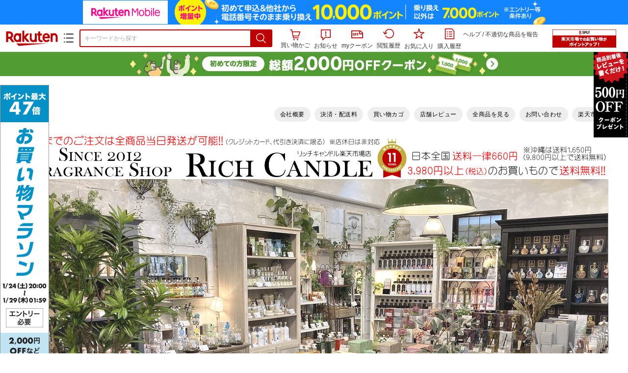

--- FILE ---
content_type: text/html;charset=EUC-JP
request_url: https://item.rakuten.co.jp/richcandle/c/0000000108/
body_size: 32581
content:
<html xmlns:og="http://ogp.me/ns#" xmlns:mixi="http://mixi-platform.com/ns#" xmlns:gr="http://gree.jp/ns" xmlns:fb="http://www.facebook.com/2008/fbml" lang="ja">
<head>
<meta http-equiv="expires" content="">
<meta http-equiv="Content-Type" content="text/html; charset=EUC-JP">
<meta http-equiv="Content-Language" content="ja">
<meta name="description" content="楽天市場:リッチキャンドル 楽天市場店のリードディフューザー一覧。楽天市場は、セール商品や送料無料商品など取扱商品数が日本最大級のインターネット通販サイト">
<meta name="keywords" content="楽天市場,通信販売,通販,ショッピング,オンラインショッピング,買い物,プレゼント,ギフト,贈り物,贈答品,お中元,お歳暮,お買い得,リードディフューザー">
<base href="https://image.rakuten.co.jp/">
<title>【楽天市場】リードディフューザー：リッチキャンドル 楽天市場店</title>
<style TYPE="text/css">
<!--body { background-color: #FFFFFF; } 
td.sdlayout { color: #FFFFFF; font-size: 80%; }
td.category_lowertext { color: #696969; font-size: 80%; }
td.category_uppertext { color: #696969; font-size: 80%; }
span.subcategory_list { color: #696969; font-size: 80%; }
a.subcategory_list:link { color: #696969; font-size: 80%; }
a.subcategory_list:visited { color: #696969; font-size: 80%; }
a.subcategory_list:active { color: #696969; font-size: 80%; }
a.subcategory_list:hover { color: #696969; font-size: 80%; }
a.category_itemnamelink:link { color: #696969; font-size: 80%; }
a.category_itemnamelink:visited { color: #696969; font-size: 80%; }
a.category_itemnamelink:active { color: #696969; font-size: 80%; }
a.category_itemnamelink:hover { color: #696969; font-size: 80%; }
span.category_itemprice { color: #dc143c; font-size: 80%; }
span.category_itemtaxpostage { color: #dc143c; font-size: 80%; }
td.breadcrumbs_list { color: #696969; font-size: 80%; }
a.breadcrumbs_list:link { color: #696969; font-size: 80%; }
a.breadcrumbs_list:visited { color: #696969; font-size: 80%; }
a.breadcrumbs_list:active { color: #696969; font-size: 80%; }
a.breadcrumbs_list:hover { color: #696969; font-size: 80%; }
a.etc_link:link { color: #0000ff; font-size: 100%; }
a.etc_link:visited { color: #0000ff; font-size: 100%; }
a.etc_link:active { color: #0000ff; font-size: 100%; }
a.etc_link:hover { color: #0000ff; font-size: 100%; }
td.sdline { color: #b2b2b2; font-size: 80%; }
td.sdico { color: #de0000; font-size: 80%; }
td.sdtoptext { font-size: 100%; font-weight: bold; } 
td.sdtext { color: #000000; font-size: 80%; }
span.select { color: #000000; font-size: 80%; }
span.selectb { font-size: 80%; font-weight: bold; } 
span.listttl { color: #ffffff; font-size: 80%; }
span.list { color: #000000; font-size: 80%; }
span.msg { color: #666666; font-size: 80%; }
span.tax { color: #666666; font-size: 70%; }
span.not { color: #ff6633; font-size: 70%; font-weight: bold; } 
td.topT_sdtext { color: #000000; font-size: 80%; }
td.exT_sdtext { color: #000000; font-size: 80%; }
-->
</style>
<link type="text/css" rel="stylesheet" href="/com/css/rms/storefront/pc/page/page_header_w-2.6.3.css">
<link type="text/css" rel="stylesheet" href="https://r.r10s.jp/com/inc/navi/spu/css/spux-pc-1.1.1.css">
<link type="text/css" rel="stylesheet" media="all" href="/com/css/rms/storefront/pc/page/page_suggest-1.0.5.css">
<link rel="stylesheet" href="/com/css/rms/storefront/pc/page/page_recommend-1.0.0.css">
<link rel="stylesheet" href="/com/css/rms/storefront/pc/page/page_images-1.1.0.css">
<link rel="dns-prefetch" href="https://gettime.r10s.jp">
<link type="text/css" rel="stylesheet" href="/com/css/rms/storefront/pc/page/page_multireco-1.0.1.css">
<link type="text/css" rel="stylesheet" href="/com/css/rms/storefront/pc/page/ranking-inshop-pcc-1.1.1.css">
<link rel="SHORTCUT ICON" href="https://www.rakuten.co.jp/favicon.ico">
<meta property="og:type" content="product">
<meta property="og:title" content="【楽天市場】リードディフューザー：リッチキャンドル 楽天市場店">
<meta property="og:description" content="楽天市場:リッチキャンドル 楽天市場店のリードディフューザー一覧。楽天市場は、セール商品や送料無料商品など取扱商品数が日本最大級のインターネット通販サイト">
<meta property="og:url" content="https://item.rakuten.co.jp/richcandle/c/0000000108/">
<meta property="og:site_name" content="楽天市場">
<meta property="fb:app_id" content="446680535372761">
<meta name="twitter:card" content="summary">
<meta name="twitter:site" content="@RakutenJP">
<meta name="twitter:title" content="【楽天市場】リードディフューザー：リッチキャンドル 楽天市場店">
<meta name="twitter:description" content="楽天市場:リッチキャンドル 楽天市場店のリードディフューザー一覧。楽天市場は、セール商品や送料無料商品など取扱商品数が日本最大級のインターネット通販サイト">
<link type="text/css" rel="stylesheet" href="/com/css/rms/storefront/pc/page/timesale_basket-1.0.2.css">
<link type="text/css" rel="stylesheet" href="/com/css/rms/storefront/pc/page/page_option_check-1.0.0.css">
<link type="text/css" rel="stylesheet" href="/com/css/rms/storefront/pc/page/category_filter-1.2.0.css">
<link rel="canonical" href="https://item.rakuten.co.jp/richcandle/c/0000000108/">
<link rel="alternate" href="android-app://jp.co.rakuten.android/rakuten-ichiba-app/www.rakuten.co.jp/web/?deep_link_url=https://item.rakuten.co.jp/richcandle/c/0000000108/?scid=gi_shop_category&amp;l-id=gi_shop_category"><link rel="next" href="https://item.rakuten.co.jp/richcandle/c/0000000108/?p=2&s=1"><link type="text/css" rel="stylesheet" href="https://r.r10s.jp/com/itempage/assets/app/pages/item-pc/css/main-2025e2a10251347ccb88.bundle.css" charset="utf-8">
<link type="text/css" rel="stylesheet" href="https://r.r10s.jp/com/itempage/assets/app/pages/item-pc/css/pc-2025e2a10251347ccb88.bundle.css" charset="utf-8">
</head>
<body>
<script src="https://r.r10s.jp/com/js/d/shisa/shisa-1.0.2.min.js" id="script-shisa" data-url="https://rat.rakuten.co.jp/" data-group="ichiba-item"></script><script type="text/javascript" src="https://www.rakuten.co.jp/com/tls/tls.js" charset="utf-8"></script><script src="https://r.r10s.jp/com/js/d/Rmodules/1.28/Rmodules-1.28.0.min.js"></script><script src="//r.r10s.jp/com/inc/navi/common_banner/mno/js/create_ichiba.js" charset="utf-8"></script>
<div id="mkdiv_header_pitari"></div>
<script type="text/javascript" src="https://r.r10s.jp/com/js/rms/storefront/pc/page/page_header_banner-1.0.2.min.js" language="JavaScript"></script>
<div id="globalBannerWrapper" class="pc-item-page-header">
<div data-path="https://www.rakuten.co.jp/com/inc/navi/item/prod_#LANG#" class="global-banner-wrapper">
<div class="global-banner-contents"></div>
<div class="global-banner-settings-api"></div>
<script type="text/javascript" src="https://r.r10s.jp/com/js/d/global_banner_event/1.2/global_banner_event-1.2.0.min.js"></script>
</div>
</div>
<div id="rakutenLimitedId_header" class="MacOS">
<div style="position:relative!important;" class="riShopHdrWrap">
<div class="riShopHdrLogoArea">
<div class="riShopHdrLogo">
<a onclick="this.href=this.href+'?l2-id=shop_header_logo'" href="https://www.rakuten.co.jp/" class="ris-hd-sprite ris-rakuten-logo">楽天市場</a>
</div>
<div class="riShopHdrLogoTxtGnr">
<div class="riShopHdrLogoGnr">
<span class="riShopHdrLogoGnrDrop"><span class="ris-hd-sprite ris-genre-list-icon">ジャンル一覧</span></span>
<div style="display:none!important" class="riShopHdrGenreWrap">
<div>
<ul class="riShopHdrGenreList">
<li>
<a onclick="this.href=this.href+'?l2-id=shop_header_ladiesfashion'" href="https://www.rakuten.co.jp/category/ladiesfashion/">レディースファッション</a>
</li>
<li>
<a onclick="this.href=this.href+'?l2-id=shop_header_mensfashion'" href="https://www.rakuten.co.jp/category/mensfashion/">メンズファッション</a>
</li>
<li>
<a onclick="this.href=this.href+'?l2-id=shop_header_fashiongoods'" href="https://www.rakuten.co.jp/category/fashiongoods/">バッグ・小物・ブランド雑貨</a>
</li>
<li>
<a onclick="this.href=this.href+'?l2-id=shop_header_shoes'" href="https://www.rakuten.co.jp/category/shoes/">靴</a>
</li>
<li>
<a onclick="this.href=this.href+'?l2-id=shop_header_watch'" href="https://www.rakuten.co.jp/category/watch/">腕時計</a>
</li>
<li>
<a onclick="this.href=this.href+'?l2-id=shop_header_accessories'" href="https://www.rakuten.co.jp/category/accessories/">ジュエリー・アクセサリー</a>
</li>
<li>
<a onclick="this.href=this.href+'?l2-id=shop_header_inner'" href="https://www.rakuten.co.jp/category/inner/">インナー・下着・ナイトウェア</a>
</li>
<li>
<a onclick="this.href=this.href+'?l2-id=shop_header_smartdevice'" href="https://www.rakuten.co.jp/category/smartdevice/">タブレットPC・スマートフォン</a>
</li>
<li>
<a onclick="this.href=this.href+'?l2-id=shop_header_computer'" href="https://www.rakuten.co.jp/category/computer/">パソコン・周辺機器</a>
</li>
<li>
<a onclick="this.href=this.href+'?l2-id=shop_header_telecommunication'" href="https://event.rakuten.co.jp/telecommunication/">光回線・モバイル通信</a>
</li>
<li>
<a onclick="this.href=this.href+'?l2-id=shop_header_appliance'" href="https://www.rakuten.co.jp/category/appliance/">家電</a>
</li>
<li>
<a onclick="this.href=this.href+'?l2-id=shop_header_electronics'" href="https://www.rakuten.co.jp/category/electronics/">TV・オーディオ・カメラ</a>
</li>
<li>
<a onclick="this.href=this.href+'?l2-id=shop_header_food'" href="https://www.rakuten.co.jp/category/food/">食品</a>
</li>
<li>
<a onclick="this.href=this.href+'?l2-id=shop_header_sweets'" href="https://www.rakuten.co.jp/category/sweets/">スイーツ・お菓子</a>
</li>
<li>
<a onclick="this.href=this.href+'?l2-id=shop_header_wine'" href="https://www.rakuten.co.jp/category/wine/">ワイン</a>
</li>
<li>
<a onclick="this.href=this.href+'?l2-id=shop_header_liquor'" href="https://www.rakuten.co.jp/category/liquor/">ビール・洋酒</a>
</li>
<li>
<a onclick="this.href=this.href+'?l2-id=shop_header_sake'" href="https://www.rakuten.co.jp/category/sake/">日本酒・焼酎</a>
</li>
<li>
<a onclick="this.href=this.href+'?l2-id=shop_header_drink'" href="https://www.rakuten.co.jp/category/drink/">水・ソフトドリンク</a>
</li>
<li>
<a onclick="this.href=this.href+'?l2-id=shop_header_interior'" href="https://www.rakuten.co.jp/category/interior/">インテリア・収納</a>
</li>
<li>
<a onclick="this.href=this.href+'?l2-id=shop_header_bedding'" href="https://www.rakuten.co.jp/category/bedding/">寝具・ベッド・マットレス</a>
</li>
</ul>
<ul class="riShopHdrGenreList">
<li>
<a onclick="this.href=this.href+'?l2-id=shop_header_kitchen'" href="https://www.rakuten.co.jp/category/kitchen/">キッチン用品・食器・調理器具</a>
</li>
<li>
<a onclick="this.href=this.href+'?l2-id=shop_header_daily'" href="https://www.rakuten.co.jp/category/daily/">日用品雑貨・文房具・手芸</a>
</li>
<li>
<a onclick="this.href=this.href+'?l2-id=shop_header_sports'" href="https://www.rakuten.co.jp/category/sports/">スポーツ・アウトドア</a>
</li>
<li>
<a onclick="this.href=this.href+'?l2-id=shop_header_golf'" href="https://www.rakuten.co.jp/category/golf/">ゴルフ用品</a>
</li>
<li>
<a onclick="this.href=this.href+'?l2-id=shop_header_beauty'" href="https://www.rakuten.co.jp/category/beauty/">美容・コスメ・香水</a>
</li>
<li>
<a onclick="this.href=this.href+'?l2-id=shop_header_health'" href="https://www.rakuten.co.jp/category/health/">ダイエット・健康</a>
</li>
<li>
<a onclick="this.href=this.href+'?l2-id=shop_header_medicine'" href="https://www.rakuten.co.jp/category/medicine/">医薬品・コンタクト・介護</a>
</li>
<li>
<a onclick="this.href=this.href+'?l2-id=shop_header_baby'" href="https://www.rakuten.co.jp/category/baby/">キッズ・ベビー・マタニティ</a>
</li>
<li>
<a onclick="this.href=this.href+'?l2-id=shop_header_toy'" href="https://www.rakuten.co.jp/category/toy/">おもちゃ</a>
</li>
<li>
<a onclick="this.href=this.href+'?l2-id=shop_header_hobby'" href="https://www.rakuten.co.jp/category/hobby/">ホビー</a>
</li>
<li>
<a onclick="this.href=this.href+'?l2-id=shop_header_pet'" href="https://www.rakuten.co.jp/category/pet/">ペットフード・ペット用品</a>
</li>
<li>
<a onclick="this.href=this.href+'?l2-id=shop_header_garden'" href="https://www.rakuten.co.jp/category/garden/">ガーデン・DIY・工具</a>
</li>
<li>
<a onclick="this.href=this.href+'?l2-id=shop_header_flower'" href="https://www.rakuten.co.jp/category/flower/">花</a>
</li>
<li>
<a onclick="this.href=this.href+'?l2-id=shop_header_game'" href="https://www.rakuten.co.jp/category/game/">ゲーム</a>
</li>
<li>
<a onclick="this.href=this.href+'?l2-id=shop_header_media'" href="https://www.rakuten.co.jp/category/media/">CD・DVD</a>
</li>
<li>
<a onclick="this.href=this.href+'?l2-id=shop_header_instrument'" href="https://www.rakuten.co.jp/category/instrument/">楽器・音楽機材</a>
</li>
<li>
<a onclick="this.href=this.href+'?l2-id=shop_header_autogoods'" href="https://www.rakuten.co.jp/category/autogoods/">車用品・バイク用品</a>
</li>
<li>
<a onclick="this.href=this.href+'?l2-id=shop_header_auto'" href="https://www.rakuten.co.jp/category/auto/">車・バイク</a>
</li>
<li>
<a onclick="this.href=this.href+'?l2-id=shop_header_service'" href="https://www.rakuten.co.jp/category/service/">サービス・リフォーム</a>
</li>
</ul>
</div>
<span class="ris-top-tail"><span class="ris-top-tail-fill"></span></span>
</div>
</div>
</div>
</div>
<div class="riShopHdrArea">
<form style="display: block!important;" onsubmit="sc_searchBox();" name="myForm" method="get" id="myForm" class="rakutenHeaderSearch01Form" action="https://search.rakuten.co.jp/search/mall" accept-charset="utf-8">
<input value="s_search" type="hidden" name="l-id"><input value="shop_header_search" type="hidden" name="l2-id">
<div class="sggstInputWrap riShopHdrInputArea">
<input value="" type="text" style="" size="40" placeholder="キーワードから探す" name="sitem" maxlength="2048" id="sitem" class="searchInput" autocomplete="off">
<div style="" class="ris-search-btn">
<input value="検索" type="submit" id="searchBtn" class="ris-hd-sprite searchBtn" alt="検索">
</div>
</div>
<div class="riShopTermArea">
<div uaBlackList="" suggestId="jp_mall_ac_item_001" style="display: none !important;" sendFormParam="1" openToolTips="検索候補を見る" onoff="0" input="sitem" id="sggstConfig" hookRequired="0" hideToolTips="検索候補を隠す" groupId="g1" form="myForm" encoding="utf-8" col="dir" byteNumToHideOpenSggst="36" button="searchBtn" baseUrl="https://rdc-api-catalog-gateway-api.rakuten.co.jp/gsp-ac/autocomplete/v0/autocomplete.jp_mall_item"></div>
<div class="riShopTermInr">
<ul class="ris-header-function">
<li class="riShopTermBskt ris-header-list">
<a rel="nofollow" href="https://t3.basket.step.rakuten.co.jp/rms/mall/bs/cartall/?shop_bid=304962&amp;l2-id=shop_header_cart" class="ris-header-link">
<div style="display: none !important;" class="basket"></div>
<span class="ris-hd-sprite ris-mybasket"></span><span class="ris-header-text">買い物かご</span></a>
</li>
<li class="ris-header-list">
<div id="dui-notification-button">
<span id="dui-notification-badge"></span><a id="notification" class="ris-header-link"><span class="ris-hd-sprite ris-notification"></span>
 お知らせ
</a>
</div>
<div irc="Notification" class="notification-popover-anchor"></div>
</li>
<li class="ris-header-list">
<a rel="nofollow" href="https://coupon.rakuten.co.jp/myCoupon/%E6%A5%BD%E5%A4%A9%E5%B8%82%E5%A0%B4?l-id=item_header_coupon" class="ris-header-link"><span class="ris-hd-sprite ris-mycoupon"></span>myクーポン</a>
</li>
<li class="ris-header-list">
<a rel="nofollow" href="https://ashiato.rakuten.co.jp/rms/sd/ashiato/vc?l2-id=shop_header_browse" class="ris-header-link"><span class="ris-hd-sprite ris-browse"></span>閲覧履歴</a>
</li>
<li class="ris-header-list">
<a rel="nofollow" href="https://my.bookmark.rakuten.co.jp/item?l2-id=shop_header_bookmark" class="ris-header-link"><span class="ris-hd-sprite ris-bookmark"></span>お気に入り</a>
</li>
<li class="ris-header-list">
<a rel="nofollow" href="https://order.my.rakuten.co.jp/?l2-id=shop_header_purchase" class="ris-header-link"><span class="ris-hd-sprite ris-order"></span>購入履歴</a>
</li>
</ul>
<div class="riShopTermInrRecWrap">
<p class="riShopTermInrRecLn">
<a onclick="this.href=this.href+'?l2-id=shop_header_help'" href="https://ichiba.faq.rakuten.net/">ヘルプ</a> / <a title="不適切な商品や価格については、こちらのリンクからご連絡ください。" target="_blank" onclick="this.href=this.href+'&amp;l2-id=shop_header_post'" href="https://ichiba.faq.rakuten.net/form/item-guide?spname=%E3%83%AA%E3%83%83%E3%83%81%E3%82%AD%E3%83%A3%E3%83%B3%E3%83%89%E3%83%AB+%E6%A5%BD%E5%A4%A9%E5%B8%82%E5%A0%B4%E5%BA%97" class="riPostHeader">不適切な商品を報告</a>
</p>
</div><!-- SPUx icon -->
<div class="spux-icon-container">
    <script type="text/template">
        <!-- image & no-icon case -->
        <div class="spux-case-nologin spux-case-error spux-case-superdeal spux-case-disabled spux-case-one">
            <div class="ris-point-display-banner">
                <a href="https://event.rakuten.co.jp/campaign/point-up/everyday/point/?l2-id=spupopup_{{SERVICE_INFO}}_header_smallbanner">
                    <img src="https://r.r10s.jp/com/img/banner/201912/20191129_SPUv14.0_210x60_uxp.gif" class="ris-point-display-area_banner" alt="">
                </a>
            </div>
        </div>
        <!-- /image & no-icon case -->
        <!-- no-image & icon case -->
        <div class="spux-case-n">
            <span class="spux-icon-text">{{POINT_HEADER_MSG_PREF}}はポイント</span>
            <div class="spux-total-rate-container">
                <span class="spux-total-sum">
                    <span class="spux-total-rate">-</span>
                </span>
                <span class="spux-icon-bai-container">
                    <span class="spux-icon-bai-top">倍</span>
                    <span class="spux-icon-bai-bottom"></span>
                    <span class="spux-icon-arrow"><span class="spux-icon-arrow-inner"></span></span>
                </span>
            </div>
        </div>
        <!-- /no-image & icon case -->
    </script>
</div>
<!-- /SPUx icon -->
<!-- SPUx popup -->
<div class="spux-popup-container">
    <script type="text/template">
        <div class="spux-popup-helper"></div>
        <span class="spux-popup-arrow-top"><span class="spux-popup-arrow-inner-top"></span></span>

        <div class="spux-popup-box">
            <div class="spux-popup-header">
                <span class="spux-popup-header-before">{{POINT_HEADER_MSG_PREF}}はポイント合計</span><span class="spux-total-rate">-</span><span class="spux-popup-header-after">倍</span>
            </div>
            <!-- case 1倍 & case N倍 -->
            <div class="spux-case-one spux-case-n">
            	<div class="spux-sections-notice">ポイント未利用時の倍率です。特典には獲得上限や条件があります。以下のサービス・キャンペーン名から詳細をご確認ください。</div>
                <ul class="spux-sections-list">
                    <li class="spux-section-template spux-section spux-section-id-#SECTION_ID#">
                        <div class="spux-section-header">
                            <span class="spux-section-name">#SECTION_NAME#</span>
                            <span class="spux-section-rate">#SECTION_TOTALRATE#</span>
                            <span class="spux-section-bai">倍</span>
                            <!-- <span class="spux-popup-arrow" data-toggle=".spux-section-id-#SECTION_ID#-services">
                                <span class="spux-popup-arrow-icon"><span class="spux-popup-arrow-inner"></span></span>
                            </span>-->
                        </div>
                        <ul class="spux-services-list spux-section-id-#SECTION_ID#-services">
                            <li class="spux-service-template spux-service spux-service-id-#SERVICE_ID# #SERVICE_STATE#">
                                <span class="spux-service-name">#SERVICE_NAME#</span>
                                <span class="spux-service-rate-container">
                                    <span class="spux-service-rate-label-max">#SERVICE_RATE_LABEL_MAX#</span>
                                    <span class="spux-service-rate-plus">+</span>
                                    <span class="spux-service-rate">#SERVICE_RATE#</span>
                                    <span class="spux-service-rate-bai">倍</span>
                                </span>
                                <span class="spux-service-link-icon">
                                    <a href="#SERVICE_LINK#" class="spux-service-link"></a>
                                </span>
                            </li>
                        </ul>
                    </li>
                </ul>
            <ul class="spux-info-links">
                <li><a href="https://ichiba.faq.rakuten.net/detail/000006983?l2-id=spupopup_{{SERVICE_INFO}}_header_aboutpoint"><span class="ris-ar-right"></span>「{{POINT_HEADER_MSG_PREF}}はポイント〇倍」について</a></li>
                <li><a href="https://point.rakuten.co.jp/history/?l2-id=spupopup_{{SERVICE_INFO}}_header_pointhistory"><span class="ris-ar-right"></span> ポイント利用獲得履歴</a></li>
            </ul>
            </div>
            <!-- /case 1倍 & case N倍 -->

            <!-- case error -->
            <div class="spux-case-error">
                <p class="spux-cant-retrieve-msg">「{{POINT_HEADER_MSG_PREF}}はポイント●倍」を取得をするときにエラーが発生しました</p>
            </div>
            <!-- /case error -->

            <!-- case not logged -->
            <div class="spux-case-nologin">
                <p class="spux-cant-retrieve-msg">「{{POINT_HEADER_MSG_PREF}}はポイント●倍」を取得をするときにエラーが発生しました</p>
                <p class="spux-login-msg"><a href="https://www.rakuten.co.jp/myrakuten/login.html">ログイン</a></p>
                <p class="spux-login-msg">お買い物をもっとお得に楽しんで頂くために、このページでのあなたの獲得予定ポイントをお知らせします！</p>
            </div>
            <!-- /case not logged -->

            <!-- case super-deal -->
        <div class="spux-case-superdeal">

        </div>
    </script>
</div>
<!-- /SPUx popup -->
<div class="spux-settings"><div class="spux-template-icon-data"
    data-display_banner_url_params="?l2-id=shop_header_event_small"
    data-point_header_msg_pref="今あなた"
    data-service_info=""
></div>
<div class="spux-template-popup-data"
    data-point_header_msg_pref="今あなた"
    data-service_info=""
    data-card_banner_url="https://ad2.trafficgate.net/t/r/8761/1441/99636_99636/"
></div>
<div class="spux-settings-spu"
    source="PC"
    data-encoding="EUC-JP"
></div>
<div data-use-max-rate="true" data-show-empty-services="true" data-page-name="item" class="spux-settings-global"></div>
<div data-show-shop-disclaimer="true" class="spux-settings-global"></div>
<div data-source="PC" data-sid="ICHIBA_ITEM" data-shop-id="304962" data-mock-url="" class="spux-settings-spu"></div>
<div data-view-type="CATEGORY" class="spux-settings-spu"></div>
<div data-service_info="category_pc" data-point_header_msg_pref="今あなた" data-item_page_type="cat" data-card_banner_url="https://ad2.trafficgate.net/t/r/8760/1441/99636_99636/" class="spux-template-popup-data"></div>
<div data-service_info="category_pc" data-point_header_msg_pref="今あなた" class="spux-template-icon-data"></div>
<div data-send-show-format="spux_show_cat:#VIEWTYPE#:#SOURCE#:#CASE#" data-send-data-format="spux_data_cat:#VIEWTYPE#:#SOURCE#:#CASE#:#TOTALRATE#" data-l2id="spupopup_category_pc_header_seemore" data-enabled="true" class="spux-settings-sc"></div>
<div data-send-show-case-name="spux_show_cat:#VIEWTYPE#:#SOURCE#:#CASE#" data-send-data-case-name="spux_data_cat:#VIEWTYPE#:#SOURCE#:#CASE#" class="spux-settings-rat"></div>
</div>
<script type="text/javascript" src="/com/js/d/common/jquery-1.4.2.min.js" language="JavaScript"></script><script type="text/javascript" src="//a.ichiba.jp.rakuten-static.com/com/js/d/rjs/rjs_helpers.min.js" language="JavaScript"></script><script src="https://r.r10s.jp/com/js/d/spux/1.0/spux-1.0.7.min.js"></script>
</div>
</div>
</form>
</div>
</div>
</div>
<div style="z-index: 3147483641; position: fixed;" id="dui-notification-popover-target"></div><div id="newUserBanner--a"
	style="background-color: #529C34!important; text-align: center!important; filter: alpha(opacity=100)!important; text-decoration: none!important; opacity: 1!important; z-index: 99999; margin: 0!important; padding: 0!important; position: relative!important; top: 0!important; left: 0!important; border-style: none !important; display:none;"
	class="pc-item-page-header" data-ratId="NewUserBannerA" data-ratEvent="pv,appear" data-ratparam="all">
	<a href="https://event.rakuten.co.jp/campaign/newpurchaser/?l-id=item_pc_header_top_newuser"><img width="950"
			style="border-style: none !important;"
			src="https://r.r10s.jp/com/img/banner/202410/20241001_function_PC_950x50_B_FIX.jpg" height="50" alt=""></a>
</div>

<div id="newUserBanner--b"
	style="background-color: #bf0000!important; text-align: center!important; filter: alpha(opacity=100)!important; text-decoration: none!important; opacity: 1!important; z-index: 99999; margin: 0!important; padding: 0!important; position: relative!important; top: 0!important; left: 0!important; border-style: none !important; display:none;"
	class="pc-item-page-header" data-ratId="NewUserBannerB" data-ratEvent="pv,appear" data-ratparam="all">
	<a href="https://event.rakuten.co.jp/campaign/point-up/everyday/point/?l-id=item_pc_header_top_spu"><img width="950"
			style="border-style: none !important;"
			src="https://r.r10s.jp/com/img/banner/202310/20231016_SPU_6_950x50.gif" height="50" alt=""></a>
</div>

<div id="newUserBanner--c"
	style="background-color: #e12c2f !important; text-align: center!important; filter: alpha(opacity=100)!important; text-decoration: none!important; opacity: 1!important; z-index: 99999; margin: 0!important; padding: 0!important; position: relative!important; top: 0!important; left: 0!important; border-style: none !important; display:none;"
	class="pc-item-page-header" data-ratId="NewUserBannerC" data-ratEvent="pv,appear" data-ratparam="all">
	<a href="https://event.rakuten.co.jp/campaign/returnpurchaser/?l-id=item_pc_header_top_returnuser"><img width="950"
			style="border-style: none !important;" src="https://r.r10s.jp/evt/event/campaign/returnpurchaser/bn/20230801_RUA_950x50.jpg"
			height="50" alt=""></a>
</div>
<div id="newUserBannerConfig" data-target-1="#newUserBanner--a" data-target-2="#newUserBanner--c" data-values-2="1,2,3"
     data-rat-acc="1" data-rat-aid="2" data-access-key="j6k6g9GbextsmQqxxzig"
    style="display: none;"></div>
<script src="https://r.r10s.jp/com/js/d/new_user_banner/1.1/new_user_banner-1.1.0.min.js"></script><script type="text/javascript" src="//a.ichiba.jp.rakuten-static.com/com/js/d/header_float/1.0/header_float-1.0.1.min.js" language="JavaScript"></script><script language="JavaScript">
<!--
 function pageMultirecoMouseOver(catext) {
 var s=s_gi(s_account);s.linkTrackVars='prop3';s.prop3=catext; s.tl(this,'o',catext);
 }
 //--></script><script type="text/javascript">
<!--
 var MD, MR;
 MD = (new Date()).getTime()*Math.random();
 MR = escape(document.referrer);
 document.write('<img style="display:none;position:absolute;" src="//anz.rd.rakuten.co.jp/p/?i=1.2969.0&n=Ichiba_Shop&l=Ichiba_Shop&r=',MR,'&c=',MD,'&d=pc" />');
 //--></script>
<noscript>
<img style="display:none;position:absolute;" src="//anz.rd.rakuten.co.jp/p/?i=1.2969.0&amp;n=Ichiba_Shop&amp;l=Ichiba_Shop&amp;r=&amp;d=pc"></noscript>
<br>
<script type="text/javascript">
 function sc_searchBox(partsname){
 var partsname = (typeof rsuggest.isSuggestUse == "function"  && rsuggest.isSuggestUse())? "suggest" :"search";
 s_partsCounter(partsname);
 }
</script>
<div id="pagebody" align="center">
<table width="100%" cellspacing="20" cellpadding="0" border="0">
<tr>
<td align="center">
<table width="800" cellspacing="0" cellpadding="5" border="0">
<tr>
<td><a href="https://www.rakuten.co.jp/richcandle/"><img src="https://shop.r10s.jp/gold/richcandle/bn/biiino_kanban_dummy.png?v=1769629286705" border="0" alt="リッチキャンドル 楽天市場店：リッチキャンドルはアロマキャンドルを中心とするフレグランス専門店です。"></a></td>
</tr>
<tr>
<td></td>
</tr>
</table>
<table width="800" cellspacing="0" cellpadding="0" border="0">
<tr>
<td colspan="4"><!-- ビーノ：トップページ用読み込み -->
<link rel="stylesheet" type="text/css" href="https://www.rakuten.ne.jp/gold/richcandle/bn/include/biiino_layout.css?1769226048">
<div class="g-header">
<iframe src="https://www.rakuten.ne.jp/gold/richcandle/bn/include/header.html?1769226048" frameborder="0" scrolling="no" class="c-iframe--header"></iframe>
</div>
<!-- ビーノ：トップページ用ここまで -->
<!-- クーポンバナーここから -->
<style type="text/css">
#right_qpn_bnr {
	width: 70px;
	height: 180px;
	right: 0;
	top: 100px;/*状況により変更*/
	z-index:99999;/*状況により変更*/
	position: fixed !important;
	background: url(https://www.rakuten.ne.jp/gold/richcandle/campaign_stcpn/images/bnr_500enoff.png) 0 0 no-repeat;
	-webkit-transition: ease-in-out 0.5s;
	-moz-transition: ease-in-out 0.5s;
	-ms-transition: ease-in-out 0.5s;
	-o-transition: ease-in-out 0.5s;
	transition: ease-in-out 0.5s;
}
#right_qpn_bnr a {display: block;width: 100%;height: 100%;}
#right_qpn_bnr:hover {width: 450px;}
</style>
<div id="right_qpn_bnr"><a href="https://www.rakuten.ne.jp/gold/richcandle/event/reviewcampaign/" target="_blank"></a></div>
<!-- クーポンバナーここまで -->

<!-- ビーノ帯バナー(左)ここから -->
<div class="biiino__background-left"><span></span></div>
<!-- ビーノ帯バナー(左)ここまで --></td>
</tr>
<tr valign="top">
<td><style type="text/css">

a { text-decoration: none; }
a:link { color: #696969; }
a:visited { color: #696969; }
a:hover { color: #C0C0C0; }
a:active { color: #C0C0C0; }
img   { border:none;}

a:hover img {opacity:0.5;
filter:Alpha(opacity=50);}

</style>
<!-- ビーノ：トップページ用読み込み -->
<div class="g-leftnavi">
<iframe src="https://www.rakuten.ne.jp/gold/richcandle/bn/include/leftnavi.html?1769226048" frameborder="0" scrolling="no" class="c-iframe--leftnavi"></iframe>
</div>
<!-- ビーノ：トップページ用ここまで -->

</td><td width="20"><img width="20" src="/com/img/home/t.gif" height="1" alt=""></td><td width="630">
<table cellspacing="0" cellpadding="0">
<tr>
<td width="10" height="10"></td>
</tr>
</table>
<table cellspacing="0" cellpadding="0">
<tr>
<td width="10" height="10"></td>
</tr>
</table>
<table cellspacing="2" cellpadding="0" border="0">
<tr>
<td class="breadcrumbs_list"><a href="https://item.rakuten.co.jp/richcandle/c/" class="breadcrumbs_list">カテゴリトップ</a>&nbsp;&gt;&nbsp;リードディフューザー</td>
</tr>
</table>
<br>
<table width="100%" cellspacing="5" cellpadding="0" border="0">
<tr>
<td>
<table width="100%" cellspacing="2" cellpadding="0" border="0"><tr valign="top"><td width="1%"><span class="subcategory_list">・</span></td><td width="33%"><a href="https://item.rakuten.co.jp/richcandle/c/0000000175/" class="subcategory_list">スティックタイプ
 （<img width="9" src="/com/img/rms/storefront/pc/page/red_triangle.gif" height="7" border="0" alt="">）
</a></td><td width="1%"><span class="subcategory_list">・</span></td><td width="33%"><a href="https://item.rakuten.co.jp/richcandle/c/0000000176/" class="subcategory_list">フラワーディフューザー</a></td><td width="1%" class="sdline">&nbsp;</td><td width="33%" class="sdtext">&nbsp;</td></tr></table>
</td>
</tr>
</table>
<br>
<div id="risFil">
<table width="100%" cellspacing="0" cellpadding="0" border="0">
<tr>
<td>
<div class="risfHeadFootWrap">
<form method="GET" id="filterForm" action="https://item.rakuten.co.jp/richcandle/c/0000000108/#risFil">
<div class="risfHeadPart">
<p class="risfHeadSortTtl">並び替え</p>
<select name="s" id="sortItemPullDown" class="selectForm"><option value="1">標準</option><option value="2">価格が安い</option><option value="3">価格が高い</option><option value="4">新着順</option><option value="5">感想の件数が多い</option></select>
</div>
<div class="risfHeadPart">
<ul class="risfHeadCheck risfClfx">
<li>
<input value="1" type="checkbox" name="i" class="risfHeadCheckBox"><label class="risfHeadCheckLabel">在庫あり</label>
</li>
<li>
<input value="1" type="checkbox" name="f" class="risfHeadCheckBox"><label class="risfHeadCheckLabel">送料無料</label>
</li>
</ul>
</div>
</form>
<div class="risfHeadPart risfHeadRight">
<p class="risfAllPages">
 &nbsp;1件&nbsp;～&nbsp;60件&nbsp;(全&nbsp;104件)&nbsp;
<a href="https://item.rakuten.co.jp/richcandle/c/0000000108/?p=2&s=1#risFil">></a></p>
</div>
</div>
</td>
</tr>
</table>
<div class="category-filter-disclaimer">
<div class="category-filter-disclaimer__contents">
<div class="category-filter-info-icon"></div>
<div class="category-filter-disclaimer-message">
<p>価格や送料は、商品のサイズや色によって異なる場合があります。</p>
</div>
</div>
</div>
<table width="100%" vspace="5" cellspacing="0" cellpadding="0" border="0"><tr valign="top" align="center"><td style="padding:5px 5px 0px 10px;"><a target="_top" href="https://item.rakuten.co.jp/richcandle/bl-rd-set/">
<div class="categoryWindowImg">
<img src="https://tshop.r10s.jp/richcandle/cabinet/gpp5/bl-rdset-im-001.jpg?fitin=128:128" class="noImage"></div>
</a>
<br>
</td><td style="padding:5px 5px 0px 5px;"><a target="_top" href="https://item.rakuten.co.jp/richcandle/ab-tsh-rd-set/">
<div class="categoryWindowImg">
<img src="https://tshop.r10s.jp/richcandle/cabinet/lic/ab-rd-2025-im-002.jpg?fitin=128:128" class="noImage"></div>
</a>
<br>
</td><td style="padding:5px 10px 0px 5px;"><a target="_top" href="https://item.rakuten.co.jp/richcandle/hp-rd90-3set/">
<div class="categoryWindowImg">
<img src="https://tshop.r10s.jp/richcandle/cabinet/art-labo/hp-rd90-set-06.jpg?fitin=128:128" class="noImage"></div>
</a>
<br>
</td></tr><tr valign="top" align="center"><td style="padding:0px 5px 0px 10px;"><a target="_top" href="https://item.rakuten.co.jp/richcandle/bl-rd-set/" class="category_itemnamelink">【送料無料】【あす楽/土曜も発送】リードディフューザー アロマエッセンス ルームフレグランス 選べる3本セット[ギフト プレゼント 贈り物]アロマエッセンス ブルーラベル ルームフレグランス（リードディフューザー）【送料無料の選べる3本セット】GPP Blue Label トイレ 玄関 寝室 リビング アロマ 香り 芳香剤 置くだけ 置き型 スティックタイプ プチギフト プレゼント ギフト 贈り物 女性 男性</a>
<br>
<span class="category_itemprice">3,960円&nbsp;
</span><span class="category_itemtaxpostage"><span style="display: inline-block; color: #bf0000 !important; padding: 3px !important; white-space: nowrap !important; font-family: initial!important; font-weight: bold!important; line-height: 1!important; margin: 0 5px!important;" class="tax_postage shippingCost_free">送料無料</span></span>
<div class="risfClfx">
<img width="12" src="com/img/rms/storefront/pc/page/star_on.gif" height="12"><img width="12" src="com/img/rms/storefront/pc/page/star_on.gif" height="12"><img width="12" src="com/img/rms/storefront/pc/page/star_on.gif" height="12"><img width="12" src="com/img/rms/storefront/pc/page/star_on.gif" height="12"><img width="12" src="com/img/rms/storefront/pc/page/star_half.gif" height="12">
 &nbsp;<a onclick="this.href=this.href+'?l2-id=category_item_review'" href="https://review.rakuten.co.jp/item/1/304962_10003496/1.1/">(42件)</a>
</div>
<br>
<br>
</td><td style="padding:0px 5px 0px 5px;"><a target="_top" href="https://item.rakuten.co.jp/richcandle/ab-tsh-rd-set/" class="category_itemnamelink">【今だけポイント15倍】【あす楽/土曜も発送】【送料無料】【正規品】アシュレーバーウッド ディフューザー ルームフレグランス イギリス製 芳香剤≪プレゼント ギフト 贈り物≫【今だけポイント15倍】アシュレイ＆バーウッド リードディフューザー 200ml 選べるお得な2本セット Ashleigh&Burwood アシュレイバーウッド アシュレーバーウッド ディフューザー ルームフレグランス アロマディフューザー 芳香剤 スティック リード 玄関 リビング トイレ</a>
<br>
<span class="category_itemprice">5,940円&nbsp;
</span><span class="category_itemtaxpostage"><span style="display: inline-block; color: #bf0000 !important; padding: 3px !important; white-space: nowrap !important; font-family: initial!important; font-weight: bold!important; line-height: 1!important; margin: 0 5px!important;" class="tax_postage shippingCost_free">送料無料</span></span>
<div class="risfClfx">
<img width="12" src="com/img/rms/storefront/pc/page/star_on.gif" height="12"><img width="12" src="com/img/rms/storefront/pc/page/star_on.gif" height="12"><img width="12" src="com/img/rms/storefront/pc/page/star_on.gif" height="12"><img width="12" src="com/img/rms/storefront/pc/page/star_on.gif" height="12"><img width="12" src="com/img/rms/storefront/pc/page/star_half.gif" height="12">
 &nbsp;<a onclick="this.href=this.href+'?l2-id=category_item_review'" href="https://review.rakuten.co.jp/item/1/304962_10004557/1.1/">(982件)</a>
</div>
<br>
<br>
</td><td style="padding:0px 10px 0px 5px;"><a target="_top" href="https://item.rakuten.co.jp/richcandle/hp-rd90-3set/" class="category_itemnamelink">【ポイント10倍】【送料無料】【あす楽/土曜も発送】消臭効果のある安全安心の天然成分100%の日本製リードディフューザー ソングスオブネイチャー HPシリーズソングスオブネイチャー HPシリーズ リードディフューザー 90ml 天然成分100%【選べるお得な3個セット】アートラボ ARTLAB 消臭効果 Songs of Nature 天然香料100% 植物由来 自然由来 安全 安心 子供 ペット 天然成分 ルームフレグランス 発酵アルコール まとめ買い</a>
<br>
<span class="category_itemprice">7,260円&nbsp;
</span><span class="category_itemtaxpostage"><span style="display: inline-block; color: #bf0000 !important; padding: 3px !important; white-space: nowrap !important; font-family: initial!important; font-weight: bold!important; line-height: 1!important; margin: 0 5px!important;" class="tax_postage shippingCost_free">送料無料</span></span>
<div class="risfClfx">
<img width="12" src="com/img/rms/storefront/pc/page/star_on.gif" height="12"><img width="12" src="com/img/rms/storefront/pc/page/star_on.gif" height="12"><img width="12" src="com/img/rms/storefront/pc/page/star_on.gif" height="12"><img width="12" src="com/img/rms/storefront/pc/page/star_on.gif" height="12"><img width="12" src="com/img/rms/storefront/pc/page/star_half.gif" height="12">
 &nbsp;<a onclick="this.href=this.href+'?l2-id=category_item_review'" href="https://review.rakuten.co.jp/item/1/304962_10007699/1.1/">(12件)</a>
</div>
<br>
<br>
</td></tr><tr valign="top" align="center"><td style="padding:5px 5px 0px 10px;"><a target="_top" href="https://item.rakuten.co.jp/richcandle/ab-tsh-rd-01/">
<div class="categoryWindowImg">
<img src="https://tshop.r10s.jp/richcandle/cabinet/lic/ab-rd-2025-im-005.jpg?fitin=128:128" class="noImage"></div>
</a>
<br>
</td><td style="padding:5px 5px 0px 5px;"><a target="_top" href="https://item.rakuten.co.jp/richcandle/ad-nrd100-05/">
<div class="categoryWindowImg">
<img src="https://tshop.r10s.jp/richcandle/cabinet/gpp5/aday-rd100-im-001.jpg?fitin=128:128" class="noImage"></div>
</a>
<br>
</td><td style="padding:5px 10px 0px 5px;"><a target="_top" href="https://item.rakuten.co.jp/richcandle/ad-nrd230-05/">
<div class="categoryWindowImg">
<img src="https://tshop.r10s.jp/richcandle/cabinet/gpp5/aday-rd230-im-001.jpg?fitin=128:128" class="noImage"></div>
</a>
<br>
</td></tr><tr valign="top" align="center"><td style="padding:0px 5px 0px 10px;"><a target="_top" href="https://item.rakuten.co.jp/richcandle/ab-tsh-rd-01/" class="category_itemnamelink">【数量限定の新作が入荷】【正規品】【送料無料】【お得な2本セットも販売中】香りの本場イギリス製の高品質リードディフューザーに新しい香りが加わりました【新作入荷】アシュレイ＆バーウッド【リードディフューザー（200ml、150ml）】Ashleigh&Burwood アシュレイバーウッド アシュレーアンドバーウッド ルームフレグランス アロマディフューザー 芳香剤 スティック リビング プレゼント ギフトラッピング 贈り物</a>
<br>
<span class="category_itemprice">2,750円～&nbsp;
</span><span class="category_itemtaxpostage"><span style="display: inline-block; color: #bf0000 !important; padding: 3px !important; white-space: nowrap !important; font-family: initial!important; font-weight: bold!important; line-height: 1!important; margin: 0 5px!important;" class="tax_postage shippingCost_free">送料無料</span></span>
<div class="risfClfx">
<img width="12" src="com/img/rms/storefront/pc/page/star_on.gif" height="12"><img width="12" src="com/img/rms/storefront/pc/page/star_on.gif" height="12"><img width="12" src="com/img/rms/storefront/pc/page/star_on.gif" height="12"><img width="12" src="com/img/rms/storefront/pc/page/star_on.gif" height="12"><img width="12" src="com/img/rms/storefront/pc/page/star_half.gif" height="12">
 &nbsp;<a onclick="this.href=this.href+'?l2-id=category_item_review'" href="https://review.rakuten.co.jp/item/1/304962_10004137/1.1/">(294件)</a>
</div>
<br>
<br>
</td><td style="padding:0px 5px 0px 5px;"><a target="_top" href="https://item.rakuten.co.jp/richcandle/ad-nrd100-05/" class="category_itemnamelink">【送料無料】【あす楽/土曜も発送】お部屋の香るインテリア a day（ア デイ）リードディフューザー≪プレゼント ギフト 贈り物に≫a day（ア デイ）【リードディフューザー 100ml】GPP グローバルプロダクトプランニング ルームフレグランス アロマディフューザー 芳香剤 スティック リード 木の棒 置くだけ 玄関 リビング トイレ 洗面所 寝室 おしゃれ オシャレ お洒落 インテリア</a>
<br>
<span class="category_itemprice">3,300円&nbsp;
</span><span class="category_itemtaxpostage"><span style="display: inline-block; color: #bf0000 !important; padding: 3px !important; white-space: nowrap !important; font-family: initial!important; font-weight: bold!important; line-height: 1!important; margin: 0 5px!important;" class="tax_postage shippingCost_free">送料無料</span></span>
<div class="risfClfx">
<img width="12" src="com/img/rms/storefront/pc/page/star_on.gif" height="12"><img width="12" src="com/img/rms/storefront/pc/page/star_on.gif" height="12"><img width="12" src="com/img/rms/storefront/pc/page/star_on.gif" height="12"><img width="12" src="com/img/rms/storefront/pc/page/star_on.gif" height="12"><img width="12" src="com/img/rms/storefront/pc/page/star_half.gif" height="12">
 &nbsp;<a onclick="this.href=this.href+'?l2-id=category_item_review'" href="https://review.rakuten.co.jp/item/1/304962_10006319/1.1/">(4件)</a>
</div>
<br>
<br>
</td><td style="padding:0px 10px 0px 5px;"><a target="_top" href="https://item.rakuten.co.jp/richcandle/ad-nrd230-05/" class="category_itemnamelink">【あす楽/土曜も発送】【送料無料】a day（ア デイ） リードディフューザー 230ml≪ルームフレグランス プレゼント ギフト 贈り物に≫a day（ア デイ）【リードディフューザー 230ml】フレグランスディフューザー ルームフレグランス アロマ アロマディフューザー 芳香剤 スティック リード 木の棒 置くだけ 玄関 リビング トイレ 洗面所 寝室 おしゃれ オシャレ お洒落 インテリア</a>
<br>
<span class="category_itemprice">5,500円&nbsp;
</span><span class="category_itemtaxpostage"><span style="display: inline-block; color: #bf0000 !important; padding: 3px !important; white-space: nowrap !important; font-family: initial!important; font-weight: bold!important; line-height: 1!important; margin: 0 5px!important;" class="tax_postage shippingCost_free">送料無料</span></span>
<br>
<br>
</td></tr><tr valign="top" align="center"><td style="padding:5px 5px 0px 10px;"><a target="_top" href="https://item.rakuten.co.jp/richcandle/ad-rd-s/">
<div class="categoryWindowImg">
<img src="https://tshop.r10s.jp/richcandle/cabinet/gpp/h1rk11c.jpg?fitin=128:128" class="noImage"></div>
</a>
<br>
</td><td style="padding:5px 5px 0px 5px;"><a target="_top" href="https://item.rakuten.co.jp/richcandle/ad-rdr-01/">
<div class="categoryWindowImg">
<img src="https://tshop.r10s.jp/richcandle/cabinet/gpp5/aday-rdr-im-001.jpg?fitin=128:128" class="noImage"></div>
</a>
<br>
</td><td style="padding:5px 10px 0px 5px;"><a target="_top" href="https://item.rakuten.co.jp/richcandle/aire-rd/">
<div class="categoryWindowImg">
<img src="https://tshop.r10s.jp/richcandle/cabinet/euro2/aire-rd-im-001.jpg?fitin=128:128" class="noImage"></div>
</a>
<br>
</td></tr><tr valign="top" align="center"><td style="padding:0px 5px 0px 10px;"><a target="_top" href="https://item.rakuten.co.jp/richcandle/ad-rd-s/" class="category_itemnamelink">【あす楽/土曜も発送】a day（ア デイ） リードディフューザー 【交換・追加用スティック】≪ルームフレグランス プレゼント ギフト 贈り物に≫a day（ア デイ） リードディフューザー 【交換・追加用リードスティック】リニューアル ルームフレグランス アロマ アロマディフューザー 芳香剤 スティック リード 木の棒 置くだけ 玄関 リビング トイレ 洗面所 寝室</a>
<br>
<span class="category_itemprice">1,100円&nbsp;
</span><span class="category_itemtaxpostage"></span>
<br>
<br>
</td><td style="padding:0px 5px 0px 5px;"><a target="_top" href="https://item.rakuten.co.jp/richcandle/ad-rdr-01/" class="category_itemnamelink">【あす楽/土曜も発送】【送料無料】a day（ア デイ） リードディフューザー リフィル（詰め替え用）230ml≪リフィル 詰替え 詰換え≫a day（ア デイ）【リードディフューザー リフィル（詰め替え用）】詰め換え つめかえ 液体のみ オイルのみ 中身 ルームフレグランス アロマ アロマディフューザー 芳香剤 スティック リード 木の棒 置くだけ 玄関 リビング トイレ 洗面所 寝室</a>
<br>
<span class="category_itemprice">4,180円&nbsp;
</span><span class="category_itemtaxpostage"><span style="display: inline-block; color: #bf0000 !important; padding: 3px !important; white-space: nowrap !important; font-family: initial!important; font-weight: bold!important; line-height: 1!important; margin: 0 5px!important;" class="tax_postage shippingCost_free">送料無料</span></span>
<div class="risfClfx">
<img width="12" src="com/img/rms/storefront/pc/page/star_on.gif" height="12"><img width="12" src="com/img/rms/storefront/pc/page/star_on.gif" height="12"><img width="12" src="com/img/rms/storefront/pc/page/star_on.gif" height="12"><img width="12" src="com/img/rms/storefront/pc/page/star_on.gif" height="12"><img width="12" src="com/img/rms/storefront/pc/page/star_half.gif" height="12">
 &nbsp;<a onclick="this.href=this.href+'?l2-id=category_item_review'" href="https://review.rakuten.co.jp/item/1/304962_10002448/1.1/">(11件)</a>
</div>
<br>
<br>
</td><td style="padding:0px 10px 0px 5px;"><a target="_top" href="https://item.rakuten.co.jp/richcandle/aire-rd/" class="category_itemnamelink">【あす楽/土曜も発送】【送料無料】芳香期間約5ヶ月 大容量 フレグランスディフューザー リードディフューザー リードデフューザーAIRE（エアー）【リードディフューザー 300ml】ユーロジャパンエレガンス ルームフレグランス 大型 大容量 リードスティック アロマディフューザー インテリア 大人 シンプル 高級感 男性 女性 贈り物 ギフト プレゼント</a>
<br>
<span class="category_itemprice">4,620円&nbsp;
</span><span class="category_itemtaxpostage"><span style="display: inline-block; color: #bf0000 !important; padding: 3px !important; white-space: nowrap !important; font-family: initial!important; font-weight: bold!important; line-height: 1!important; margin: 0 5px!important;" class="tax_postage shippingCost_free">送料無料</span></span>
<br>
<br>
</td></tr><tr valign="top" align="center"><td style="padding:5px 5px 0px 10px;"><a target="_top" href="https://item.rakuten.co.jp/richcandle/allab-rd/">
<div class="categoryWindowImg">
<img src="https://tshop.r10s.jp/richcandle/cabinet/art-labo/alcm-rd-im-02.jpg?fitin=128:128" class="noImage"></div>
</a>
<br>
</td><td style="padding:5px 5px 0px 5px;"><a target="_top" href="https://item.rakuten.co.jp/richcandle/allab-rs/">
<div class="categoryWindowImg">
<img src="https://tshop.r10s.jp/richcandle/cabinet/art-labo/alc-rs-im-01.jpg?fitin=128:128" class="noImage"></div>
</a>
<br>
</td><td style="padding:5px 10px 0px 5px;"><a target="_top" href="https://item.rakuten.co.jp/richcandle/artlab-rd-03/">
<div class="categoryWindowImg">
<img src="https://tshop.r10s.jp/richcandle/cabinet/art-labo/alc-rd-im-03.jpg?fitin=128:128" class="noImage"></div>
</a>
<br>
</td></tr><tr valign="top" align="center"><td style="padding:0px 5px 0px 10px;"><a target="_top" href="https://item.rakuten.co.jp/richcandle/allab-rd/" class="category_itemnamelink">【送料無料】【あす楽/土曜も発送】【日本製】香料を高濃度で配合。ノンエタノール処方で豊かな香り立ちですのリードディフューザーですALCHEMIST LAB（アルケミストラボ）【リードディフューザー】エタノール不使用 アートラボ ARTLAB 日本製 フレグランスディフューザー ラグジュアリー 高級 ブラック ユニセックス オシャレ モダン シンプル デカゴン 人気 女性 男性 ギフト プレゼント 贈り物</a>
<br>
<span class="category_itemprice">8,250円&nbsp;
</span><span class="category_itemtaxpostage"><span style="display: inline-block; color: #bf0000 !important; padding: 3px !important; white-space: nowrap !important; font-family: initial!important; font-weight: bold!important; line-height: 1!important; margin: 0 5px!important;" class="tax_postage shippingCost_free">送料無料</span></span>
<br>
<br>
</td><td style="padding:0px 5px 0px 5px;"><a target="_top" href="https://item.rakuten.co.jp/richcandle/allab-rs/" class="category_itemnamelink">【3,980円以上で送料無料】【あす楽/土曜も発送】【日本製】香料を高濃度で配合。ノンエタノール処方で豊かな香り立ちですのリードディフューザーですALCHEMIST LAB（アルケミストラボ）【リードディフューザー用ファイバーリードスティック（ブラック）32cm】追加 交換 スティックのみ アートラボ ARTLAB 日本製 リードディフューザー フレグランスディフューザー 高級感 ユニセックス オシャレ モダン シンプル 女性 男性</a>
<br>
<span class="category_itemprice">550円&nbsp;
</span><span class="category_itemtaxpostage"></span>
<br>
<br>
</td><td style="padding:0px 10px 0px 5px;"><a target="_top" href="https://item.rakuten.co.jp/richcandle/artlab-rd-03/" class="category_itemnamelink">【あす楽/土曜も発送】【送料無料】大人気のリードディフューザー。インテリアにも合わせやすいシンプルなデザインのルームフレグランスです。リフィル（詰め替え用）も販売中ARTLAB. COLLECTION（アートラボコレクション）【リードディフューザー】アート・ラボ ムスクサボン ルームフレグランス アロマ ディフューザー スティック シンプル 大容量 長持ち 芳香剤 玄関 リビング トイレ 洗面所 寝室 日本製 インテリア ギフト プレゼント</a>
<br>
<span class="category_itemprice">4,180円&nbsp;
</span><span class="category_itemtaxpostage"><span style="display: inline-block; color: #bf0000 !important; padding: 3px !important; white-space: nowrap !important; font-family: initial!important; font-weight: bold!important; line-height: 1!important; margin: 0 5px!important;" class="tax_postage shippingCost_free">送料無料</span></span>
<div class="risfClfx">
<img width="12" src="com/img/rms/storefront/pc/page/star_on.gif" height="12"><img width="12" src="com/img/rms/storefront/pc/page/star_on.gif" height="12"><img width="12" src="com/img/rms/storefront/pc/page/star_on.gif" height="12"><img width="12" src="com/img/rms/storefront/pc/page/star_on.gif" height="12"><img width="12" src="com/img/rms/storefront/pc/page/star_half.gif" height="12">
 &nbsp;<a onclick="this.href=this.href+'?l2-id=category_item_review'" href="https://review.rakuten.co.jp/item/1/304962_10006327/1.1/">(79件)</a>
</div>
<br>
<br>
</td></tr><tr valign="top" align="center"><td style="padding:5px 5px 0px 10px;"><a target="_top" href="https://item.rakuten.co.jp/richcandle/artlab-rdr-03/">
<div class="categoryWindowImg">
<img src="https://tshop.r10s.jp/richcandle/cabinet/art-labo/alc-nrdr-im-05.jpg?fitin=128:128" class="noImage"></div>
</a>
<br>
</td><td style="padding:5px 5px 0px 5px;"><a target="_top" href="https://item.rakuten.co.jp/richcandle/artlab-rdr-3set/">
<div class="categoryWindowImg">
<img src="https://tshop.r10s.jp/richcandle/cabinet/art-labo/alc-nset-image-003.jpg?fitin=128:128" class="noImage"></div>
</a>
<br>
</td><td style="padding:5px 10px 0px 5px;"><a target="_top" href="https://item.rakuten.co.jp/richcandle/atc-na-rd/">
<div class="categoryWindowImg">
<img src="https://tshop.r10s.jp/richcandle/cabinet/sanwa/atc-na-rd-im-01.jpg?fitin=128:128" class="noImage"></div>
</a>
<br>
</td></tr><tr valign="top" align="center"><td style="padding:0px 5px 0px 10px;"><a target="_top" href="https://item.rakuten.co.jp/richcandle/artlab-rdr-03/" class="category_itemnamelink">【送料無料】安全安心の日本製リードディフューザーのレフィル（詰め替え用）です。インテリアにも合わせやすいシンプルなデザインのルームフレグランスです。ARTLAB. COLLECTION（アートラボコレクション）【リードディフューザー リフィル（詰め替え用）】アート・ラボ レフィル 詰替え 継ぎ足し 交換 オイルのみ ルームフレグランス アロマ ディフューザー スティック 芳香剤 玄関 リビング トイレ 寝室</a>
<br>
<span class="category_itemprice">2,750円&nbsp;
</span><span class="category_itemtaxpostage"><span style="display: inline-block; color: #bf0000 !important; padding: 3px !important; white-space: nowrap !important; font-family: initial!important; font-weight: bold!important; line-height: 1!important; margin: 0 5px!important;" class="tax_postage shippingCost_free">送料無料</span></span>
<div class="risfClfx">
<img width="12" src="com/img/rms/storefront/pc/page/star_on.gif" height="12"><img width="12" src="com/img/rms/storefront/pc/page/star_on.gif" height="12"><img width="12" src="com/img/rms/storefront/pc/page/star_on.gif" height="12"><img width="12" src="com/img/rms/storefront/pc/page/star_on.gif" height="12"><img width="12" src="com/img/rms/storefront/pc/page/star_half.gif" height="12">
 &nbsp;<a onclick="this.href=this.href+'?l2-id=category_item_review'" href="https://review.rakuten.co.jp/item/1/304962_10006332/1.1/">(154件)</a>
</div>
<br>
<br>
</td><td style="padding:0px 5px 0px 5px;"><a target="_top" href="https://item.rakuten.co.jp/richcandle/artlab-rdr-3set/" class="category_itemnamelink">【ポイント10倍】【送料無料】ムスクサボン ディープブルー スウィートフローラル フルーティーシトラス フレッシュグリーン ティーリーブス フリージア ハーブガーデンARTLAB. COLLECTION（アートラボコレクション）リードディフューザー リフィル（詰め替え用）【選べるお得な3個セット】まとめ買い アート・ラボ ルームフレグランス アロマ ディフューザー スティック 芳香剤 リビング 寝室 日本製 レフィル</a>
<br>
<span class="category_itemprice">8,250円&nbsp;
</span><span class="category_itemtaxpostage"><span style="display: inline-block; color: #bf0000 !important; padding: 3px !important; white-space: nowrap !important; font-family: initial!important; font-weight: bold!important; line-height: 1!important; margin: 0 5px!important;" class="tax_postage shippingCost_free">送料無料</span></span>
<br>
<br>
</td><td style="padding:0px 10px 0px 5px;"><a target="_top" href="https://item.rakuten.co.jp/richcandle/atc-na-rd/" class="category_itemnamelink">【送料無料】【あす楽/土曜も発送】天然香料と天然フレグランスオイルの豊かな香りで構成されたニュージーランド製の高品質アロマリードディフューザーアロマセラピーカンパニー NATURALS（ナチュラルズ）【リードディフューザー】THE AROMATHERAPY CO.フレグランスディフューザー ニュージーランド ルームフレグランス スティックタイプ 芳香剤 アロマディフューザー ディヒューザー 女性 プレゼント 男性 ギフト 贈り物</a>
<br>
<span class="category_itemprice">5,940円&nbsp;
</span><span class="category_itemtaxpostage"><span style="display: inline-block; color: #bf0000 !important; padding: 3px !important; white-space: nowrap !important; font-family: initial!important; font-weight: bold!important; line-height: 1!important; margin: 0 5px!important;" class="tax_postage shippingCost_free">送料無料</span></span>
<br>
<br>
</td></tr><tr valign="top" align="center"><td style="padding:5px 5px 0px 10px;"><a target="_top" href="https://item.rakuten.co.jp/richcandle/atc-na-rdr/">
<div class="categoryWindowImg">
<img src="https://tshop.r10s.jp/richcandle/cabinet/sanwa/atc-na-rdr-im-01.jpg?fitin=128:128" class="noImage"></div>
</a>
<br>
</td><td style="padding:5px 5px 0px 5px;"><a target="_top" href="https://item.rakuten.co.jp/richcandle/atc-na-rs/">
<div class="categoryWindowImg">
<img src="https://tshop.r10s.jp/richcandle/cabinet/sanwa/atc-na-rs-im-01.jpg?fitin=128:128" class="noImage"></div>
</a>
<br>
</td><td style="padding:5px 10px 0px 5px;"><a target="_top" href="https://item.rakuten.co.jp/richcandle/aw-rd100/">
<div class="categoryWindowImg">
<img src="https://tshop.r10s.jp/richcandle/cabinet/euro2/aw-rd100-im-02.jpg?fitin=128:128" class="noImage"></div>
</a>
<br>
</td></tr><tr valign="top" align="center"><td style="padding:0px 5px 0px 10px;"><a target="_top" href="https://item.rakuten.co.jp/richcandle/atc-na-rdr/" class="category_itemnamelink">【送料無料】【あす楽/土曜も発送】天然香料と天然フレグランスオイルの豊かな香りで構成されたニュージーランド製の高品質アロマリードディフューザーアロマセラピーカンパニー NATURALS（ナチュラルズ）【リードディフューザー リフィル（詰め替え用）】THE AROMATHERAPY CO.フレグランスディフューザー 詰め換え ニュージーランド ルームフレグランス 芳香剤 アロマディフューザー 女性 プレゼント 男性 ギフト 贈り物</a>
<br>
<span class="category_itemprice">3,960円&nbsp;
</span><span class="category_itemtaxpostage"><span style="display: inline-block; color: #bf0000 !important; padding: 3px !important; white-space: nowrap !important; font-family: initial!important; font-weight: bold!important; line-height: 1!important; margin: 0 5px!important;" class="tax_postage shippingCost_free">送料無料</span></span>
<br>
<br>
</td><td style="padding:0px 5px 0px 5px;"><a target="_top" href="https://item.rakuten.co.jp/richcandle/atc-na-rs/" class="category_itemnamelink">【あす楽/土曜も発送】【3,980円以上で送料無料】交換や追加用のリードディフューザー専用リードスティックですアロマセラピーカンパニー NATURALS（ナチュラルズ）【リードスティック（交換・追加用）】THE AROMATHERAPY CO.フレグランスディフューザー リードディフューザー 棒のみ ルームフレグランス 芳香剤 アロマディフューザー 女性 プレゼント 男性 ギフト 贈り物</a>
<br>
<span class="category_itemprice">880円&nbsp;
</span><span class="category_itemtaxpostage"></span>
<br>
<br>
</td><td style="padding:0px 10px 0px 5px;"><a target="_top" href="https://item.rakuten.co.jp/richcandle/aw-rd100/" class="category_itemnamelink">【3,980円以上で送料無料】【あす楽/土曜も発送】【プレゼント ギフト 贈り物に】100%ピュアエッセンシャルオイルを使用、今ロンドンで注目のフレグランスブランドAroma Works（アロマワークス）【リードディフューザー100ml】ルームフレグランス イギリス製 ロンドン 英国 ヨーロッパ フレグランスディフューザー ピュアエッセンシャルオイル 爽やか フレッシュ 天然 自然 スティック 輸入 デザイン 女性 男性 ギフト プレゼント 贈り物</a>
<br>
<span class="category_itemprice">3,630円&nbsp;
</span><span class="category_itemtaxpostage"></span>
<br>
<br>
</td></tr><tr valign="top" align="center"><td style="padding:5px 5px 0px 10px;"><a target="_top" href="https://item.rakuten.co.jp/richcandle/aw-rd200/">
<div class="categoryWindowImg">
<img src="https://tshop.r10s.jp/richcandle/cabinet/euro2/aw-rd200-im-02.jpg?fitin=128:128" class="noImage"></div>
</a>
<br>
</td><td style="padding:5px 5px 0px 5px;"><a target="_top" href="https://item.rakuten.co.jp/richcandle/bab-rd/">
<div class="categoryWindowImg">
<img src="https://tshop.r10s.jp/richcandle/cabinet/euro2/bab-rd-im-001.jpg?fitin=128:128" class="noImage"></div>
</a>
<br>
</td><td style="padding:5px 10px 0px 5px;"><a target="_top" href="https://item.rakuten.co.jp/richcandle/bb-rd-01/">
<div class="categoryWindowImg">
<img src="https://tshop.r10s.jp/richcandle/cabinet/euro2/bb-rd-im-001.jpg?fitin=128:128" class="noImage"></div>
</a>
<br>
</td></tr><tr valign="top" align="center"><td style="padding:0px 5px 0px 10px;"><a target="_top" href="https://item.rakuten.co.jp/richcandle/aw-rd200/" class="category_itemnamelink">【送料無料】【あす楽/土曜も発送】【プレゼント ギフト 贈り物に】100%ピュアエッセンシャルオイルを使用、今ロンドンで注目のフレグランスブランドAroma Works（アロマワークス）【リードディフューザー200ml】ルームフレグランス イギリス製 ロンドン 英国 ヨーロッパ フレグランスディフューザー ピュアエッセンシャルオイル 爽やか フレッシュ 天然 自然 スティック 輸入 デザイン 女性 男性 ギフト プレゼント 贈り物</a>
<br>
<span class="category_itemprice">5,940円&nbsp;
</span><span class="category_itemtaxpostage"><span style="display: inline-block; color: #bf0000 !important; padding: 3px !important; white-space: nowrap !important; font-family: initial!important; font-weight: bold!important; line-height: 1!important; margin: 0 5px!important;" class="tax_postage shippingCost_free">送料無料</span></span>
<br>
<br>
</td><td style="padding:0px 5px 0px 5px;"><a target="_top" href="https://item.rakuten.co.jp/richcandle/bab-rd/" class="category_itemnamelink">【あす楽/土曜も発送】【3,980円以上で送料無料】芳香期間約2ヶ月 フレグランスディフューザー リードディフューザー リードデフューザーBARK＆BRANCH（バーク＆ブランチ）【リードディフューザー】ユーロジャパンエレガンス ボタニカル ルームフレグランス リードスティック アロマディフューザー インテリア 透明 透け感 高級感 男性 女性 贈り物 ギフト プレゼント</a>
<br>
<span class="category_itemprice">2,970円&nbsp;
</span><span class="category_itemtaxpostage"></span>
<br>
<br>
</td><td style="padding:0px 10px 0px 5px;"><a target="_top" href="https://item.rakuten.co.jp/richcandle/bb-rd-01/" class="category_itemnamelink">【あす楽/土曜も発送】【送料無料】BOTANICAL BOTTLES ボタニカルボトルズ グリーンフィズ ラベンダージン スパークリングブロッサム ホワイトヴェルモットBOTANICAL BOTTLES（ボタニカルボトルズ）【リードディフューザー】ユーロジャパンエレガンス ルームフレグランス スティックタイプ 置くだけ 置き型 玄関 リビング 寝室 お洒落 オシャレ おしゃれ ガラスボトル お酒 瓶プレゼント ギフト 贈り物 女性 男性</a>
<br>
<span class="category_itemprice">3,630円&nbsp;
</span><span class="category_itemtaxpostage"><span style="display: inline-block; color: #bf0000 !important; padding: 3px !important; white-space: nowrap !important; font-family: initial!important; font-weight: bold!important; line-height: 1!important; margin: 0 5px!important;" class="tax_postage shippingCost_free">送料無料</span></span>
<div class="risfClfx">
<img width="12" src="com/img/rms/storefront/pc/page/star_on.gif" height="12"><img width="12" src="com/img/rms/storefront/pc/page/star_on.gif" height="12"><img width="12" src="com/img/rms/storefront/pc/page/star_on.gif" height="12"><img width="12" src="com/img/rms/storefront/pc/page/star_on.gif" height="12"><img width="12" src="com/img/rms/storefront/pc/page/star_half.gif" height="12">
 &nbsp;<a onclick="this.href=this.href+'?l2-id=category_item_review'" href="https://review.rakuten.co.jp/item/1/304962_10006991/1.1/">(9件)</a>
</div>
<br>
<br>
</td></tr><tr valign="top" align="center"><td style="padding:5px 5px 0px 10px;"><a target="_top" href="https://item.rakuten.co.jp/richcandle/bb-rd-2set/">
<div class="categoryWindowImg">
<img src="https://tshop.r10s.jp/richcandle/cabinet/euro2/bb_img001.jpg?fitin=128:128" class="noImage"></div>
</a>
<br>
</td><td style="padding:5px 5px 0px 5px;"><a target="_top" href="https://item.rakuten.co.jp/richcandle/bl-rd-04/">
<div class="categoryWindowImg">
<img src="https://tshop.r10s.jp/richcandle/cabinet/gpp5/bl-rd50-im-002.jpg?fitin=128:128" class="noImage"></div>
</a>
<br>
</td><td style="padding:5px 10px 0px 5px;"><a target="_top" href="https://item.rakuten.co.jp/richcandle/bl-rd180-02/">
<div class="categoryWindowImg">
<img src="https://tshop.r10s.jp/richcandle/cabinet/gpp5/bl-rd180-im-001.jpg?fitin=128:128" class="noImage"></div>
</a>
<br>
</td></tr><tr valign="top" align="center"><td style="padding:0px 5px 0px 10px;"><a target="_top" href="https://item.rakuten.co.jp/richcandle/bb-rd-2set/" class="category_itemnamelink">【ポイント10倍】【あす楽/土曜も発送】【送料無料】BOTANICAL BOTTLES ボタニカルボトルズ リードディフューザー ルームフレグランスBOTANICAL BOTTLES（ボタニカルボトルズ） リードディフューザー180ml【選べるお得な2個セット】ルームフレグランス スティックタイプ 置くだけ 置き型 玄関 リビング 寝室 お洒落 オシャレ おしゃれ ガラスボトル お酒 瓶 プレゼント ギフト 贈り物 女性 男性</a>
<br>
<span class="category_itemprice">6,600円&nbsp;
</span><span class="category_itemtaxpostage"><span style="display: inline-block; color: #bf0000 !important; padding: 3px !important; white-space: nowrap !important; font-family: initial!important; font-weight: bold!important; line-height: 1!important; margin: 0 5px!important;" class="tax_postage shippingCost_free">送料無料</span></span>
<div class="risfClfx">
<img width="12" src="com/img/rms/storefront/pc/page/star_on.gif" height="12"><img width="12" src="com/img/rms/storefront/pc/page/star_on.gif" height="12"><img width="12" src="com/img/rms/storefront/pc/page/star_on.gif" height="12"><img width="12" src="com/img/rms/storefront/pc/page/star_on.gif" height="12"><img width="12" src="com/img/rms/storefront/pc/page/star_off.gif" height="12">
 &nbsp;<a onclick="this.href=this.href+'?l2-id=category_item_review'" href="https://review.rakuten.co.jp/item/1/304962_10007713/1.1/">(3件)</a>
</div>
<br>
<br>
</td><td style="padding:0px 5px 0px 5px;"><a target="_top" href="https://item.rakuten.co.jp/richcandle/bl-rd-04/" class="category_itemnamelink">【あす楽/土曜も発送】【3,980円以上で送料無料】青いボトルのオシャレなリードディフューザー ラベンダー ローズ オーシャンブルー シャンパン エバーグリーンブルーラベル【ルームフレグランス（リードディフューザー）50ml】アロマエッセンス GPP Blue Label トイレ 玄関 寝室 リビング アロマ 香り 芳香剤 置くだけ 置き型 スティックタイプ プチギフト プレゼント ギフト 贈り物 女性 男性</a>
<br>
<span class="category_itemprice">1,320円&nbsp;
</span><span class="category_itemtaxpostage"></span>
<div class="risfClfx">
<img width="12" src="com/img/rms/storefront/pc/page/star_on.gif" height="12"><img width="12" src="com/img/rms/storefront/pc/page/star_on.gif" height="12"><img width="12" src="com/img/rms/storefront/pc/page/star_on.gif" height="12"><img width="12" src="com/img/rms/storefront/pc/page/star_on.gif" height="12"><img width="12" src="com/img/rms/storefront/pc/page/star_off.gif" height="12">
 &nbsp;<a onclick="this.href=this.href+'?l2-id=category_item_review'" href="https://review.rakuten.co.jp/item/1/304962_10001903/1.1/">(14件)</a>
</div>
<br>
<br>
</td><td style="padding:0px 10px 0px 5px;"><a target="_top" href="https://item.rakuten.co.jp/richcandle/bl-rd180-02/" class="category_itemnamelink">【3,980円以上で送料無料】リードディフューザー Lサイズ アロマエッセンス ブルーラベル ルームフレグランス オーシャンブルー ラベンダー ホワイトムスク シャンパンブルーラベル【ルームフレグランス（リードディフューザー）180ml】アロマエッセンス GPP Blue Label トイレ 玄関 寝室 リビング アロマ 香り 芳香剤 置くだけ 置き型 スティックタイプ プチギフト プレゼント ギフト 贈り物 女性 男性</a>
<br>
<span class="category_itemprice">2,970円&nbsp;
</span><span class="category_itemtaxpostage"></span>
<div class="risfClfx">
<img width="12" src="com/img/rms/storefront/pc/page/star_on.gif" height="12"><img width="12" src="com/img/rms/storefront/pc/page/star_on.gif" height="12"><img width="12" src="com/img/rms/storefront/pc/page/star_on.gif" height="12"><img width="12" src="com/img/rms/storefront/pc/page/star_on.gif" height="12"><img width="12" src="com/img/rms/storefront/pc/page/star_off.gif" height="12">
 &nbsp;<a onclick="this.href=this.href+'?l2-id=category_item_review'" href="https://review.rakuten.co.jp/item/1/304962_10006139/1.1/">(3件)</a>
</div>
<br>
<br>
</td></tr><tr valign="top" align="center"><td style="padding:5px 5px 0px 10px;"><a target="_top" href="https://item.rakuten.co.jp/richcandle/carafe-rd-02/">
<div class="categoryWindowImg">
<img src="https://tshop.r10s.jp/richcandle/cabinet/art-labo/carafe-image-003.jpg?fitin=128:128" class="noImage"></div>
</a>
<br>
</td><td style="padding:5px 5px 0px 5px;"><a target="_top" href="https://item.rakuten.co.jp/richcandle/carafe-rdr-02/">
<div class="categoryWindowImg">
<img src="https://tshop.r10s.jp/richcandle/cabinet/art-labo/al-hp-rd-image-004.jpg?fitin=128:128" class="noImage"></div>
</a>
<br>
</td><td style="padding:5px 10px 0px 5px;"><a target="_top" href="https://item.rakuten.co.jp/richcandle/cb-tile-fb-01/">
<div class="categoryWindowImg">
<img src="https://tshop.r10s.jp/richcandle/cabinet/effie4/cb-tile-fb-im-002.jpg?fitin=128:128" class="noImage"></div>
</a>
<br>
</td></tr><tr valign="top" align="center"><td style="padding:0px 5px 0px 10px;"><a target="_top" href="https://item.rakuten.co.jp/richcandle/carafe-rd-02/" class="category_itemnamelink">【あす楽/土曜も発送】【送料無料】ワインのような芳香期間最大約6ヶ月の大容量リードディフューザー ソングスオブネイチャー Carafe（カラフェ）シリーズソングスオブネイチャー【カラフェディフューザー（リードディフューザー）】Carafe カラフェ シャンパーニュ ブルゴーニュ ロゼワイン ルームフレグランス 日本製 大型 大容量 アートラボ ARTLAB Songs of Nature リードスティック 高級感 大容量 男性 女性 プレゼント</a>
<br>
<span class="category_itemprice">14,300円&nbsp;
</span><span class="category_itemtaxpostage"><span style="display: inline-block; color: #bf0000 !important; padding: 3px !important; white-space: nowrap !important; font-family: initial!important; font-weight: bold!important; line-height: 1!important; margin: 0 5px!important;" class="tax_postage shippingCost_free">送料無料</span></span>
<br>
<br>
</td><td style="padding:0px 5px 0px 5px;"><a target="_top" href="https://item.rakuten.co.jp/richcandle/carafe-rdr-02/" class="category_itemnamelink">【あす楽/土曜も発送】【送料無料】ワインのような芳香期間最大約6ヶ月の大容量リードディフューザー Carafe（カラフェ）シリーズ レフィル 詰め替え つめかえ 詰換えソングスオブネイチャー【カラフェディフューザー リフィル（詰め替え用）】Carafe カラフェ リードディフューザー レフィル 詰替え シャンパーニュ ブルゴーニュ ロゼワイン ルームフレグランス 日本製 大型 大容量 アートラボ ARTLAB Songs of Nature リードスティック</a>
<br>
<span class="category_itemprice">8,250円&nbsp;
</span><span class="category_itemtaxpostage"><span style="display: inline-block; color: #bf0000 !important; padding: 3px !important; white-space: nowrap !important; font-family: initial!important; font-weight: bold!important; line-height: 1!important; margin: 0 5px!important;" class="tax_postage shippingCost_free">送料無料</span></span>
<br>
<br>
</td><td style="padding:0px 10px 0px 5px;"><a target="_top" href="https://item.rakuten.co.jp/richcandle/cb-tile-fb-01/" class="category_itemnamelink">【あす楽/土曜も発送】【送料無料】ポルトガル製の高品質リードディフューザー CASTELBEL キャステルベル オシャレ お洒落 ギフト プレゼント 贈り物CASTELBEL（キャステルベル）タイルシリーズ【フレグランスブーケ（リードディフューザー）】ポルトガル製 ルームフレグランス 室内用芳香剤 おしゃれ オシャレ お洒落 デザイナーズ インテリア モデルルーム 高級感 安全 安心 ノンアルコール</a>
<br>
<span class="category_itemprice">13,200円&nbsp;
</span><span class="category_itemtaxpostage"><span style="display: inline-block; color: #bf0000 !important; padding: 3px !important; white-space: nowrap !important; font-family: initial!important; font-weight: bold!important; line-height: 1!important; margin: 0 5px!important;" class="tax_postage shippingCost_free">送料無料</span></span>
<br>
<br>
</td></tr><tr valign="top" align="center"><td style="padding:5px 5px 0px 10px;"><a target="_top" href="https://item.rakuten.co.jp/richcandle/cp-vo-fdr-02/">
<div class="categoryWindowImg">
<img src="https://tshop.r10s.jp/richcandle/cabinet/gpp4/imgrc0072279767.jpg?fitin=128:128" class="noImage"></div>
</a>
<br>
</td><td style="padding:5px 5px 0px 5px;"><a target="_top" href="https://item.rakuten.co.jp/richcandle/dr-fb-03/">
<div class="categoryWindowImg">
<img src="https://tshop.r10s.jp/richcandle/cabinet/effie4/durance-fbr-im-002.jpg?fitin=128:128" class="noImage"></div>
</a>
<br>
</td><td style="padding:5px 10px 0px 5px;"><a target="_top" href="https://item.rakuten.co.jp/richcandle/dr-fbr-01/">
<div class="categoryWindowImg">
<img src="https://tshop.r10s.jp/richcandle/cabinet/effie4/durance-fbr-im-003.jpg?fitin=128:128" class="noImage"></div>
</a>
<br>
</td></tr><tr valign="top" align="center"><td style="padding:0px 5px 0px 10px;"><a target="_top" href="https://item.rakuten.co.jp/richcandle/cp-vo-fdr-02/" class="category_itemnamelink">【送料無料】【あす楽/土曜も発送】COMPAGNIE DE PROVENCE カンパニードプロバンス バージョンオリジナル リードディフューザー リフィル ブラックジャスミンカンパニー ド プロバンス バージョンオリジナル フレグランスディフューザー（リードディフューザー）リフィル（詰め替え用）【ブラックジャスミン】フランス製 COMPAGNIE DE PROVENCE ルームフレグランス 芳香剤 寝室 リビング アロマ 追加用 つめかえ</a>
<br>
<span class="category_itemprice">5,500円&nbsp;
</span><span class="category_itemtaxpostage"><span style="display: inline-block; color: #bf0000 !important; padding: 3px !important; white-space: nowrap !important; font-family: initial!important; font-weight: bold!important; line-height: 1!important; margin: 0 5px!important;" class="tax_postage shippingCost_free">送料無料</span></span>
<br>
<br>
</td><td style="padding:0px 5px 0px 5px;"><a target="_top" href="https://item.rakuten.co.jp/richcandle/dr-fb-03/" class="category_itemnamelink">【送料無料】【あす楽/土曜も発送】DURANCE デュランス フレグランスブーケ リードディフューザー ルームフレグランス フランス製≪プレゼント ギフト 贈り物≫【正規品】DURANCE（デュランス）【フレグランスブーケ （リードディフューザー）】フランス製 ルームフレグランス アロマ 香り オシャレ おしゃれ アロマディフューザー スティック 寝室 リビング インテリア 女性 男性 母の日 父の日 プレゼント ギフト 贈り物</a>
<br>
<span class="category_itemprice">4,950円&nbsp;
</span><span class="category_itemtaxpostage"><span style="display: inline-block; color: #bf0000 !important; padding: 3px !important; white-space: nowrap !important; font-family: initial!important; font-weight: bold!important; line-height: 1!important; margin: 0 5px!important;" class="tax_postage shippingCost_free">送料無料</span></span>
<div class="risfClfx">
<img width="12" src="com/img/rms/storefront/pc/page/star_on.gif" height="12"><img width="12" src="com/img/rms/storefront/pc/page/star_on.gif" height="12"><img width="12" src="com/img/rms/storefront/pc/page/star_on.gif" height="12"><img width="12" src="com/img/rms/storefront/pc/page/star_on.gif" height="12"><img width="12" src="com/img/rms/storefront/pc/page/star_half.gif" height="12">
 &nbsp;<a onclick="this.href=this.href+'?l2-id=category_item_review'" href="https://review.rakuten.co.jp/item/1/304962_10003914/1.1/">(24件)</a>
</div>
<br>
<br>
</td><td style="padding:0px 10px 0px 5px;"><a target="_top" href="https://item.rakuten.co.jp/richcandle/dr-fbr-01/" class="category_itemnamelink">【送料無料】【あす楽/土曜も発送】DURANCE デュランス リフィル 詰め替え用 リードディフューザー ルームフレグランス フランス製≪プレゼント ギフト 贈り物≫【正規品】DURANCE（デュランス）フレグランスブーケ（リードディフューザー）【リフィル（詰め替え用）】フランス製 ルームフレグランス レフィル アロマ 香り オシャレ おしゃれ アロマディフューザー つめかえ 追加 入れ替え 液体のみ オイルのみ 中身</a>
<br>
<span class="category_itemprice">4,400円&nbsp;
</span><span class="category_itemtaxpostage"><span style="display: inline-block; color: #bf0000 !important; padding: 3px !important; white-space: nowrap !important; font-family: initial!important; font-weight: bold!important; line-height: 1!important; margin: 0 5px!important;" class="tax_postage shippingCost_free">送料無料</span></span>
<div class="risfClfx">
<img width="12" src="com/img/rms/storefront/pc/page/star_on.gif" height="12"><img width="12" src="com/img/rms/storefront/pc/page/star_on.gif" height="12"><img width="12" src="com/img/rms/storefront/pc/page/star_on.gif" height="12"><img width="12" src="com/img/rms/storefront/pc/page/star_on.gif" height="12"><img width="12" src="com/img/rms/storefront/pc/page/star_half.gif" height="12">
 &nbsp;<a onclick="this.href=this.href+'?l2-id=category_item_review'" href="https://review.rakuten.co.jp/item/1/304962_10003925/1.1/">(48件)</a>
</div>
<br>
<br>
</td></tr><tr valign="top" align="center"><td style="padding:5px 5px 0px 10px;"><a target="_top" href="https://item.rakuten.co.jp/richcandle/eaf-rd-01/">
<div class="categoryWindowImg">
<img src="https://tshop.r10s.jp/richcandle/cabinet/art-labo/ef-rd-im-001.jpg?fitin=128:128" class="noImage"></div>
</a>
<br>
</td><td style="padding:5px 5px 0px 5px;"><a target="_top" href="https://item.rakuten.co.jp/richcandle/eaf-rdr-02/">
<div class="categoryWindowImg">
<img src="https://tshop.r10s.jp/richcandle/cabinet/art-labo/ef-rdr-im-001.jpg?fitin=128:128" class="noImage"></div>
</a>
<br>
</td><td style="padding:5px 10px 0px 5px;"><a target="_top" href="https://item.rakuten.co.jp/richcandle/ef-cb-6216/">
<div class="categoryWindowImg">
<img src="https://tshop.r10s.jp/richcandle/cabinet/effie4/ca-sa-rd-im.jpg?fitin=128:128" class="noImage"></div>
</a>
<br>
</td></tr><tr valign="top" align="center"><td style="padding:0px 5px 0px 10px;"><a target="_top" href="https://item.rakuten.co.jp/richcandle/eaf-rd-01/" class="category_itemnamelink">【あす楽/土曜も発送】【3,980円以上で送料無料】ART LAB. アート・ラボ エッセンス＆フラワー ESSENCE & FLOWER 安全安心の日本製リードディフューザー（ルームフレグランス）ESSENCE&FLOWER（エッセンスアンドフラワー）【リードディフューザー90ml】アートラボ エミリー シャンタル イレーヌ ビビアンヌ ルームフレグランス アロマディフューザー フレグランスディフューザー 芳香剤 玄関 リビング トイレ 洗面所 寝室 日本製 ギフト プレゼント</a>
<br>
<span class="category_itemprice">2,970円&nbsp;
</span><span class="category_itemtaxpostage"></span>
<br>
<br>
</td><td style="padding:0px 5px 0px 5px;"><a target="_top" href="https://item.rakuten.co.jp/richcandle/eaf-rdr-02/" class="category_itemnamelink">【送料無料】【あす楽/土曜も発送】エッセンス＆フラワー ESSENCE & FLOWER 安全安心の日本製リードディフューザー お得なリフィル（詰め替え用）ESSENCE&FLOWER（エッセンスアンドフラワー）【リードディフューザーリフィル（詰め替え用）】アートラボ エミリー シャンタル イレーヌ ビビアンヌ アロマディフューザー フレグランスディフューザー レフィル リビング 寝室 日本製 インテリア ギフト プレゼント</a>
<br>
<span class="category_itemprice">3,850円&nbsp;
</span><span class="category_itemtaxpostage"><span style="display: inline-block; color: #bf0000 !important; padding: 3px !important; white-space: nowrap !important; font-family: initial!important; font-weight: bold!important; line-height: 1!important; margin: 0 5px!important;" class="tax_postage shippingCost_free">送料無料</span></span>
<div class="risfClfx">
<img width="12" src="com/img/rms/storefront/pc/page/star_on.gif" height="12"><img width="12" src="com/img/rms/storefront/pc/page/star_on.gif" height="12"><img width="12" src="com/img/rms/storefront/pc/page/star_on.gif" height="12"><img width="12" src="com/img/rms/storefront/pc/page/star_on.gif" height="12"><img width="12" src="com/img/rms/storefront/pc/page/star_half.gif" height="12">
 &nbsp;<a onclick="this.href=this.href+'?l2-id=category_item_review'" href="https://review.rakuten.co.jp/item/1/304962_10007652/1.1/">(3件)</a>
</div>
<br>
<br>
</td><td style="padding:0px 10px 0px 5px;"><a target="_top" href="https://item.rakuten.co.jp/richcandle/ef-cb-6216/" class="category_itemnamelink">【送料無料】ポルトガル製の高品質リードディフューザー 大人気のサーディン（イワシ）シリーズに新商品が登場 いわし キャステルベル ギフト プレゼント 贈り物CASTELBEL（キャステルベル）サーディン【リードディフューザー】ポルトガル製 ルームフレグランス イワシ 鰯 爽やか さわやか すっきり オーシャン系 香り アロマ レモン ソルト プレゼント ギフト 贈り物 女性 男性</a>
<br>
<span class="category_itemprice">8,800円&nbsp;
</span><span class="category_itemtaxpostage"><span style="display: inline-block; color: #bf0000 !important; padding: 3px !important; white-space: nowrap !important; font-family: initial!important; font-weight: bold!important; line-height: 1!important; margin: 0 5px!important;" class="tax_postage shippingCost_free">送料無料</span></span>
<br>
<br>
</td></tr><tr valign="top" align="center"><td style="padding:5px 5px 0px 10px;"><a target="_top" href="https://item.rakuten.co.jp/richcandle/ef-cb-6218/">
<div class="categoryWindowImg">
<img src="https://tshop.r10s.jp/richcandle/cabinet/effie4/ca-sa-hb-im.jpg?fitin=128:128" class="noImage"></div>
</a>
<br>
</td><td style="padding:5px 5px 0px 5px;"><a target="_top" href="https://item.rakuten.co.jp/richcandle/ef-dr-1486/">
<div class="categoryWindowImg">
<img src="https://tshop.r10s.jp/richcandle/cabinet/effie4/dr-pl-rd-im-04.jpg?fitin=128:128" class="noImage"></div>
</a>
<br>
</td><td style="padding:5px 10px 0px 5px;"><a target="_top" href="https://item.rakuten.co.jp/richcandle/euro-wlfe2202/">
<div class="categoryWindowImg">
<img src="https://tshop.r10s.jp/richcandle/cabinet/euro2/wlfe-rd180-image-03.jpg?fitin=128:128" class="noImage"></div>
</a>
<br>
</td></tr><tr valign="top" align="center"><td style="padding:0px 5px 0px 10px;"><a target="_top" href="https://item.rakuten.co.jp/richcandle/ef-cb-6218/" class="category_itemnamelink">【3,980円以上で送料無料】ポルトガル製の高品質ハンド＆ボディローション 大人気のサーディン（イワシ）シリーズに新商品が登場 いわし キャステルベル ギフト プレゼント 贈り物CASTELBEL（キャステルベル）サーディン【ハンド＆ボディローション】ポルトガル製 ボディーローション イワシ 鰯 爽やか さわやか すっきり オーシャン系 香り アロマ レモン ソルト プレゼント ギフト 贈り物 女性 男性</a>
<br>
<span class="category_itemprice">3,740円&nbsp;
</span><span class="category_itemtaxpostage"></span>
<br>
<br>
</td><td style="padding:0px 5px 0px 5px;"><a target="_top" href="https://item.rakuten.co.jp/richcandle/ef-dr-1486/" class="category_itemnamelink">【送料無料】【あす楽/土曜も発送】DURANCE(デュランス) PLANT プラント リードディフューザー ルームフレグランス フランス製≪プレゼント ギフト 贈り物≫DURANCE（デュランス）PLANT（プラント）【リードディフューザー】フランス製 ルームフレグランス スティックタイプ 木の棒 お部屋 芳香剤 寝室 リビング 玄関 置くだけ 女性　男性 ギフト プレゼント 贈り物 母の日 誕生日 高級感</a>
<br>
<span class="category_itemprice">7,150円&nbsp;
</span><span class="category_itemtaxpostage"><span style="display: inline-block; color: #bf0000 !important; padding: 3px !important; white-space: nowrap !important; font-family: initial!important; font-weight: bold!important; line-height: 1!important; margin: 0 5px!important;" class="tax_postage shippingCost_free">送料無料</span></span>
<br>
<br>
</td><td style="padding:0px 10px 0px 5px;"><a target="_top" href="https://item.rakuten.co.jp/richcandle/euro-wlfe2202/" class="category_itemnamelink">【送料無料】【あす楽/土曜も発送】伝統的なお茶の香り ファイアードアース 信頼ある英国製の高級感漂うラグジュアリーライン≪プレゼント ギフト 贈り物に≫ワックスリリカル FIRED EARTH（ファイヤードアース）【リードディフューザー 180ml】イギリス製 英国 ヨーロッパ ルームフレグランス スティックタイプ インテリア デザイナーズ 模様 幾何学 お茶 オシャレ 女性 男性 ギフト プレゼント 贈り物 ユニセックス</a>
<br>
<span class="category_itemprice">7,480円&nbsp;
</span><span class="category_itemtaxpostage"><span style="display: inline-block; color: #bf0000 !important; padding: 3px !important; white-space: nowrap !important; font-family: initial!important; font-weight: bold!important; line-height: 1!important; margin: 0 5px!important;" class="tax_postage shippingCost_free">送料無料</span></span>
<div class="risfClfx">
<img width="12" src="com/img/rms/storefront/pc/page/star_on.gif" height="12"><img width="12" src="com/img/rms/storefront/pc/page/star_on.gif" height="12"><img width="12" src="com/img/rms/storefront/pc/page/star_on.gif" height="12"><img width="12" src="com/img/rms/storefront/pc/page/star_on.gif" height="12"><img width="12" src="com/img/rms/storefront/pc/page/star_half.gif" height="12">
 &nbsp;<a onclick="this.href=this.href+'?l2-id=category_item_review'" href="https://review.rakuten.co.jp/item/1/304962_10006696/1.1/">(4件)</a>
</div>
<br>
<br>
</td></tr><tr valign="top" align="center"><td style="padding:5px 5px 0px 10px;"><a target="_top" href="https://item.rakuten.co.jp/richcandle/euro-wlfe2703/">
<div class="categoryWindowImg">
<img src="https://tshop.r10s.jp/richcandle/cabinet/euro2/wlfe-rdr-002.jpg?fitin=128:128" class="noImage"></div>
</a>
<br>
</td><td style="padding:5px 5px 0px 5px;"><a target="_top" href="https://item.rakuten.co.jp/richcandle/euro-wlme3507/">
<div class="categoryWindowImg">
<img src="https://tshop.r10s.jp/richcandle/cabinet/euro2/mie-rd100-im-0001.jpg?fitin=128:128" class="noImage"></div>
</a>
<br>
</td><td style="padding:5px 10px 0px 5px;"><a target="_top" href="https://item.rakuten.co.jp/richcandle/euro-wlme3603/">
<div class="categoryWindowImg">
<img src="https://tshop.r10s.jp/richcandle/cabinet/euro2/mie-rr-im-0002.jpg?fitin=128:128" class="noImage"></div>
</a>
<br>
</td></tr><tr valign="top" align="center"><td style="padding:0px 5px 0px 10px;"><a target="_top" href="https://item.rakuten.co.jp/richcandle/euro-wlfe2703/" class="category_itemnamelink">【送料無料】【あす楽/土曜も発送】【プレゼント ギフト 贈り物に】≪WAX LYRICAL ファイアードアース≫信頼ある英国製の高級感漂うラグジュアリーラインワックスリリカル FIRED EARTH（ファイヤードアース）【リードディフューザー リフィル（詰め替え用）200ml】イギリス製 英国 ヨーロッパ ルームフレグランス インテリア オシャレ アロマディフューザー フレグランスディフューザー レフィル 詰替 つめかえ 追加 お茶の香り</a>
<br>
<span class="category_itemprice">4,950円&nbsp;
</span><span class="category_itemtaxpostage"><span style="display: inline-block; color: #bf0000 !important; padding: 3px !important; white-space: nowrap !important; font-family: initial!important; font-weight: bold!important; line-height: 1!important; margin: 0 5px!important;" class="tax_postage shippingCost_free">送料無料</span></span>
<div class="risfClfx">
<img width="12" src="com/img/rms/storefront/pc/page/star_on.gif" height="12"><img width="12" src="com/img/rms/storefront/pc/page/star_on.gif" height="12"><img width="12" src="com/img/rms/storefront/pc/page/star_on.gif" height="12"><img width="12" src="com/img/rms/storefront/pc/page/star_on.gif" height="12"><img width="12" src="com/img/rms/storefront/pc/page/star_on.gif" height="12">
 &nbsp;<a onclick="this.href=this.href+'?l2-id=category_item_review'" href="https://review.rakuten.co.jp/item/1/304962_10006700/1.1/">(5件)</a>
</div>
<br>
<br>
</td><td style="padding:0px 5px 0px 5px;"><a target="_top" href="https://item.rakuten.co.jp/richcandle/euro-wlme3507/" class="category_itemnamelink">【あす楽/土曜も発送】【3,980円以上で送料無料】信頼ある英国製の上品な香りにオシャレなパッケージが魅力的なリードディフューザー【プレゼント ギフト 贈り物】ワックスリリカル メイドインイングランド【リードディフューザー100ml】WAX LYRICAL Made in England イギリス製 英国 ルームフレグランス スティックタイプ リードスティック インテリア 手頃 安い コスパ アロマ 香り お礼 贈り物 女性 男性 ギフト プレゼント</a>
<br>
<span class="category_itemprice">2,750円&nbsp;
</span><span class="category_itemtaxpostage"></span>
<div class="risfClfx">
<img width="12" src="com/img/rms/storefront/pc/page/star_on.gif" height="12"><img width="12" src="com/img/rms/storefront/pc/page/star_on.gif" height="12"><img width="12" src="com/img/rms/storefront/pc/page/star_on.gif" height="12"><img width="12" src="com/img/rms/storefront/pc/page/star_on.gif" height="12"><img width="12" src="com/img/rms/storefront/pc/page/star_half.gif" height="12">
 &nbsp;<a onclick="this.href=this.href+'?l2-id=category_item_review'" href="https://review.rakuten.co.jp/item/1/304962_10006644/1.1/">(8件)</a>
</div>
<br>
<br>
</td><td style="padding:0px 10px 0px 5px;"><a target="_top" href="https://item.rakuten.co.jp/richcandle/euro-wlme3603/" class="category_itemnamelink">【あす楽/土曜も発送】【送料無料】信頼ある英国製の上品な香りにオシャレなパッケージが魅力的なリードディフューザー【プレゼント ギフト 贈り物】ワックスリリカル メイドインイングランド【リードディフューザー リフィル（詰め替え用）200ml】Made in England イギリス製 英国 ルームフレグランス スティックタイプ リードスティック インテリア 輸入 アロマ レフィル つめかえ 継ぎ足し 交換 液体のみ オイルのみ</a>
<br>
<span class="category_itemprice">3,410円&nbsp;
</span><span class="category_itemtaxpostage"><span style="display: inline-block; color: #bf0000 !important; padding: 3px !important; white-space: nowrap !important; font-family: initial!important; font-weight: bold!important; line-height: 1!important; margin: 0 5px!important;" class="tax_postage shippingCost_free">送料無料</span></span>
<div class="risfClfx">
<img width="12" src="com/img/rms/storefront/pc/page/star_on.gif" height="12"><img width="12" src="com/img/rms/storefront/pc/page/star_on.gif" height="12"><img width="12" src="com/img/rms/storefront/pc/page/star_on.gif" height="12"><img width="12" src="com/img/rms/storefront/pc/page/star_on.gif" height="12"><img width="12" src="com/img/rms/storefront/pc/page/star_half.gif" height="12">
 &nbsp;<a onclick="this.href=this.href+'?l2-id=category_item_review'" href="https://review.rakuten.co.jp/item/1/304962_10006646/1.1/">(17件)</a>
</div>
<br>
<br>
</td></tr><tr valign="top" align="center"><td style="padding:5px 5px 0px 10px;"><a target="_top" href="https://item.rakuten.co.jp/richcandle/gc-rd-04/">
<div class="categoryWindowImg">
<img src="https://tshop.r10s.jp/richcandle/cabinet/gpp5/gr-rd-im-03.jpg?fitin=128:128" class="noImage"></div>
</a>
<br>
</td><td style="padding:5px 5px 0px 5px;"><a target="_top" href="https://item.rakuten.co.jp/richcandle/gc-rds-03/">
<div class="categoryWindowImg">
<img src="https://tshop.r10s.jp/richcandle/cabinet/gpp5/gr-rds-im-001.jpg?fitin=128:128" class="noImage"></div>
</a>
<br>
</td><td style="padding:5px 10px 0px 5px;"><a target="_top" href="https://item.rakuten.co.jp/richcandle/gc-rs/">
<div class="categoryWindowImg">
<img src="https://tshop.r10s.jp/richcandle/cabinet/gpp/imgrc0064669824.jpg?fitin=128:128" class="noImage"></div>
</a>
<br>
</td></tr><tr valign="top" align="center"><td style="padding:0px 5px 0px 10px;"><a target="_top" href="https://item.rakuten.co.jp/richcandle/gc-rd-04/" class="category_itemnamelink">【あす楽/土曜も発送】grancense（グランセンス） 重厚感のあるガラスボトルは存在感のあるインテリアにも【プレゼント ギフト 贈り物に】グランセンス【リードディフューザー（オイルのみ）】grancense GPP グローバルプロダクトプランニング 日本製 ルームフレグランス アロマディフューザー ブラック ホワイト 置き型 シンプル ユニセックス 男性 女性 プレゼント ギフト 贈り物</a>
<br>
<span class="category_itemprice">2,970円&nbsp;
</span><span class="category_itemtaxpostage"></span>
<div class="risfClfx">
<img width="12" src="com/img/rms/storefront/pc/page/star_on.gif" height="12"><img width="12" src="com/img/rms/storefront/pc/page/star_on.gif" height="12"><img width="12" src="com/img/rms/storefront/pc/page/star_on.gif" height="12"><img width="12" src="com/img/rms/storefront/pc/page/star_on.gif" height="12"><img width="12" src="com/img/rms/storefront/pc/page/star_half.gif" height="12">
 &nbsp;<a onclick="this.href=this.href+'?l2-id=category_item_review'" href="https://review.rakuten.co.jp/item/1/304962_10002381/1.1/">(105件)</a>
</div>
<br>
<br>
</td><td style="padding:0px 5px 0px 5px;"><a target="_top" href="https://item.rakuten.co.jp/richcandle/gc-rds-03/" class="category_itemnamelink">【送料無料】【あす楽/土曜も発送】grancense（グランセンス） 重厚感のあるガラスボトルは存在感のあるインテリアにも【プレゼント ギフト 贈り物に】グランセンス【リードディフューザー リードスティック付属セット】grancense GPP グローバルプロダクトプランニング 日本製 ルームフレグランス アロマディフューザー 置き型 シンプル ユニセックス 男性 女性 プレゼント ギフト 贈り物</a>
<br>
<span class="category_itemprice">3,630円&nbsp;
</span><span class="category_itemtaxpostage"><span style="display: inline-block; color: #bf0000 !important; padding: 3px !important; white-space: nowrap !important; font-family: initial!important; font-weight: bold!important; line-height: 1!important; margin: 0 5px!important;" class="tax_postage shippingCost_free">送料無料</span></span>
<div class="risfClfx">
<img width="12" src="com/img/rms/storefront/pc/page/star_on.gif" height="12"><img width="12" src="com/img/rms/storefront/pc/page/star_on.gif" height="12"><img width="12" src="com/img/rms/storefront/pc/page/star_on.gif" height="12"><img width="12" src="com/img/rms/storefront/pc/page/star_on.gif" height="12"><img width="12" src="com/img/rms/storefront/pc/page/star_half.gif" height="12">
 &nbsp;<a onclick="this.href=this.href+'?l2-id=category_item_review'" href="https://review.rakuten.co.jp/item/1/304962_10005557/1.1/">(62件)</a>
</div>
<br>
<br>
</td><td style="padding:0px 10px 0px 5px;"><a target="_top" href="https://item.rakuten.co.jp/richcandle/gc-rs/" class="category_itemnamelink">【あす楽/土曜も発送】【3,980円以上で送料無料】グランセンス お使いのリードディフューザーの追加用や交換用にもご利用頂けます【プレゼント ギフト 贈り物に】グランセンス リードディフューザー【専用リードスティック】grancense GPP グローバルプロダクトプランニング スティックのみ 交換用スティック リードスティック ルームフレグランス アロマディフューザー</a>
<br>
<span class="category_itemprice">660円&nbsp;
</span><span class="category_itemtaxpostage"></span>
<div class="risfClfx">
<img width="12" src="com/img/rms/storefront/pc/page/star_on.gif" height="12"><img width="12" src="com/img/rms/storefront/pc/page/star_on.gif" height="12"><img width="12" src="com/img/rms/storefront/pc/page/star_on.gif" height="12"><img width="12" src="com/img/rms/storefront/pc/page/star_on.gif" height="12"><img width="12" src="com/img/rms/storefront/pc/page/star_half.gif" height="12">
 &nbsp;<a onclick="this.href=this.href+'?l2-id=category_item_review'" href="https://review.rakuten.co.jp/item/1/304962_10002384/1.1/">(16件)</a>
</div>
<br>
<br>
</td></tr><tr valign="top" align="center"><td style="padding:5px 5px 0px 10px;"><a target="_top" href="https://item.rakuten.co.jp/richcandle/gnl-rd-03/">
<div class="categoryWindowImg">
<img src="https://tshop.r10s.jp/richcandle/cabinet/euro2/gnl-rd-im-002.jpg?fitin=128:128" class="noImage"></div>
</a>
<br>
</td><td style="padding:5px 5px 0px 5px;"><a target="_top" href="https://item.rakuten.co.jp/richcandle/go-rd-03/">
<div class="categoryWindowImg">
<img src="https://tshop.r10s.jp/richcandle/cabinet/euro2/go-rd-im-002.jpg?fitin=128:128" class="noImage"></div>
</a>
<br>
</td><td style="padding:5px 10px 0px 5px;"><a target="_top" href="https://item.rakuten.co.jp/richcandle/hp-rd-03/">
<div class="categoryWindowImg">
<img src="https://tshop.r10s.jp/richcandle/cabinet/art-labo/al-hp-rd-image-01.jpg?fitin=128:128" class="noImage"></div>
</a>
<br>
</td></tr><tr valign="top" align="center"><td style="padding:0px 5px 0px 10px;"><a target="_top" href="https://item.rakuten.co.jp/richcandle/gnl-rd-03/" class="category_itemnamelink">【送料無料】【ヴィーガンフレンドリー】【ピュアエッセンシャルオイル配合】厳選したエッセンシャルオイルを贅沢に配合した自然の恵みを凝縮したヴィーガンリードディフューザーGREEN NATION LIFE（グリーンネイションライフ）【リードディフューザー】オーストラリア製 ヴィーガン エッセンシャルオイル配合 人気 ルームフレグランス リードスティック 芳香剤 プレゼント 女性 ギフト 贈り物 男性 誕生日 オシャレ</a>
<br>
<span class="category_itemprice">3,960円&nbsp;
</span><span class="category_itemtaxpostage"><span style="display: inline-block; color: #bf0000 !important; padding: 3px !important; white-space: nowrap !important; font-family: initial!important; font-weight: bold!important; line-height: 1!important; margin: 0 5px!important;" class="tax_postage shippingCost_free">送料無料</span></span>
<div class="risfClfx">
<img width="12" src="com/img/rms/storefront/pc/page/star_on.gif" height="12"><img width="12" src="com/img/rms/storefront/pc/page/star_on.gif" height="12"><img width="12" src="com/img/rms/storefront/pc/page/star_on.gif" height="12"><img width="12" src="com/img/rms/storefront/pc/page/star_on.gif" height="12"><img width="12" src="com/img/rms/storefront/pc/page/star_half.gif" height="12">
 &nbsp;<a onclick="this.href=this.href+'?l2-id=category_item_review'" href="https://review.rakuten.co.jp/item/1/304962_10007350/1.1/">(18件)</a>
</div>
<br>
<br>
</td><td style="padding:0px 5px 0px 5px;"><a target="_top" href="https://item.rakuten.co.jp/richcandle/go-rd-03/" class="category_itemnamelink">【あす楽/土曜も発送】【3,980円以上で送料無料】GREEN OASIS グリーンオアシス リードディフューザー リードスティック≪プレゼント ギフト 贈り物≫GREEN OASIS（グリーンオアシス）【リードディフューザー】ルームフレグランス ガラス 爽やか ファイバースティック 女性 男性 ギフト プレゼント 贈り物 インテリア アロマ フレグランス オシャレ</a>
<br>
<span class="category_itemprice">2,310円&nbsp;
</span><span class="category_itemtaxpostage"></span>
<div class="risfClfx">
<img width="12" src="com/img/rms/storefront/pc/page/star_on.gif" height="12"><img width="12" src="com/img/rms/storefront/pc/page/star_on.gif" height="12"><img width="12" src="com/img/rms/storefront/pc/page/star_on.gif" height="12"><img width="12" src="com/img/rms/storefront/pc/page/star_on.gif" height="12"><img width="12" src="com/img/rms/storefront/pc/page/star_on.gif" height="12">
 &nbsp;<a onclick="this.href=this.href+'?l2-id=category_item_review'" href="https://review.rakuten.co.jp/item/1/304962_10007542/1.1/">(5件)</a>
</div>
<br>
<br>
</td><td style="padding:0px 10px 0px 5px;"><a target="_top" href="https://item.rakuten.co.jp/richcandle/hp-rd-03/" class="category_itemnamelink">【あす楽/土曜も発送】消臭効果のある安全安心の天然成分100%の日本製リードディフューザー オレンジ＆ジャスミン カモミール＆レモン ローズマリー＆セージ ベルガモット＆ローズソングスオブネイチャー HP【リードディフューザー180ml】天然成分100% 消臭効果 アートラボ ARTLAB Songs of Nature アート・ラボ 天然香料100% 植物由来 自然由来 安全 安心 子供 ペット 赤ちゃん 無害 天然成分 ルームフレグランス 発酵アルコール</a>
<br>
<span class="category_itemprice">4,180円&nbsp;
</span><span class="category_itemtaxpostage"><span style="display: inline-block; color: #bf0000 !important; padding: 3px !important; white-space: nowrap !important; font-family: initial!important; font-weight: bold!important; line-height: 1!important; margin: 0 5px!important;" class="tax_postage shippingCost_free">送料無料</span></span>
<div class="risfClfx">
<img width="12" src="com/img/rms/storefront/pc/page/star_on.gif" height="12"><img width="12" src="com/img/rms/storefront/pc/page/star_on.gif" height="12"><img width="12" src="com/img/rms/storefront/pc/page/star_on.gif" height="12"><img width="12" src="com/img/rms/storefront/pc/page/star_on.gif" height="12"><img width="12" src="com/img/rms/storefront/pc/page/star_half.gif" height="12">
 &nbsp;<a onclick="this.href=this.href+'?l2-id=category_item_review'" href="https://review.rakuten.co.jp/item/1/304962_10006295/1.1/">(75件)</a>
</div>
<br>
<br>
</td></tr><tr valign="top" align="center"><td style="padding:5px 5px 0px 10px;"><a target="_top" href="https://item.rakuten.co.jp/richcandle/hp-rd90-01/">
<div class="categoryWindowImg">
<img src="https://tshop.r10s.jp/richcandle/cabinet/art-labo/al-hp-rd90-image-02.jpg?fitin=128:128" class="noImage"></div>
</a>
<br>
</td><td style="padding:5px 5px 0px 5px;"><a target="_top" href="https://item.rakuten.co.jp/richcandle/hp-rdr-03/">
<div class="categoryWindowImg">
<img src="https://tshop.r10s.jp/richcandle/cabinet/art-labo/al-hp-rdr-image-02.jpg?fitin=128:128" class="noImage"></div>
</a>
<br>
</td><td style="padding:5px 10px 0px 5px;"><a target="_top" href="https://item.rakuten.co.jp/richcandle/hp-rdr-3set/">
<div class="categoryWindowImg">
<img src="https://tshop.r10s.jp/richcandle/cabinet/art-labo/hp-rdr-3set2.jpg?fitin=128:128" class="noImage"></div>
</a>
<br>
</td></tr><tr valign="top" align="center"><td style="padding:0px 5px 0px 10px;"><a target="_top" href="https://item.rakuten.co.jp/richcandle/hp-rd90-01/" class="category_itemnamelink">【あす楽/土曜も発送】消臭効果のある安全安心の天然成分100%の日本製リードディフューザー オレンジ＆ジャスミン カモミール＆レモン ローズマリー＆セージ ベルガモット＆ローズソングスオブネイチャー HP【リードディフューザー90ml】天然成分100% 消臭効果 アートラボ ARTLAB Songs of Nature アート・ラボ 天然香料100% 植物由来 自然由来 安全 安心 子供 ペット 赤ちゃん 無害 天然成分 ルームフレグランス 発酵アルコール</a>
<br>
<span class="category_itemprice">2,420円&nbsp;
</span><span class="category_itemtaxpostage"></span>
<div class="risfClfx">
<img width="12" src="com/img/rms/storefront/pc/page/star_on.gif" height="12"><img width="12" src="com/img/rms/storefront/pc/page/star_on.gif" height="12"><img width="12" src="com/img/rms/storefront/pc/page/star_on.gif" height="12"><img width="12" src="com/img/rms/storefront/pc/page/star_on.gif" height="12"><img width="12" src="com/img/rms/storefront/pc/page/star_half.gif" height="12">
 &nbsp;<a onclick="this.href=this.href+'?l2-id=category_item_review'" href="https://review.rakuten.co.jp/item/1/304962_10006321/1.1/">(77件)</a>
</div>
<br>
<br>
</td><td style="padding:0px 5px 0px 5px;"><a target="_top" href="https://item.rakuten.co.jp/richcandle/hp-rdr-03/" class="category_itemnamelink">【送料無料】消臭効果のある安全安心の天然成分100%の日本製リードディフューザー オレンジ＆ジャスミン カモミール＆レモン ローズマリー＆セージ ベルガモット＆ローズソングスオブネイチャー HP【リードディフューザー リフィル（詰め替え用）】レフィル つめかえ 天然成分100% 消臭効果 アートラボ ARTLAB Songs of Nature アート・ラボ 天然香料100% 植物由来 自然由来 安全 子供 ペット 詰め換え 詰換え 天然成分 ルームフレグランス</a>
<br>
<span class="category_itemprice">3,300円&nbsp;
</span><span class="category_itemtaxpostage"><span style="display: inline-block; color: #bf0000 !important; padding: 3px !important; white-space: nowrap !important; font-family: initial!important; font-weight: bold!important; line-height: 1!important; margin: 0 5px!important;" class="tax_postage shippingCost_free">送料無料</span></span>
<div class="risfClfx">
<img width="12" src="com/img/rms/storefront/pc/page/star_on.gif" height="12"><img width="12" src="com/img/rms/storefront/pc/page/star_on.gif" height="12"><img width="12" src="com/img/rms/storefront/pc/page/star_on.gif" height="12"><img width="12" src="com/img/rms/storefront/pc/page/star_on.gif" height="12"><img width="12" src="com/img/rms/storefront/pc/page/star_half.gif" height="12">
 &nbsp;<a onclick="this.href=this.href+'?l2-id=category_item_review'" href="https://review.rakuten.co.jp/item/1/304962_10006923/1.1/">(61件)</a>
</div>
<br>
<br>
</td><td style="padding:0px 10px 0px 5px;"><a target="_top" href="https://item.rakuten.co.jp/richcandle/hp-rdr-3set/" class="category_itemnamelink">【ポイント10倍】【あす楽/土曜も発送】【送料無料】消臭効果のある安全安心の天然成分100%の日本製リードディフューザー リフィル 詰め替え用 ソングスオブネイチャー HPシリーズソングスオブネイチャー HPシリーズ リードディフューザー リフィル（詰め替え用）【選べるお得な3個セット】天然成分100% 消臭効果 アートラボ ARTLAB Songs of Nature 天然香料100% 植物由来 自然由来 安全 安心 ルームフレグランス レフィル つめかえ</a>
<br>
<span class="category_itemprice">9,900円&nbsp;
</span><span class="category_itemtaxpostage"><span style="display: inline-block; color: #bf0000 !important; padding: 3px !important; white-space: nowrap !important; font-family: initial!important; font-weight: bold!important; line-height: 1!important; margin: 0 5px!important;" class="tax_postage shippingCost_free">送料無料</span></span>
<br>
<br>
</td></tr><tr valign="top" align="center"><td style="padding:5px 5px 0px 10px;"><a target="_top" href="https://item.rakuten.co.jp/richcandle/htm-ad/">
<div class="categoryWindowImg">
<img src="https://tshop.r10s.jp/richcandle/cabinet/fl/htm-rd-im-002.jpg?fitin=128:128" class="noImage"></div>
</a>
<br>
</td><td style="padding:5px 5px 0px 5px;"><a target="_top" href="https://item.rakuten.co.jp/richcandle/jord-rd180/">
<div class="categoryWindowImg">
<img src="https://tshop.r10s.jp/richcandle/cabinet/euro2/jord-rd180-im-001.jpg?fitin=128:128" class="noImage"></div>
</a>
<br>
</td><td style="padding:5px 10px 0px 5px;"><a target="_top" href="https://item.rakuten.co.jp/richcandle/lab-rd-06/">
<div class="categoryWindowImg">
<img src="https://tshop.r10s.jp/richcandle/cabinet/art-labo/al-lab-rd-im-001.jpg?fitin=128:128" class="noImage"></div>
</a>
<br>
</td></tr><tr valign="top" align="center"><td style="padding:0px 5px 0px 10px;"><a target="_top" href="https://item.rakuten.co.jp/richcandle/htm-ad/" class="category_itemnamelink">【あす楽/土曜も発送】【送料無料】日本製で?然由来成分99％以上、?り成分は天然精油100%の為、安全に安心してお使い頂ける香水ですhana to mi（ハナトミ）【アロマティックディフューザー（リードディフューザー）】日本製 天然精油100% hanatomi 天然成分 自然 リラックス エッセンシャルオイル 精油 フレグランス フレグランスディフューザー 香り 安全 安心 植物由来 プレゼント ギフト 贈り物</a>
<br>
<span class="category_itemprice">3,300円&nbsp;
</span><span class="category_itemtaxpostage"><span style="display: inline-block; color: #bf0000 !important; padding: 3px !important; white-space: nowrap !important; font-family: initial!important; font-weight: bold!important; line-height: 1!important; margin: 0 5px!important;" class="tax_postage shippingCost_free">送料無料</span></span>
<div class="risfClfx">
<img width="12" src="com/img/rms/storefront/pc/page/star_on.gif" height="12"><img width="12" src="com/img/rms/storefront/pc/page/star_on.gif" height="12"><img width="12" src="com/img/rms/storefront/pc/page/star_on.gif" height="12"><img width="12" src="com/img/rms/storefront/pc/page/star_on.gif" height="12"><img width="12" src="com/img/rms/storefront/pc/page/star_on.gif" height="12">
 &nbsp;<a onclick="this.href=this.href+'?l2-id=category_item_review'" href="https://review.rakuten.co.jp/item/1/304962_10007884/1.1/">(4件)</a>
</div>
<br>
<br>
</td><td style="padding:0px 5px 0px 5px;"><a target="_top" href="https://item.rakuten.co.jp/richcandle/jord-rd180/" class="category_itemnamelink">【あす楽/土曜も発送】【送料無料】芳香期間約4ヶ月 フレグランスディフューザー リードディフューザー リードデフューザーJORD（ヨルド）【リードディフューザー180ml】ユーロジャパンエレガンス ルームフレグランス リードスティック アロマディフューザー インテリア 大人 シンプル 高級感 男性 女性 贈り物 ギフト プレゼント</a>
<br>
<span class="category_itemprice">3,630円&nbsp;
</span><span class="category_itemtaxpostage"><span style="display: inline-block; color: #bf0000 !important; padding: 3px !important; white-space: nowrap !important; font-family: initial!important; font-weight: bold!important; line-height: 1!important; margin: 0 5px!important;" class="tax_postage shippingCost_free">送料無料</span></span>
<br>
<br>
</td><td style="padding:0px 10px 0px 5px;"><a target="_top" href="https://item.rakuten.co.jp/richcandle/lab-rd-06/" class="category_itemnamelink">【あす楽/土曜も発送】【送料無料】芳香期間最大約6ヶ月の大容量日本製リードディフューザー ソングスオブネイチャー L.A.Bシリーズソングスオブネイチャー L.A.B【リードディフューザー】日本製 アートラボ ARTLAB Songs of Nature ルームフレグランス リードスティック アロマディフューザー 高級感 大容量 大型 ブラック 男性 女性 贈り物 ギフト プレゼント</a>
<br>
<span class="category_itemprice">5,280円&nbsp;
</span><span class="category_itemtaxpostage"><span style="display: inline-block; color: #bf0000 !important; padding: 3px !important; white-space: nowrap !important; font-family: initial!important; font-weight: bold!important; line-height: 1!important; margin: 0 5px!important;" class="tax_postage shippingCost_free">送料無料</span></span>
<div class="risfClfx">
<img width="12" src="com/img/rms/storefront/pc/page/star_on.gif" height="12"><img width="12" src="com/img/rms/storefront/pc/page/star_on.gif" height="12"><img width="12" src="com/img/rms/storefront/pc/page/star_on.gif" height="12"><img width="12" src="com/img/rms/storefront/pc/page/star_on.gif" height="12"><img width="12" src="com/img/rms/storefront/pc/page/star_half.gif" height="12">
 &nbsp;<a onclick="this.href=this.href+'?l2-id=category_item_review'" href="https://review.rakuten.co.jp/item/1/304962_10006611/1.1/">(37件)</a>
</div>
<br>
<br>
</td></tr><tr valign="top" align="center"><td style="padding:5px 5px 0px 10px;"><a target="_top" href="https://item.rakuten.co.jp/richcandle/lab-rd-2set/">
<div class="categoryWindowImg">
<img src="https://tshop.r10s.jp/richcandle/cabinet/art-labo/lab-rd-image-05.jpg?fitin=128:128" class="noImage"></div>
</a>
<br>
</td><td style="padding:5px 5px 0px 5px;"><a target="_top" href="https://item.rakuten.co.jp/richcandle/lt-an-08/">
<div class="categoryWindowImg">
<img src="https://tshop.r10s.jp/richcandle/cabinet/effie4/imgrc0087015368.jpg?fitin=128:128" class="noImage"><div class="imageFilter"></div>
<span class="soldout_category_window">売り切れ</span>
</div>
</a>
<br>
</td><td style="padding:5px 10px 0px 5px;"><a target="_top" href="https://item.rakuten.co.jp/richcandle/lt-bm-fbr-01/">
<div class="categoryWindowImg">
<img src="https://tshop.r10s.jp/richcandle/cabinet/effie4/ef-2620-500.jpg?fitin=128:128" class="noImage"><div class="imageFilter"></div>
<span class="soldout_category_window">売り切れ</span>
</div>
</a>
<br>
</td></tr><tr valign="top" align="center"><td style="padding:0px 5px 0px 10px;"><a target="_top" href="https://item.rakuten.co.jp/richcandle/lab-rd-2set/" class="category_itemnamelink">【ポイント10倍】【あす楽/土曜も発送】【送料無料】芳香期間最大約6ヶ月の大容量日本製リードディフューザー ソングスオブネイチャー L.A.Bソングスオブネイチャー L.A.Bシリーズ リードディフューザー【選べるお得な2本セット】日本製 アートラボ ARTLAB Songs of Nature ルームフレグランス リードスティック アロマディフューザー 高級感 大容量 男性 女性 プレゼント</a>
<br>
<span class="category_itemprice">10,560円&nbsp;
</span><span class="category_itemtaxpostage"><span style="display: inline-block; color: #bf0000 !important; padding: 3px !important; white-space: nowrap !important; font-family: initial!important; font-weight: bold!important; line-height: 1!important; margin: 0 5px!important;" class="tax_postage shippingCost_free">送料無料</span></span>
<div class="risfClfx">
<img width="12" src="com/img/rms/storefront/pc/page/star_on.gif" height="12"><img width="12" src="com/img/rms/storefront/pc/page/star_on.gif" height="12"><img width="12" src="com/img/rms/storefront/pc/page/star_on.gif" height="12"><img width="12" src="com/img/rms/storefront/pc/page/star_on.gif" height="12"><img width="12" src="com/img/rms/storefront/pc/page/star_half.gif" height="12">
 &nbsp;<a onclick="this.href=this.href+'?l2-id=category_item_review'" href="https://review.rakuten.co.jp/item/1/304962_10007697/1.1/">(5件)</a>
</div>
<br>
<br>
</td><td style="padding:0px 5px 0px 5px;"><a target="_top" href="https://item.rakuten.co.jp/richcandle/lt-an-08/" class="category_itemnamelink">【あす楽/土曜も発送】【送料無料】LOTHANTIQUE（ロタンティック）LES SECRETS D' ANTOINE（シークレットアントワーヌ）フレグランスブーケ≪プレゼント ギフト 贈り物≫LOTHANTIQUE（ロタンティック） アントワーヌ【フレグランスブーケ】フランス製 リードディフューザー ルームフレグランス リードスティック リビング 寝室 玄関 置くだけ 芳香剤　 アロマディフューザー 男性 女性 プレゼント ギフト 贈り物 お祝い 人気</a>
<br>
<span class="category_itemprice">5,500円&nbsp;
</span><span class="category_itemtaxpostage"><span style="display: inline-block; color: #bf0000 !important; padding: 3px !important; white-space: nowrap !important; font-family: initial!important; font-weight: bold!important; line-height: 1!important; margin: 0 5px!important;" class="tax_postage shippingCost_free">送料無料</span></span>
<br>
<br>
</td><td style="padding:0px 10px 0px 5px;"><a target="_top" href="https://item.rakuten.co.jp/richcandle/lt-bm-fbr-01/" class="category_itemnamelink">【あす楽/土曜も発送】【3,980円以上で送料無料】LOTHANTIQUE（ロタンティック）LA BONNE MAISON ボンメゾン フレグランスブーケ リフィル≪プレゼント ギフト 贈り物≫LOTHANTIQUE（ロタンティック）ボンメゾン フレグランスブーケ（リードディフューザー）リフィル（詰め替え用）【モヒート】フランス製 ルームフレグランス ヨーロッパ 輸入 海外 リードスティック アロマディフューザー レフィル つめかえ</a>
<br>
<span class="category_itemprice">2,420円&nbsp;
</span><span class="category_itemtaxpostage"></span>
<br>
<br>
</td></tr><tr valign="top" align="center"><td style="padding:5px 5px 0px 10px;"><a target="_top" href="https://item.rakuten.co.jp/richcandle/lt-bm-fbr-02/">
<div class="categoryWindowImg">
<img src="https://tshop.r10s.jp/richcandle/cabinet/effie4/ef-2619-500.jpg?fitin=128:128" class="noImage"><div class="imageFilter"></div>
<span class="soldout_category_window">売り切れ</span>
</div>
</a>
<br>
</td><td style="padding:5px 5px 0px 5px;"><a target="_top" href="https://item.rakuten.co.jp/richcandle/lt-bm-fbr-03/">
<div class="categoryWindowImg">
<img src="https://tshop.r10s.jp/richcandle/cabinet/effie4/ef-2611-500.jpg?fitin=128:128" class="noImage"><div class="imageFilter"></div>
<span class="soldout_category_window">売り切れ</span>
</div>
</a>
<br>
</td><td style="padding:5px 10px 0px 5px;"><a target="_top" href="https://item.rakuten.co.jp/richcandle/lt-bm-fbr-04/">
<div class="categoryWindowImg">
<img src="https://tshop.r10s.jp/richcandle/cabinet/effie4/ef-2612.jpg?fitin=128:128" class="noImage"><div class="imageFilter"></div>
<span class="soldout_category_window">売り切れ</span>
</div>
</a>
<br>
</td></tr><tr valign="top" align="center"><td style="padding:0px 5px 0px 10px;"><a target="_top" href="https://item.rakuten.co.jp/richcandle/lt-bm-fbr-02/" class="category_itemnamelink">【あす楽/土曜も発送】【3,980円以上で送料無料】LOTHANTIQUE（ロタンティック）フレグランスブーケ リードディフューザー リフィル 詰め替え用≪プレゼント ギフト 贈り物≫LOTHANTIQUE（ロタンティック）ボンメゾン フレグランスブーケ（リードディフューザー）リフィル（詰め替え用）【コットンフラワー】フランス製 ルームフレグランス ヨーロッパ 輸入 海外 リードスティック レフィル つめかえ</a>
<br>
<span class="category_itemprice">2,420円&nbsp;
</span><span class="category_itemtaxpostage"></span>
<br>
<br>
</td><td style="padding:0px 5px 0px 5px;"><a target="_top" href="https://item.rakuten.co.jp/richcandle/lt-bm-fbr-03/" class="category_itemnamelink">【あす楽/土曜も発送】【3,980円以上で送料無料】LOTHANTIQUE（ロタンティック）LA BONNE MAISON ボンメゾン フレグランスブーケ リードディフューザー リフィル 詰め替え用LOTHANTIQUE（ロタンティック）ボンメゾン フレグランスブーケ（リードディフューザー）リフィル（詰め替え用）【ホワイトティー】フランス製 ルームフレグランス ヨーロッパ 輸入 海外 リードスティック レフィル つめかえ</a>
<br>
<span class="category_itemprice">2,420円&nbsp;
</span><span class="category_itemtaxpostage"></span>
<br>
<br>
</td><td style="padding:0px 10px 0px 5px;"><a target="_top" href="https://item.rakuten.co.jp/richcandle/lt-bm-fbr-04/" class="category_itemnamelink">【あす楽/土曜も発送】【3,980円以上で送料無料】LOTHANTIQUE（ロタンティック）フレグランスブーケ リードディフューザー リフィル 詰め替え用≪プレゼント ギフト 贈り物≫LOTHANTIQUE（ロタンティック）ボンメゾン フレグランスブーケ（リードディフューザー）リフィル（詰め替え用）【サンダルウッド】フランス製 ルームフレグランス ヨーロッパ 輸入 海外 リードスティック レフィル つめかえ</a>
<br>
<span class="category_itemprice">2,420円&nbsp;
</span><span class="category_itemtaxpostage"></span>
<br>
<br>
</td></tr><tr valign="top" align="center"><td style="padding:5px 5px 0px 10px;"><a target="_top" href="https://item.rakuten.co.jp/richcandle/lt-bm-fbr-07/">
<div class="categoryWindowImg">
<img src="https://tshop.r10s.jp/richcandle/cabinet/effie4/ef-2685-500.jpg?fitin=128:128" class="noImage"><div class="imageFilter"></div>
<span class="soldout_category_window">売り切れ</span>
</div>
</a>
<br>
</td><td style="padding:5px 5px 0px 5px;"><a target="_top" href="https://item.rakuten.co.jp/richcandle/lt-bm-fbr-08/">
<div class="categoryWindowImg">
<img src="https://tshop.r10s.jp/richcandle/cabinet/effie4/ef-2686-500.jpg?fitin=128:128" class="noImage"><div class="imageFilter"></div>
<span class="soldout_category_window">売り切れ</span>
</div>
</a>
<br>
</td><td style="padding:5px 10px 0px 5px;"><a target="_top" href="https://item.rakuten.co.jp/richcandle/lt-bm-fbr-09/">
<div class="categoryWindowImg">
<img src="https://tshop.r10s.jp/richcandle/cabinet/effie4/ef-2687-500.jpg?fitin=128:128" class="noImage"><div class="imageFilter"></div>
<span class="soldout_category_window">売り切れ</span>
</div>
</a>
<br>
</td></tr><tr valign="top" align="center"><td style="padding:0px 5px 0px 10px;"><a target="_top" href="https://item.rakuten.co.jp/richcandle/lt-bm-fbr-07/" class="category_itemnamelink">【あす楽/土曜も発送】【3,980円以上で送料無料】LOTHANTIQUE（ロタンティック）フレグランスブーケ リードディフューザー リフィル 詰め替え用≪プレゼント ギフト 贈り物≫LOTHANTIQUE（ロタンティック）ボンメゾン フレグランスブーケ（リードディフューザー）リフィル（詰め替え用）【ティアラ】フランス製 ルームフレグランス ヨーロッパ 輸入 海外 リードスティック レフィル つめかえ</a>
<br>
<span class="category_itemprice">2,420円&nbsp;
</span><span class="category_itemtaxpostage"></span>
<br>
<br>
</td><td style="padding:0px 5px 0px 5px;"><a target="_top" href="https://item.rakuten.co.jp/richcandle/lt-bm-fbr-08/" class="category_itemnamelink">【あす楽/土曜も発送】【3,980円以上で送料無料】LOTHANTIQUE（ロタンティック）フレグランスブーケ リードディフューザー リフィル 詰め替え用≪プレゼント ギフト 贈り物≫LOTHANTIQUE（ロタンティック）ボンメゾン フレグランスブーケ（リードディフューザー）リフィル（詰め替え用）【カシミヤ】フランス製 ルームフレグランス ヨーロッパ 輸入 海外 リードスティック レフィル つめかえ</a>
<br>
<span class="category_itemprice">2,420円&nbsp;
</span><span class="category_itemtaxpostage"></span>
<br>
<br>
</td><td style="padding:0px 10px 0px 5px;"><a target="_top" href="https://item.rakuten.co.jp/richcandle/lt-bm-fbr-09/" class="category_itemnamelink">【あす楽/土曜も発送】【3,980円以上で送料無料】LOTHANTIQUE（ロタンティック）フレグランスブーケ リードディフューザー リフィル 詰め替え用≪プレゼント ギフト 贈り物≫LOTHANTIQUE（ロタンティック）ボンメゾン フレグランスブーケ（リードディフューザー）リフィル（詰め替え用）【レモンバーベナ】フランス製 ルームフレグランス ヨーロッパ 輸入 海外 リードスティック レフィル つめかえ</a>
<br>
<span class="category_itemprice">2,420円&nbsp;
</span><span class="category_itemtaxpostage"></span>
<br>
<br>
</td></tr><tr valign="top" align="center"></tr></table>
<table width="100%" cellspacing="0" cellpadding="0" border="0">
<tr>
<td>
<div class="risfHeadFootWrap risfFootWrap">
<div class="risfFootPagination risfClfx"><span class="thisPage">1</span>
<a href="https://item.rakuten.co.jp/richcandle/c/0000000108/?p=2&s=1#risFil">2</a><a href="https://item.rakuten.co.jp/richcandle/c/0000000108/?p=2&s=1#risFil">次の44件 >></a></div>
<p class="risfAllPages">1件&nbsp;～&nbsp;60件&nbsp;(全&nbsp;104件)</p>
</div>
</td>
</tr>
</table>
<table cellspacing="4" cellpadding="0" border="0">
<tr>
<td><span class="select">※商品ページの更新が定期的に行われているため、検索結果が実際の商品ページの内容（価格、在庫表示等）とは異なる場合がございます。ご注意ください。</span></td>
</tr>
</table>
<table cellspacing="3" cellpadding="0" border="0">
<tr>
<td><font size="-1">※</font></td><td><font size="-1"><img width="14" src="/com/img/icon/icn_yoyaku_on.gif" hspace="2" height="14" border="0" alt="" align="absmiddle">予約商品　
<img width="14" src="/com/img/icon/icn_teiki_on.gif" hspace="2" height="14" border="0" alt="" align="absmiddle">定期購入商品　
<img width="14" src="/com/img/icon/icn_hanpu_on.gif" hspace="2" height="14" border="0" alt="" align="absmiddle">頒布会商品
</font></td>
</tr>
</table>
<br>
<br>
</div>
<br>
<table width="100%" cellspacing="0" cellpadding="0" border="0">
<tr>
<td align="center">
<table cellspacing="2" cellpadding="0" border="0">
<tr>
<td></td><td width="28"></td>
</tr>
</table>
</td>
</tr>
</table>
<br>
<div class="ItemRecommendationBottomWrapper">
<div irc="ItemRecommendation" data-rat-url-service-id="pc_shop_recommend" data-rat-service-id="57" data-rat-page-name="itempage" data-rat-enabled="true" data-rat-component-id="" data-rat-account-id="470" data-placement="shop" data-min-items="1" data-id="304962_10003496" data-display="shop"></div>
</div>
<div style="display: none;" id="rnkInShopPartsArea">
<div sid="rk_shop_pc_rnkInShop" shopid="304962" offset="10" len="30" id="rnkInShopConfig" du="2"></div>
<div id="rnkInShopWrapper">
<div id="rnkInShopMain">
<div id="rnkInShopTitleArea">
<div id="rnkInShopTitle">このショップの人気商品ランキング</div>
<div id="rnkInShopTitleImg">
<img width="20px" src="//a.ichiba.jp.rakuten-static.com/com/img/ranking/parts/inshop/pc/icon_crown_20x20.gif" height="20px" alt="title-img"></div>
<div id="rnkInShopDuration"></div>
<div class="rnkInShopClear"></div>
</div>
<div id="rnkInShopMainContents">
<div id="rnkInShopButtonLeft">
<img width="15px" src="//a.ichiba.jp.rakuten-static.com/com/img/ranking/parts/inshop/pc/btn_scroll_left_128.gif" height="128px"></div>
<div id="rnkInShopButtonRight">
<img width="15px" src="//a.ichiba.jp.rakuten-static.com/com/img/ranking/parts/inshop/pc/btn_scroll_right_128.gif" height="128px"></div>
<div id="rnkInShopRankBox"></div>
</div>
</div>
</div>
</div>
<div style="display:none;" id="rnkInShopTemplate">
<div class="rnkInShopRank">
<div class="rnkInShopItemRank">
<span class="rnkInShopItemRankValue"></span><span class="rnkInShopItemRankSuffix">位</span>
</div>
<div class="rnkInShopItemImg">
<a href=""><img src=""></a>
</div>
<div class="rnkInShopItemName">
<a href=""></a>
</div>
<div class="rnkInShopPrice">
<span class="rnkInShopPriceValue"></span><span class="rnkInShopPriceSuffix">円</span><span class="rnkInShopPriceTilde"></span>
</div>
<div class="rnkInShopItemStarBox">
<div class="rnkInShopItemStar"></div>
<div class="rnkInShopClear"></div>
<div class="rnkInShopItemReview">(<a href=""><span></span>件</a>)</div>
</div>
</div>
</div>
<div style="padding-bottom:48px" irc="ShopCalendar"></div>
</td><td width="20"><img width="20" src="/com/img/home/t.gif" height="1" alt=""></td>
</tr>
<tr>
<td colspan="4"><!-- ビーノ：トップページ用読み込み -->
<div class="g-footer">
<iframe src="https://www.rakuten.ne.jp/gold/richcandle/bn/include/footer.html?1769226048" frameborder="0" scrolling="no" class="c-iframe--footer"></iframe>
</div>
<!-- ビーノ：トップページ用ここまで -->
</td>
</tr>
</table>
</td>
</tr>
</table>
</div>
<script src="https://r.r10s.jp/com/js/omniture/s_code.js" language="JavaScript"></script><script src="https://r.r10s.jp/com/js/omniture/s_shopdir_code.js" language="JavaScript"></script><script src="https://r.r10s.jp/com/js/omniture/codetopaste/item/sc_item.js?v=20170529170000" language="Javascript"></script><script language="JavaScript">
<!--
 /* You may give each page an identifying name, server, and channel on
 the next lines. */
 s.pageName="Shop: New"
 s.server=""
 s.channel="Shop"
 s.pageType=""
 s.prop1="Shop: New"
 s.prop2="Shop: New"
 s.prop3="Shop: New"
 s.prop4="Shop: New"
 s.prop5="Shop: New"
 s.prop6=""
 s.prop7=""
 s.prop8=""
 s.prop9="Shop: New Category"
 s.prop10=s.prop9 + "[" + sc_my1stDir + "]"
 s.prop12="Shop: " + sc_my1stDir
 s.prop15="Shop: New_category_page"
 s.prop34=s.prop9
 /* E-commerce Variables */
 s.campaign=""
 s.state=""
 s.zip=""
 s.events=""
 s.products=""
 s.purchaseID=""
 s.eVar1=""
 s.eVar2=""
 s.eVar3=""
 s.eVar4=""
 s.eVar5=""
 s.eVar6=sc_my1stDir
 s.eVar7=""
 s.eVar8=""
 s.eVar9=""
 s.eVar10=""
 s.eVar11=""
 s.eVar12=""
 s.eVar26=s.prop9 + "[" + sc_my1stDir + "]"
--></script>
<form style="display:none;" name="ratForm" id="ratForm" class="ratForm">
<input value="1" type="hidden" name="rat" id="ratAccountId"><input value="2" type="hidden" name="rat" id="ratServiceId"><input value="shop" type="hidden" name="rat" id="ratSiteSection"><input value="shop" type="hidden" name="rat" id="ratAdobeSiteSection"><input value="shop_item" type="hidden" name="rat" id="ratPageType"><input value="category_page" type="hidden" name="rat" id="ratPageName"><input value="0000000108" type="hidden" name="rat" id="ratShopGenre"><input value="304962/10003496,304962/10004557,304962/10007699,304962/10004137,304962/10006319,304962/10006969,304962/10002651,304962/10002448,304962/10007930,304962/10007955,304962/10007956,304962/10006327,304962/10006332,304962/10007688,304962/10007923,304962/10007924,304962/10007925,304962/10007829,304962/10007831,304962/10007885,304962/10006991,304962/10007713,304962/10001903,304962/10006139,304962/10007428,304962/10007431,304962/10007759,304962/10005856,304962/10003914,304962/10003925,304962/10007647,304962/10007652,304962/10007104,304962/10007103,304962/10006817,304962/10006696,304962/10006700,304962/10006644,304962/10006646,304962/10002381,304962/10005557,304962/10002384,304962/10007350,304962/10007542,304962/10006295,304962/10006321,304962/10006923,304962/10007695,304962/10007884,304962/10007850,304962/10006611,304962/10007697,304962/10004919,304962/10006281,304962/10006282,304962/10006283,304962/10006284,304962/10007597,304962/10007598,304962/10007599" type="hidden" name="rat" id="ratItemId"><input value="3960,5940,7260,2750,3300,5500,1100,4180,4620,8250,550,4180,2750,8250,5940,3960,880,3630,5940,2970,3630,6600,1320,2970,14300,8250,13200,5500,4950,4400,2970,3850,8800,3740,7150,7480,4950,2750,3410,2970,3630,660,3960,2310,4180,2420,3300,9900,3300,3630,5280,10560,5500,2420,2420,2420,2420,2420,2420,2420" type="hidden" name="rat" id="ratPrice"><input value="568659,568659,568659,568659,568659,568659,568659,568659,568659,568659,568659,568659,568659,568659,568659,568659,568659,568659,568659,568659,568659,568659,568659,568659,568659,568659,568659,568659,568659,568659,568659,568659,568659,216670,568659,568659,568659,568659,568659,568659,568659,568659,568659,568659,568659,568659,568659,568659,111120,568659,568659,568659,568659,568659,568659,568659,568659,568659,568659,568659" type="hidden" name="rat" id="ratItemGenre"><input value="richcandle" type="hidden" name="rat" id="ratShopUrl"><input value="pc" type="hidden" name="rat" id="ratPageLayout">
</form>
<script type="text/javascript" src="https://r.r10s.jp/com/rat/js/rmsj/item/ral-item-custom.js"></script><script type="text/javascript" src="https://r.r10s.jp/com/rat/js/rat-main.js"></script><script type="text/javascript" src="https://r.r10s.jp/com/ap/plugin/mediatrack/mediatracker_ichiba_item.js?v=201706271000" language="JavaScript"></script>
</body>
<script type="text/javascript" src="/com/js/rms/storefront/pc/page/category_filter-1.0.0.min.js" language="JavaScript"></script><script type="text/javascript" src="https://r.r10s.jp/com/bookmark/gadgets/bookmark-registration-popup/js/bookmark_popup_pc-2.0.0.min.js" charset="utf-8"></script><script type="text/javascript" src="/com/js/rms/storefront/pc/page/smart/jquery.jsonp-2.1.4.min.js" language="JavaScript"></script><script type="text/javascript" src="https://r.r10s.jp/com/js/rms/storefront/pc/page/page_no_image-1.0.1.min.js" language="JavaScript"></script><script type="text/template" id="cartApiScript">
<div class="cartApiScriptSettings">
<div data-url="https://cart-api.step.rakuten.co.jp/rms/mall/cart/count/all/jsonp" class="cart-api-info"></div>
</div>
</script><script type="text/javascript" src="/com/js/rms/storefront/pc/page/cart_num_display-1.3.4.min.js" language="JavaScript"></script><script type="text/javascript" src="/com/js/rms/storefront/pc/page/page_header_g-2.0.0.min.js" language="JavaScript"></script><script type="text/javascript" src="/com/js/rms/storefront/pc/page/suggest-itemhook-1.0.1.min.js" language="JavaScript"></script><script src="/com/js/d/suggest/suggest-2.0.1.min.js" language="JavaScript"></script><script type="text/javascript" src="/com/js/rms/storefront/pc/page/page_images-1.0.6.min.js" language="JavaScript"></script><script type="text/javascript" src="/com/js/rms/storefront/pc/page/ranking-inshop-pcc-1.2.2.min.js"></script><script type="text/javascript" src="/com/js/rms/storefront/pc/page/page_option_check-1.0.3.min.js" language="JavaScript"></script><script type="text/javascript" src="/com/js/rms/storefront/pc/page/passkeyword-1.0.0.min.js" language="JavaScript"></script><script type="text/javascript">
 (function(){
 if(typeof jQuery == 'undefined' || typeof jQuery.noConflict != 'function'){
 return;
 }
 jQuery.noConflict();
 var $ = jQuery;
 $(".notifierArea .button").css("display","block");
 })();
</script><script type="text/javascript" src="//a.ichiba.jp.rakuten-static.com/com/notify/js/notifier-1.0.0.min.js" charset="euc-jp"></script><script type="text/javascript" src="https://r.r10s.jp/com/js/d/pa/pa3.min.js" charset="EUC-JP"></script>
<div id="category-page-app"></div>
<script type="application/json" id="category-page-app-data">
 {
 "newApi": {"calendar":null}
 }
</script><script type="text/javascript" src="https://r.r10s.jp/com/itempage/assets/app/pages/item-pc/javascript/pc-2025e2a10251347ccb88.bundle.js" language="Javascript" charset="UTF-8"></script><script type="text/javascript" src="https://r.r10s.jp/com/itempage/assets/app/pages/item-pc/javascript/vendors-2025e2a10251347ccb88.bundle.js" language="Javascript" charset="UTF-8"></script><script type="text/javascript" src="https://r.r10s.jp/com/itempage/assets/app/pages/item-pc/javascript/main-2025e2a10251347ccb88.bundle.js" language="Javascript" charset="UTF-8"></script>
</html>


--- FILE ---
content_type: text/html
request_url: https://www.rakuten.ne.jp/gold/richcandle/bn/include/header.html?1769226048
body_size: 5728
content:
<!DOCTYPE html>
<html lang="ja" class="l-include">
<head>
  <meta charset="UTF-8">
    <meta name="viewport" content="width=device-width, initial-scale=1">
        
      <script src="https://ajax.googleapis.com/ajax/libs/jquery/3.3.1/jquery.min.js"></script>
  <link rel="stylesheet" href="https://cdnjs.cloudflare.com/ajax/libs/font-awesome/7.0.1/css/all.min.css" integrity="sha512-2SwdPD6INVrV/lHTZbO2nodKhrnDdJK9/kg2XD1r9uGqPo1cUbujc+IYdlYdEErWNu69gVcYgdxlmVmzTWnetw==" crossorigin="anonymous" referrerpolicy="no-referrer" />
  <base target="_parent">

        
  <title> リッチキャンドル 楽天市場店 </title>
    
      <meta name="robots" content="noindex">
  <link rel="stylesheet" href="./../top/css/parts.css?69743f4040d17">
  <link rel="stylesheet" href="./../top/css/base.css?69743f4040d18">
<script type="text/template" name="rat" id="ratAccountId" value="1"></script> <script type="text/template" name="rat" id="ratServiceId" value="5"></script> <script type="text/template" name="rat" id="ratSiteSection" value="gold"></script> <script type="text/template" name="rat" id="ratAdobeSiteSection" value="shop"></script> <script type="text/template" name="rat" id="ratPageType" value="gold"></script> <script type="text/javascript" src="https://r.r10s.jp/com/rat/js/rat-cdn.js" async defer></script></head>


<body class="iframe biiino l-output-scope l-col2-simple-snowframe">
    
      <div class="l-wrapper">
    <header class="l-header">
      <div class="is-12">
        
                                                                  <!-- 店舗ナビメニュー -->
<nav class="l-header__shopmenu">
    <ul>
        <li><a href="https://www.rakuten.co.jp/richcandle/info.html" target="_parent">会社概要</a></li>
        <li><a href="https://www.rakuten.co.jp/richcandle/info2.html#payment" target="_parent">決済・配送料</a></li>
        <li><a href="https://basket.step.rakuten.co.jp/rms/mall/bs/cart/?shop_bid=304962&amp;l2-id=shop_header_cart" target="_parent">買い物カゴ</a></li>
        <li><a href="https://review.rakuten.co.jp/shop/4/304962_304962/1.1/" target="_parent">店舗レビュー</a></li>
        <li><a href="https://search.rakuten.co.jp/search/mall/?sid=304962" target="_parent">全商品を見る</a></li>
        <li><a href="https://ask.step.rakuten.co.jp/inquiry-form/?page=simple-inquiry-top&amp;act=login&amp;shop_id=304962" target="_parent">お問い合わせ</a></li>
        <li><a href="https://www.rakuten.co.jp" target="_blank">楽天市場</a></li>
      </ul>
  </nav>
<div class=""></div>
                                                          <!-- 看板エリア -->
<div class="p-header__kanban">
  <div class="p-header__kanban__logo">
              <a href="https://www.rakuten.co.jp/richcandle/">
                      <h1><img class="c-full-scale" src="https://www.rakuten.ne.jp/gold/richcandle/bn/top/img/banner_164872084.png?1769226048" alt="リッチキャンドル 楽天市場店" width="100%"></h1>
                  </a>
      
  </div>
</div>
<div class=""></div>
                                                          <div class="c-header__menu c-header__menu--basic">
  <input id="c-header__menu__burger--input" type="checkbox" class="c-hidden">
  <label id="c-header__menu__burger--open" for="c-header__menu__burger--input"><span></span></label>
  <label class="c-hidden" id="c-header__menu__burger--close" for="c-header__menu__burger--input"></label>

  <ul id="c-header__menu__burger--content" class="c-container c-container--justify-between c-container--child-flex">
                <li><a href="https://item.rakuten.co.jp/richcandle/c/0000000101/">アロマキャンドル</a></li>
                <li><a href="https://item.rakuten.co.jp/richcandle/c/0000000108/">リードディフューザー</a></li>
                <li><a href="https://item.rakuten.co.jp/richcandle/c/0000000671/">フレグランスランプ</a></li>
                <li><a href="https://item.rakuten.co.jp/richcandle/c/0000000110/">アロマオイル</a></li>
                <li><a href="https://item.rakuten.co.jp/richcandle/c/0000000111/">インセンス（お香）</a></li>
                <li><a href="https://item.rakuten.co.jp/richcandle/c/0000000113/">バスグッズ</a></li>
                <li><a href="https://item.rakuten.co.jp/richcandle/c/0000000112/">ボディケア</a></li>
      </ul>
</div><div class=""></div>
                                                                                                                                                                                                                                                                                                                                            
                                                <section class="c-header__searchbox c-searchbox">
    <form class="l-sidenav-parts__inner" id="searchbox_136048945" action="https://esearch.rakuten.co.jp/rms/sd/esearch/vc" method="get" accept-charset="euc-jp" onsubmit="document.charset='euc-jp';">
    <input type="hidden" name="sv" value="6">
    <input type="hidden" name="sid" value="304962"><!-- ShopIDをvalueに入れる -->
    <input type="hidden" name="su" value="richcandle"><!-- shop_accountをvalueに入れる -->
    <input type="hidden" name="sn" value="リッチキャンドル 楽天市場店"><!-- shop_accountをvalueに入れる -->
    <input type="hidden" name="f" value="A">
    <input type="text" name="sitem" id="keyword" class="kw1 c-searchbox__keyword" placeholder="商品を探す">
    <button type="submit"><i class="fa-solid fa-search"></i></button>
  </form>

      <div class="c-searchbox__popular c-balloon--top">
      <p class="c-searchbox__popular__title">人気上昇キーワード</p>
      <div id="searchbox_keyword_136048945" class="c-container">
                  <div class="c-searchbox__popular__keyword"><a href="">ウッドウィック</a></div>
                  <div class="c-searchbox__popular__keyword"><a href="">アロマキャンドル</a></div>
                  <div class="c-searchbox__popular__keyword"><a href="">フレグランスランプ</a></div>
                  <div class="c-searchbox__popular__keyword"><a href="">日本未発売</a></div>
                  <div class="c-searchbox__popular__keyword"><a href="">お香</a></div>
                  <div class="c-searchbox__popular__keyword"><a href="">固形石鹸</a></div>
                  <div class="c-searchbox__popular__keyword"><a href="">リードディフューザー</a></div>
                  <div class="c-searchbox__popular__keyword"><a href="">アシュレイ＆バーウッド</a></div>
                  <div class="c-searchbox__popular__keyword"><a href="">デュランス</a></div>
                  <div class="c-searchbox__popular__keyword"><a href="">リキッドソープ</a></div>
                  <div class="c-searchbox__popular__keyword"><a href="">ハンドクリーム</a></div>
              </div>
    </div>
  
</section>

<script>
  $(function(){
    $('#searchbox_keyword_136048945 .c-searchbox__popular__keyword a').on('click',function(e){
      e.preventDefault();
      $('#searchbox_136048945 #keyword').val($(this).text());
      $('#searchbox_136048945').submit();
    });
  });
</script><div class=" pb-xs"></div>
                                                          <section id="page-parts-136048955" data-page-parts-id="136048955" data-cols="5"
  class="c-itemlist c-itemlist--square c-itemlist--square--col5">
  <h2 class="c-itemlist__title"><span>■当店のおすすめ人気商品</span></h2>
    <div class="c-container">
    <div class="c-itemlist__item" style="display:none">
      <a href="" class="c-block">
        <div class="c-square-crop">
          <img class="c-itemlist__item__img" src="" alt="">
        </div>
        <p class="c-itemlist__item__name"><span class="c-itemlist__item__name__inner"></span></p>
        <p class="c-itemlist__item__price"></p>
      </a>
    </div>
  </div>
  <div class="c-pagination" style="display:none">
    <button class="c-btn c-btn--md c-btn--common c-width--100"><i class="fa-solid fa-angles-down"></i> もっと見る！</button>
  </div>
</section>
<div class=""></div>
                                                          <!-- bnr-col3 -->

  <div class="c-bnr p-bnr--col3">
    <ul class="c-container">
          <li class="c-bnr__item"
          data-start-date=""
          data-end-date="">
                  <img src="https://www.rakuten.ne.jp/gold/richcandle/bn/top/img/banner_164872093.png?1769226048"/>
              </li>
          <li class="c-bnr__item"
          data-start-date=""
          data-end-date="">
                  <a href="https://item.rakuten.co.jp/richcandle/gift-01/#gift-01" target="_blank">
            <img src="https://www.rakuten.ne.jp/gold/richcandle/bn/top/img/banner_164872094.jpg?1769226048"/>
          </a>
                        </li>
          <li class="c-bnr__item"
          data-start-date=""
          data-end-date="">
                  <a href="https://www.rakuten.ne.jp/gold/richcandle/event/reviewcampaign/" target="_blank">
            <img src="https://www.rakuten.ne.jp/gold/richcandle/bn/top/img/banner_164872095.gif?1769226048"/>
          </a>
                        </li>
        </ul>
  </div>

<script>
  $(function(){
    var dateObj = new Date();
    // 時間生成
    var datetime =
      dateObj.getFullYear()  * 100000000 +
      (dateObj.getMonth()+1) *   1000000 +
      dateObj.getDate()      *     10000 +
      dateObj.getHours()     *       100 +
      dateObj.getMinutes();

    $(".c-bnr__item").each(function() {
      if($(this).attr("data-start-date") && datetime < $(this).attr("data-start-date")){
                  $(this).remove();
              }
      if($(this).attr("data-end-date") && datetime > $(this).attr("data-end-date")){
                  $(this).remove();
              }
    });
  });
</script>
<div class=""></div>
                                                                                                                                                                                                                                                                                                                                                            </div>
    </header>
    </div>
  
  
    <script>
    $(function(){
      var event_id      = null;
      var template_type = null;
      try {
        var parent_element = window.parent.document.getElementsByClassName('event-iframe');
        event_id      = $(parent_element).attr("data-event-id");
        template_type = $(parent_element).attr("data-template-type");
      } catch (e) {}

      if(event_id){
        $('[href^="./../top/css/base.css"]').remove();
        $('head').append('<link rel="stylesheet" href="../../bn/event/'+event_id+'/css/base.css" type="text/css" />');
        $('head').append('<link rel="stylesheet" href="../../bn/event/'+event_id+'/css/parts.css" type="text/css" />');
      }
      if(template_type == 'dynamic'){
        $('body').addClass('l-dh');
      }
    });
  </script>
  <script type="text/javascript" src="./../top/js/slick.min.js"></script>
  <script type="text/javascript" src="./../top/js/ofi.min.js"></script>
  <script src="./../top/js/base.js?69743f4040d1e"></script>
  <script type="text/javascript" src="./../top/js/iframeResizer.contentWindow.min.js"></script>

  <script>
    window.mall       = 0;
    window.shopCode   = 'richcandle';
    window.ApiUrl     = 'https://api.biiino.com';
    window.ApiVersion = 'v1';
    window.ApiToken   = '7VEbed4ZgNg4pmeyqh1OaT4aYKAx80yj';
    window.baseAssetsUrl = 'https://www.rakuten.ne.jp/gold/richcandle/bn/top';
    window.itemListPagePartsList = [{"id":136048955,"page_id":21427,"parts_id":7,"parts_template_id":21,"sort":1,"title":"\u25a0\u5f53\u5e97\u306e\u304a\u3059\u3059\u3081\u4eba\u6c17\u5546\u54c1","created_at":"2026-01-24T03:40:47.000000Z","updated_at":"2026-01-24T03:40:47.000000Z","parts":{"id":7,"display_area":"header","name":"\u5546\u54c1\u3092\u9078\u3076","description":"\u5546\u54c1\u3092\u81ea\u52d5\u3082\u3057\u304f\u306f\u624b\u52d5\u3067\u9078\u3093\u3067\u8868\u793a\u3059\u308b\u3053\u3068\u304c\u3067\u304d\u307e\u3059\u3002\u003Cbr\u003E\u203b\u81ea\u52d5\u66f4\u65b0\u7cfb\u306f\u697d\u5929\u5e02\u5834\u30b7\u30b9\u30c6\u30e0\u4ed5\u69d8\u4e0a\u3001\u6700\u65b0\u60c5\u5831\u306e\u53cd\u6620\u307e\u3067\u306b\u6700\u592724\u6642\u9593\u306e\u30bf\u30a4\u30e0\u30e9\u30b0\u304c\u3042\u308a\u307e\u3059","icon_file":"parts\/thumbnails\/icon_top-parts-item.png","sort":4,"is_fixed":0,"is_multiple":1,"is_selectable":1,"deleted_at":null,"created_at":"2018-12-28T13:28:03.000000Z","updated_at":"2026-01-23T03:40:42.000000Z"},"page_values":[{"id":971355395,"page_parts_id":136048955,"type":"edit-title","value":"edit","sort":0,"created_at":null,"updated_at":null},{"id":971355396,"page_parts_id":136048955,"type":"height","value":"895","sort":3,"created_at":null,"updated_at":null},{"id":971355397,"page_parts_id":136048955,"type":"width","value":null,"sort":5,"created_at":null,"updated_at":null},{"id":971355398,"page_parts_id":136048955,"type":"display-rows","value":"3","sort":7,"created_at":null,"updated_at":null},{"id":971355399,"page_parts_id":136048955,"type":"itemlist-is-multiprice","value":"false","sort":9,"created_at":null,"updated_at":null},{"id":971355400,"page_parts_id":136048955,"type":"itemlist-type","value":"select","sort":1,"created_at":null,"updated_at":null},{"id":971355401,"page_parts_id":136048955,"type":"itemlist-select-type","value":"itemcode","sort":2,"created_at":null,"updated_at":null},{"id":971355402,"page_parts_id":136048955,"type":"itemlist-select-itemcode","value":"{\u0022itemUrl\u0022:\u0022ab-lf-set\u0022,\u0022itemNumber\u0022:\u0022ab-lf-set\u0022,\u0022itemName\u0022:\u0022\u3010\u5f53\u5e97\u9650\u5b9a\u30aa\u30a4\u30eb\u65b0\u4f5c\u5165\u8377\u3011\u30a2\u30b7\u30e5\u30ec\u30a4\uff06\u30d0\u30fc\u30a6\u30c3\u30c9 \u30d5\u30ec\u30b0\u30e9\u30f3\u30b9\u30e9\u30f3\u30d7 \u30d5\u30ec\u30b0\u30e9\u30f3\u30b9\u30aa\u30a4\u30eb 500ml \u9078\u3079\u308b2\u672c\u30bb\u30c3\u30c8 Ashleigh\u0026Burwood \u30a2\u30b7\u30e5\u30ec\u30a4\u30d0\u30fc\u30a6\u30c3\u30c9 \u30a2\u30b7\u30e5\u30ec\u30fc\u30d0\u30fc\u30a6\u30c3\u30c9 \u30a2\u30b7\u30e5\u30ec\u30a4\u30a2\u30f3\u30c9\u30d0\u30fc\u30a6\u30c3\u30c9 \u30d7\u30ec\u30bc\u30f3\u30c8 \u30ae\u30d5\u30c8 \u8d08\u308a\u7269 \u6d88\u81ed \u82b3\u9999 \u30ab\u30d3 \u30c0\u30cb \u30cf\u30a6\u30b9\u30c0\u30b9\u30c8\u0022,\u0022imageUrl\u0022:\u0022https:\/\/image.rakuten.co.jp\/richcandle\/cabinet\/lic\/ab-lfset-im016.jpg\u0022,\u0022itemLink\u0022:\u0022https:\/\/item.rakuten.co.jp\/richcandle\/ab-lf-set\/\u0022,\u0022itemPrice\u0022:7040,\u0022version\u0022:2,\u0022hideItem\u0022:false,\u0022searchVisibility\u0022:\u0022ALWAYS_VISIBLE\u0022}","sort":4,"created_at":null,"updated_at":null},{"id":971355403,"page_parts_id":136048955,"type":"itemlist-select-itemcode","value":"{\u0022itemUrl\u0022:\u0022ab-tsh-rd-set\u0022,\u0022itemNumber\u0022:\u0022ab-tsh-rd-set\u0022,\u0022itemName\u0022:\u0022\u3010\u30dd\u30a4\u30f3\u30c810\u500d\u3011\u30a2\u30b7\u30e5\u30ec\u30a4\uff06\u30d0\u30fc\u30a6\u30c3\u30c9 \u30ea\u30fc\u30c9\u30c7\u30a3\u30d5\u30e5\u30fc\u30b6\u30fc 200ml \u9078\u3079\u308b\u304a\u5f97\u306a2\u672c\u30bb\u30c3\u30c8 Ashleigh\u0026Burwood \u30a2\u30b7\u30e5\u30ec\u30a4\u30d0\u30fc\u30a6\u30c3\u30c9 \u30a2\u30b7\u30e5\u30ec\u30fc\u30d0\u30fc\u30a6\u30c3\u30c9 \u30eb\u30fc\u30e0\u30d5\u30ec\u30b0\u30e9\u30f3\u30b9 \u30a2\u30ed\u30de \u30a2\u30ed\u30de\u30c7\u30a3\u30d5\u30e5\u30fc\u30b6\u30fc \u82b3\u9999\u5264 \u30b9\u30c6\u30a3\u30c3\u30af \u30ea\u30fc\u30c9 \u7384\u95a2 \u30ea\u30d3\u30f3\u30b0 \u30c8\u30a4\u30ec\u0022,\u0022imageUrl\u0022:\u0022https:\/\/image.rakuten.co.jp\/richcandle\/cabinet\/lic\/ab-rd-2024-im-003.jpg\u0022,\u0022itemLink\u0022:\u0022https:\/\/item.rakuten.co.jp\/richcandle\/ab-tsh-rd-set\/\u0022,\u0022itemPrice\u0022:5940,\u0022version\u0022:2,\u0022hideItem\u0022:false,\u0022searchVisibility\u0022:\u0022ALWAYS_VISIBLE\u0022}","sort":8,"created_at":null,"updated_at":null},{"id":971355404,"page_parts_id":136048955,"type":"itemlist-select-itemcode","value":"{\u0022itemUrl\u0022:\u0022ab-fls-lf-set\u0022,\u0022itemNumber\u0022:\u0022ab-fls-lf-set\u0022,\u0022itemName\u0022:\u0022\u3010\u6b63\u898f\u54c1\u3011\u30a2\u30b7\u30e5\u30ec\u30a4\uff06\u30d0\u30fc\u30a6\u30c3\u30c9 \u3010\u30d5\u30ec\u30b0\u30e9\u30f3\u30b9\u30e9\u30f3\u30d7\uff06\u30d5\u30ec\u30b0\u30e9\u30f3\u30b9\u30aa\u30a4\u30eb\u30bb\u30c3\u30c8\u3011\u30d5\u30ec\u30b0\u30e9\u30f3\u30b9\u30e9\u30f3\u30d7S\u3068\u5c02\u7528\u30d5\u30ec\u30b0\u30e9\u30f3\u30b9\u30aa\u30a4\u30eb\u306e\u9078\u3079\u308b\u30bb\u30c3\u30c8 Ashleigh\u0026Burwood \u30a2\u30b7\u30e5\u30ec\u30a4\u30d0\u30fc\u30a6\u30c3\u30c9 \u30a2\u30b7\u30e5\u30ec\u30fc\u30d0\u30fc\u30a6\u30c3\u30c9 \u6885\u96e8\u5bfe\u7b56 \u81ed\u3044 \u90e8\u5c4b\u5e72\u3057 \u30d7\u30ec\u30bc\u30f3\u30c8 \u30ae\u30d5\u30c8 \u8d08\u308a\u7269 \u51fa\u7523\u795d\u3044\u0022,\u0022imageUrl\u0022:\u0022https:\/\/image.rakuten.co.jp\/richcandle\/cabinet\/lic\/imgrc0094915128.jpg\u0022,\u0022itemLink\u0022:\u0022https:\/\/item.rakuten.co.jp\/richcandle\/ab-fls-lf-set\/\u0022,\u0022itemPrice\u0022:10010,\u0022version\u0022:2,\u0022hideItem\u0022:false,\u0022searchVisibility\u0022:\u0022ALWAYS_VISIBLE\u0022}","sort":6,"created_at":null,"updated_at":null},{"id":971355405,"page_parts_id":136048955,"type":"itemlist-select-itemcode","value":"{\u0022itemUrl\u0022:\u0022ww-hwl-01\u0022,\u0022itemNumber\u0022:\u0022ww-hwl-01\u0022,\u0022itemName\u0022:\u0022\u3010\u30ae\u30d5\u30c8\u30e9\u30c3\u30d4\u30f3\u30b0\u5bfe\u5fdc\u53ef\u3011\u30a6\u30c3\u30c9\u30a6\u30a3\u30c3\u30af \u30ad\u30e3\u30f3\u30c9\u30eb \u3010\u30cf\u30fc\u30b9\u30a6\u30a3\u30c3\u30afL\uff08\u5c02\u7528\u7bb1\u5165\u308a\uff09\u3011Wood Wick \u30a2\u30ed\u30de\u30ad\u30e3\u30f3\u30c9\u30eb \u30a2\u30e1\u30ea\u30ab\u88fd \u97f3 \u30d1\u30c1\u30d1\u30c1 \u711a\u706b \u6696\u7089 \u6728\u88fd \u30bd\u30a4\u30ef\u30c3\u30af\u30b9 \u5927\u8c46\u30ef\u30c3\u30af\u30b9 \u30d6\u30ec\u30f3\u30c9\u30ef\u30c3\u30af\u30b9 \u690d\u7269\u6027 \u4eba\u6c17 \u5973\u6027 \u7537\u6027 \u30ae\u30d5\u30c8 \u30d7\u30ec\u30bc\u30f3\u30c8 \u8d08\u308a\u7269 \u5927\u578b \u5927\u5bb9\u91cf\u0022,\u0022imageUrl\u0022:\u0022https:\/\/image.rakuten.co.jp\/richcandle\/cabinet\/wood-wick\/ww-hwj-c-13.jpg\u0022,\u0022itemLink\u0022:\u0022https:\/\/item.rakuten.co.jp\/richcandle\/ww-hwl-01\/\u0022,\u0022itemPrice\u0022:6600,\u0022version\u0022:2,\u0022hideItem\u0022:false,\u0022searchVisibility\u0022:\u0022ALWAYS_VISIBLE\u0022}","sort":10,"created_at":null,"updated_at":null},{"id":971355406,"page_parts_id":136048955,"type":"itemlist-select-itemcode","value":"{\u0022itemUrl\u0022:\u0022ww-jm-01\u0022,\u0022itemNumber\u0022:\u0022ww-jm-01\u0022,\u0022itemName\u0022:\u0022\u3010\u30ae\u30d5\u30c8\u30e9\u30c3\u30d4\u30f3\u30b0\u5bfe\u5fdc\u53ef\u3011\u30a6\u30c3\u30c9\u30a6\u30a3\u30c3\u30af \u30ad\u30e3\u30f3\u30c9\u30eb\u3010\u30b8\u30e3\u30fcM\uff08\u5c02\u7528\u7bb1\u5165\u308a\uff09\u3011Wood Wick \u30a2\u30ed\u30de\u30ad\u30e3\u30f3\u30c9\u30eb \u30a2\u30e1\u30ea\u30ab\u88fd \u9ad8\u7d1a \u30ad\u30e3\u30f3\u30c9\u30eb \u97f3 \u30d1\u30c1\u30d1\u30c1 \u711a\u706b \u6696\u7089 \u6728\u88fd\u82af \u30bd\u30a4\u30ef\u30c3\u30af\u30b9 \u5927\u8c46\u30ef\u30c3\u30af\u30b9 \u30d6\u30ec\u30f3\u30c9\u30ef\u30c3\u30af\u30b9 \u690d\u7269\u6027 TV \u4eba\u6c17 \u5973\u6027 \u7537\u6027 \u30ae\u30d5\u30c8 \u30d7\u30ec\u30bc\u30f3\u30c8 \u8d08\u308a\u7269\u0022,\u0022imageUrl\u0022:\u0022https:\/\/image.rakuten.co.jp\/richcandle\/cabinet\/wood-wick\/ww-jm-image-18.jpg\u0022,\u0022itemLink\u0022:\u0022https:\/\/item.rakuten.co.jp\/richcandle\/ww-jm-01\/\u0022,\u0022itemPrice\u0022:4400,\u0022version\u0022:2,\u0022hideItem\u0022:false,\u0022searchVisibility\u0022:\u0022ALWAYS_VISIBLE\u0022}","sort":11,"created_at":null,"updated_at":null},{"id":971355407,"page_parts_id":136048955,"type":"itemlist-select-itemcode","value":"{\u0022itemUrl\u0022:\u0022ab-tsh-jc-01\u0022,\u0022itemNumber\u0022:\u0022ab-tsh-jc-01\u0022,\u0022itemName\u0022:\u0022\u3010\u65e5\u672c\u672a\u767a\u58f2\/\u6b63\u898f\u54c1\u3011\u30a2\u30b7\u30e5\u30ec\u30a4\uff06\u30d0\u30fc\u30a6\u30c3\u30c9\u3010\u30b8\u30e3\u30fc\u30ad\u30e3\u30f3\u30c9\u30eb\uff08\u30b0\u30e9\u30b9\u5165\u308a\u30a2\u30ed\u30de\u30ad\u30e3\u30f3\u30c9\u30eb\uff09\u3011\u30b0\u30e9\u30b9\u30ad\u30e3\u30f3\u30c9\u30eb \u30ac\u30e9\u30b9\u5bb9\u5668 \u30bd\u30a4\u30ef\u30c3\u30af\u30b9 \u5927\u8c46\u7531\u6765 \u81ea\u7136\u7531\u6765 \u30ae\u30d5\u30c8 \u30d7\u30ec\u30bc\u30f3\u30c8 \u5973\u6027 \u7537\u6027  Ashleigh\u0026Burwood \u30a2\u30b7\u30e5\u30ec\u30a4\u30d0\u30fc\u30a6\u30c3\u30c9 \u30a2\u30b7\u30e5\u30ec\u30fc\u30d0\u30fc\u30a6\u30c3\u30c9 \u65e5\u672c\u672a\u5165\u8377\u0022,\u0022imageUrl\u0022:\u0022https:\/\/image.rakuten.co.jp\/richcandle\/cabinet\/lic\/ab-jc-im-001.jpg\u0022,\u0022itemLink\u0022:\u0022https:\/\/item.rakuten.co.jp\/richcandle\/ab-tsh-jc-01\/\u0022,\u0022itemPrice\u0022:3300,\u0022version\u0022:2,\u0022hideItem\u0022:false,\u0022searchVisibility\u0022:\u0022ALWAYS_VISIBLE\u0022}","sort":12,"created_at":null,"updated_at":null},{"id":971355408,"page_parts_id":136048955,"type":"itemlist-select-itemcode","value":"{\u0022itemUrl\u0022:\u0022seb-fcet-02\u0022,\u0022itemNumber\u0022:\u0022seb-fcet-02\u0022,\u0022itemName\u0022:\u0022\u30b5\u30f3\u30bf\u30fc\u30eb\u30a8\u30dc\u30fc\u30c6 \u30d5\u30ec\u30f3\u30c1\u30af\u30e9\u30b7\u30c3\u30af\u3010\u30aa\u30fc\u30c9\u30c8\u30ef\u30ec\u3011\u30d5\u30e9\u30f3\u30b9\u88fd Senteur et Beaute FRENCH CLASSIC \u9999\u6c34 \u643a\u5e2f \u6301\u3061\u904b\u3073 \u5c0f\u578b \u30df\u30cb\u30b5\u30a4\u30ba \u30a4\u30f3\u30c6\u30ea\u30a2 \u30d7\u30c1\u30ae\u30d5\u30c8 \u7537\u6027 \u5973\u6027 \u30d7\u30ec\u30bc\u30f3\u30c8 \u30ae\u30d5\u30c8 \u8d08\u308a\u7269 \u6bcd\u306e\u65e5 \u8a95\u751f\u65e5 \u4eba\u6c17\u0022,\u0022imageUrl\u0022:\u0022https:\/\/image.rakuten.co.jp\/richcandle\/cabinet\/effie4\/fc-ep-im-001.jpg\u0022,\u0022itemLink\u0022:\u0022https:\/\/item.rakuten.co.jp\/richcandle\/seb-fcet-02\/\u0022,\u0022itemPrice\u0022:3080,\u0022version\u0022:2,\u0022hideItem\u0022:false,\u0022searchVisibility\u0022:\u0022ALWAYS_VISIBLE\u0022}","sort":13,"created_at":null,"updated_at":null},{"id":971355409,"page_parts_id":136048955,"type":"itemlist-select-itemcode","value":"{\u0022itemUrl\u0022:\u0022yc-sa-set-01\u0022,\u0022itemNumber\u0022:\u0022yc-sa-set-01\u0022,\u0022itemName\u0022:\u0022\u3010\u6b63\u898f\u54c1\u3011\u30a2\u30ed\u30de\u30ad\u30e3\u30f3\u30c9\u30eb \u30bb\u30c3\u30c8 \u30e4\u30f3\u30ad\u30fc\u30ad\u30e3\u30f3\u30c9\u30eb \u30b7\u30b0\u30cd\u30c1\u30e3\u30fc\u30bf\u30f3\u30d6\u30e9\u30fc\u30df\u30cb\u3010\u9078\u3079\u308b6\u500b\u30bb\u30c3\u30c8\u3011\u30d7\u30ec\u30bc\u30f3\u30c8 \u5973\u6027 \u30ae\u30d5\u30c8 \u30aa\u30b7\u30e3\u30ec \u4eba\u6c17 \u304a\u98a8\u5442 \u8d08\u308a\u7269 \u30d5\u30ec\u30b0\u30e9\u30f3\u30b9\u30ad\u30e3\u30f3\u30c9\u30eb \u30d0\u30b9\u30ad\u30e3\u30f3\u30c9\u30eb \u5c0f\u578b \u30d7\u30c1\u30b5\u30a4\u30ba \u30df\u30cb \u304a\u8a66\u3057 \u8f38\u5165 \u6d77\u5916\u0022,\u0022imageUrl\u0022:\u0022https:\/\/image.rakuten.co.jp\/richcandle\/cabinet\/yankee-candle\/yc-stm-6set-001.jpg\u0022,\u0022itemLink\u0022:\u0022https:\/\/item.rakuten.co.jp\/richcandle\/yc-sa-set-01\/\u0022,\u0022itemPrice\u0022:4950,\u0022version\u0022:2,\u0022hideItem\u0022:false,\u0022searchVisibility\u0022:\u0022ALWAYS_VISIBLE\u0022}","sort":14,"created_at":null,"updated_at":null},{"id":971355410,"page_parts_id":136048955,"type":"itemlist-select-itemcode","value":"{\u0022itemUrl\u0022:\u0022dr-set-01\u0022,\u0022itemNumber\u0022:\u0022dr-set-01\u0022,\u0022itemName\u0022:\u0022\u3010\u6b63\u898f\u54c1\u3011DURANCE\uff08\u30c7\u30e5\u30e9\u30f3\u30b9\uff09\u30bd\u30d5\u30ca\u30fc\u3068\u30e9\u30f3\u30c9\u30ea\u30fc\u30bd\u30fc\u30d7\u3010\u9078\u3079\u308b\u9001\u6599\u7121\u6599\u306e\u304a\u5f97\u306a\u30bb\u30c3\u30c8\u3011\u30d5\u30e9\u30f3\u30b9\u88fd \u6db2\u4f53\u6d17\u6fef\u6d17\u5264 \u30e8\u30fc\u30ed\u30c3\u30d1 \u4eba\u6c17 \u6bcd\u306e\u65e5 \u7236\u306e\u65e5 \u30d7\u30ec\u30bc\u30f3\u30c8 \u30ae\u30d5\u30c8 \u8d08\u308a\u7269 \u30c0\u30cb\u5bfe\u7b56 \u30a2\u30ec\u30eb\u30ae\u30fc\u5bfe\u7b56 \u5929\u7136\u6210\u5206 \u5b89\u5168 \u5b89\u5fc3 \u8d64\u3061\u3083\u3093 \u8863\u985e \u6d17\u6fef \u51fa\u7523\u795d\u3044 \u304a\u795d\u3044\u8fd4\u3057\u0022,\u0022imageUrl\u0022:\u0022https:\/\/image.rakuten.co.jp\/richcandle\/cabinet\/effie4\/dr-sfrsset-image-002.jpg\u0022,\u0022itemLink\u0022:\u0022https:\/\/item.rakuten.co.jp\/richcandle\/dr-set-01\/\u0022,\u0022itemPrice\u0022:4840,\u0022version\u0022:2,\u0022hideItem\u0022:false,\u0022searchVisibility\u0022:\u0022ALWAYS_VISIBLE\u0022}","sort":15,"created_at":null,"updated_at":null},{"id":971355411,"page_parts_id":136048955,"type":"itemlist-select-itemcode","value":"{\u0022itemUrl\u0022:\u0022ab-sc-ac\u0022,\u0022itemNumber\u0022:\u0022ab-sc-ac\u0022,\u0022itemName\u0022:\u0022\u3010\u65e5\u672c\u672a\u767a\u58f2\/\u6b63\u898f\u54c1\u3011\u30a2\u30b7\u30e5\u30ec\u30a4\uff06\u30d0\u30fc\u30a6\u30c3\u30c9 \u30b7\u30b0\u30cd\u30c1\u30e3\u30fc\u30b3\u30ec\u30af\u30b7\u30e7\u30f3\u3010\u30a2\u30ed\u30de\u30ad\u30e3\u30f3\u30c9\u30eb\u3011\u30b0\u30e9\u30b9\u30ad\u30e3\u30f3\u30c9\u30eb \u30ac\u30e9\u30b9\u5bb9\u5668 \u30b0\u30e9\u30b9\u5165\u308a \u30bd\u30a4\u30ef\u30c3\u30af\u30b9 \u30ae\u30d5\u30c8 \u30d7\u30ec\u30bc\u30f3\u30c8 \u5973\u6027 \u7537\u6027  Ashleigh\u0026Burwood \u30a2\u30b7\u30e5\u30ec\u30a4\u30d0\u30fc\u30a6\u30c3\u30c9 \u30a2\u30b7\u30e5\u30ec\u30fc\u30d0\u30fc\u30a6\u30c3\u30c9 \u65e5\u672c\u672a\u5165\u8377 \u9650\u5b9a\u0022,\u0022imageUrl\u0022:\u0022https:\/\/image.rakuten.co.jp\/richcandle\/cabinet\/lic\/ab-candle-image-06.jpg\u0022,\u0022itemLink\u0022:\u0022https:\/\/item.rakuten.co.jp\/richcandle\/ab-sc-ac\/\u0022,\u0022itemPrice\u0022:3960,\u0022version\u0022:2,\u0022hideItem\u0022:false,\u0022searchVisibility\u0022:\u0022ALWAYS_VISIBLE\u0022}","sort":16,"created_at":null,"updated_at":null}],"page_images":[],"parts_template":{"id":21,"name":"\u56db\u89d2\u578b \u00d75","description":"","sort":8,"icon_file":"parts\/parts-template\/icon_top-item-type-col5-square.png","assets_dir":"parts\/basic\/common\/item_square_col5","is_selectable":true,"deleted_at":null,"created_at":"2018-12-28T13:28:03.000000Z","updated_at":"2019-03-28T07:15:20.000000Z"}}];
    window.pageType   = 'pc';
  </script>
<script type="text/javascript" src="https://r.r10s.jp/com/js/d/pa/pa3.min.js" async defer></script></body>
</html>


--- FILE ---
content_type: text/html
request_url: https://www.rakuten.ne.jp/gold/richcandle/bn/include/leftnavi.html?1769226048
body_size: 5575
content:
<!DOCTYPE html>
<html lang="ja" class="l-include">
<head>
  <meta charset="UTF-8">
    <meta name="viewport" content="width=device-width, initial-scale=1">
        
      <script src="https://ajax.googleapis.com/ajax/libs/jquery/3.3.1/jquery.min.js"></script>
  <link rel="stylesheet" href="https://cdnjs.cloudflare.com/ajax/libs/font-awesome/7.0.1/css/all.min.css" integrity="sha512-2SwdPD6INVrV/lHTZbO2nodKhrnDdJK9/kg2XD1r9uGqPo1cUbujc+IYdlYdEErWNu69gVcYgdxlmVmzTWnetw==" crossorigin="anonymous" referrerpolicy="no-referrer" />
  <base target="_parent">

        
  <title> リッチキャンドル 楽天市場店 </title>
    
      <meta name="robots" content="noindex">
  <link rel="stylesheet" href="./../top/css/parts.css?69743f4042bb0">
  <link rel="stylesheet" href="./../top/css/base.css?69743f4042bb1">
<script type="text/template" name="rat" id="ratAccountId" value="1"></script> <script type="text/template" name="rat" id="ratServiceId" value="5"></script> <script type="text/template" name="rat" id="ratSiteSection" value="gold"></script> <script type="text/template" name="rat" id="ratAdobeSiteSection" value="shop"></script> <script type="text/template" name="rat" id="ratPageType" value="gold"></script> <script type="text/javascript" src="https://r.r10s.jp/com/rat/js/rat-cdn.js" async defer></script></head>


<body class="iframe biiino l-output-scope l-col2-simple-snowframe">
    
      
                                                                                                                                                                                                                                                        
                                                                                                                                                                                                                <!-- bnr-col1 -->

<div class="c-bnr p-bnr--col1">
  
  <ul>
        <li class="c-bnr__item"
        data-start-date=""
        data-end-date="">
          <img src="https://www.rakuten.ne.jp/gold/richcandle/bn/top/img/banner_164872086.png?1769226048"/>
        </li>
      </ul>
  </div>

<script>
  $(function(){
    var dateObj = new Date();
    // 時間生成
    var datetime =
      dateObj.getFullYear()  * 100000000 +
      (dateObj.getMonth()+1) *   1000000 +
      dateObj.getDate()      *     10000 +
      dateObj.getHours()     *       100 +
      dateObj.getMinutes();

    $(".c-bnr__item").each(function() {
      if($(this).attr("data-start-date") && datetime < $(this).attr("data-start-date")){
                  $(this).remove();
              }
      if($(this).attr("data-end-date") && datetime > $(this).attr("data-end-date")){
                  $(this).remove();
              }
    });
  });
</script>
<div class=" pb-xs"></div>
                        <!-- 検索ボックス -->
<section class="c-searchbox l-sidenav-parts">
    <dl>
  <form id="searchbox_136048936" class="c-searchbox__inner" action="https://esearch.rakuten.co.jp/rms/sd/esearch/vc" method="get" accept-charset="euc-jp" onsubmit="document.charset='euc-jp';">
    <input type="hidden" name="sv" value="6">
    <input type="hidden" name="sid" value="304962">
    <input type="hidden" name="su" value="richcandle">
    <input type="hidden" name="sn" value="リッチキャンドル 楽天市場店">
    <input type="hidden" name="f" value="A">
    <input type="text" name="sitem" id="keyword" class="kw1 c-searchbox__keyword" placeholder="商品を探す">
    <button type="submit"><i class="fa-solid fa-search"></i></button>
  </form>

    <div class="text-center">
    <div class="c-searchbox__popular c-balloon--top">
      <p class="c-searchbox__popular__title">人気上昇キーワード</p>
      <div id="searchbox_keyword_136048936" class="c-container">
                  <div class="c-searchbox__popular__keyword"><a href="">日本未発売</a></div>
                  <div class="c-searchbox__popular__keyword"><a href="">アロマキャンドル</a></div>
                  <div class="c-searchbox__popular__keyword"><a href="">フレグランスランプ</a></div>
                  <div class="c-searchbox__popular__keyword"><a href="">ハンドクリーム</a></div>
                  <div class="c-searchbox__popular__keyword"><a href="">リードディフューザー</a></div>
                  <div class="c-searchbox__popular__keyword"><a href="">リキッドソープ</a></div>
                  <div class="c-searchbox__popular__keyword"><a href="">アシュレイ＆バーウッド</a></div>
                  <div class="c-searchbox__popular__keyword"><a href="">ボルスパ</a></div>
                  <div class="c-searchbox__popular__keyword"><a href="">ロージーリングス</a></div>
                  <div class="c-searchbox__popular__keyword"><a href="">デュランス</a></div>
                  <div class="c-searchbox__popular__keyword"><a href="">ストーングロー</a></div>
              </div>
    </div>
  </div>
  </section>

<script>
  $(function(){
    $('#searchbox_keyword_136048936 .c-searchbox__popular__keyword a').on('click',function(e){
      e.preventDefault();
      $('#searchbox_136048936 #keyword').val($(this).text());
      $('#searchbox_136048936').submit();
    });
  });
</script><div class=""></div>
                        <!-- サイドナビカテゴリ：子階層付き -->
<section class="l-sidenav-parts p-category--layer c-sidenav__list">
  <h3><span>店舗内カテゴリ</span></h3>
    <ul id="sidenav_category_layer_136048937">
  </ul>
</section>

<script>
  $.ajax({
    type: 'GET',
    url: 'https://api.biiino.com/v1/rms/categories',
    beforeSend: function(request) {
      request.setRequestHeader('X-BIIINO-TOKEN', '7VEbed4ZgNg4pmeyqh1OaT4aYKAx80yj');
    },
  }).done(function(data, textStatus, jqXHR) {
    let $html = [];
    data.forEach(function(value) {
      // 第1階層を追加
      let $li = $('<li class="p-category--layer__parent" itemprop="name">');
      if (value['categoryId'] !== undefined) {
        $li.append('<a href="https://item.rakuten.co.jp/richcandle/c/' + ('0000000000' + value['categoryId']).slice(-10) + '" itemprop="url">' + value['name'] + '</a>');
      } else if (value['categorySetId'] !== undefined) {
        $li.append('<a href="https://item.rakuten.co.jp/richcandle/s/' + value['categorySetId'] + '" itemprop="url">' + value['name'] + '</a>');
      } else {
        $li.append('<a>' + value['name'] + '</a>');
      }
      $html.push($li);
      // 第2階層を追加
      value['child'].forEach(function(childValue) {
        $li = $('<li class="p-category--layer__child" itemprop="name">');
        $li.append('<a href="https://item.rakuten.co.jp/richcandle/c/' + ('0000000000' + childValue['categoryId']).slice(-10) + '" itemprop="url">' + childValue['name'] + '</a>');
        $html.push($li);
      });
    });
    $('#sidenav_category_layer_136048937').html($html);
  });
</script><div class=""></div>
                        <!-- 価格帯で探す -->
<section class="c-price-range l-sidenav-parts c-sidenav__list">
  
  <h3><span>価格帯から探す</span></h3>
    <dl>
        <dd>
      <a target="_blank" href="https://search.rakuten.co.jp/search/mall/?sid=304962&amp;max=1000">～￥1,000</a>
    </dd>
        <dd>
      <a target="_blank" href="https://search.rakuten.co.jp/search/mall/?sid=304962&amp;min=1001&amp;max=3000">￥1,001～￥3,000</a>
    </dd>
        <dd>
      <a target="_blank" href="https://search.rakuten.co.jp/search/mall/?sid=304962&amp;min=3001&amp;max=5000">￥3,001～￥5,000</a>
    </dd>
        <dd>
      <a target="_blank" href="https://search.rakuten.co.jp/search/mall/?sid=304962&amp;min=5001&amp;max=8000">￥5,001～￥8,000</a>
    </dd>
        <dd>
      <a target="_blank" href="https://search.rakuten.co.jp/search/mall/?sid=304962&amp;min=8001&amp;max=10000">￥8,001～￥10,000</a>
    </dd>
        <dd>
      <a target="_blank" href="https://search.rakuten.co.jp/search/mall/?sid=304962&amp;min=10001&amp;max=20000">￥10,001～￥20,000</a>
    </dd>
        <dd>
      <a target="_blank" href="https://search.rakuten.co.jp/search/mall/?sid=304962&amp;min=20001">￥20,001～</a>
    </dd>
    
  </dl>
</section><div class=""></div>
                        <section class="p-calendar js-p-calendar" data-calendar-term="2">
      <h3><span>営業日カレンダー</span></h3>
    <div class="js-p-calendar__list"></div>
  <div class="c-calendar__notation">
    赤色: 休業日(受注・発送なし)<br>
    青色: 受注対応のみ<br>
    黄色: 発送対応のみ<br>
    ※ご注文は24時間年中無休で受付
  </div>
  <div class="c-calendar__link text-center mt-3" style="display: none;">
    <a href="https://www.rakuten.co.jp/richcandle/info.html#shipping"> ＞ 営業日カレンダーはコチラ</a>
  </div>
</section>

<script>
$(function(){
  /**
   * calendar DOM 生成
   *
   * 月曜始まりのカレンダを想定
   *
   * @param  Number year  対象年 e.g.) 2020
   * @param  Number month 対象月 e.g.) 3
   * @return  HtmlElement
   */
  let createCalendarHtml = function (year, month) {
    // 表示年月 (e.g.) 2020年03月
    const dt = new Date(year, month - 1);
    let html = '';
    html += '<p class="p-calendar__table-title">'
      + dt.getFullYear().toString() + '年'
      + ('0' + (dt.getMonth() + 1)).slice(-2) + '月'
      + '</p>';

    // table 生成開始
    html += '<table class="p-calendar__table js-p-calendar__table" data-month="' + month + '">';

    // 曜日行 (月曜始まり)
    html += '<tr class="p-calendar__table-header">'
    const weekList = ['月', '火', '水', '木', '金', '土', '日'];
    for (let i = 0; i < weekList.length; i++) {
      html += '<th>' + weekList[i] + '</th>'
    }
    html += '</tr>'

    // 日付
    const startDate = new Date(year, month - 1, 1); // 対象月 第1日目の日付 (e.g.) 1
    const endDate   = new Date(year, month,  0).getDate(); // 対象月 月末日付 (e.g.) 31
    const endDateOfLastMonth = new Date(year, month - 1, 0).getDate(); // 前月 月末日付
    const MAX_WEEK_NUMBER_PER_MONTH = 6; // 最大 6 週/月 cf.) 2017.07
    // 対象月第1日目の曜日 (曜日番号 変換) (e.g.) [1]:月曜, [2]:火曜, ..., [7]:日曜
    const startDateDay = (startDate.getDay() == 0 ) ? 7 : startDate.getDay();
    // 曜日番号
    const dayNumber = {
      mon: 1,
      tue: 2,
      wed: 3,
      thu: 4,
      fri: 5,
      sat: 6,
      sun: 7,
    };

    let dateCount = 1; // 日付
    dateLoop:
    for (let weekNumber=0; weekNumber<MAX_WEEK_NUMBER_PER_MONTH; weekNumber++) {
      html += '<tr>'

      for (let d = 0; d < weekList.length; d++) {
        // 第1週
        if (weekNumber == 0) {
          // 前月日付 (月曜始まり前提)
          let blankDateCount = startDateDay - 1;
          let lastMonthDate = endDateOfLastMonth - blankDateCount + 1 + d;
          if ((startDateDay !== dayNumber.moj) && (lastMonthDate <= endDateOfLastMonth)) {
            html += '<td class="p-calendar__table-data disabled">' + lastMonthDate + '</td>';
            continue;
          }

          // 対象月 日付
          html += '<td class="p-calendar__table-data">' + dateCount + '</td>';
          dateCount++;
          continue;
        }

        // 最終週
        if (dateCount > endDate) {
          let nextMonthDate = dateCount - endDate;
          html += '<td class="p-calendar__table-data disabled">' + nextMonthDate + '</td>';

          // 翌月最初の日曜日まで出力
          if ((new Date(year, month, nextMonthDate)).getDay() == 0) {
            break dateLoop;
          }

          dateCount++;
          continue;
        }

        // その他の日付
        html += '<td class="p-calendar__table-data">' + dateCount + '</td>';
        dateCount++;
      }

      html += '</tr>'
    }

    // table 終了
    html += '</table>'

    return html
  };

  /**
   * カレンダ表示
   *
   * カレンダ用 html 生成 & 生成した html を指定箇所へ append
   *
   * !! 注意 !!
   * gold upload 後, side nav 及び footer に同時に営業日カレンダ存在時不具合が発生する.
   * 対策として, カレンダ表示数(term) による場合分けを行った.
   *
   * @param  Number year  現在年 (e.g.) 2020
   * @param  Number month 現在月 (e.g.) 3
   * @return  void
   */
  let displayCalendars = function (year, month) {
    $('section.p-calendar').each(function(){
      let term = $(this).data('calendarTerm');
      let countCalenderTitleList = $(this).find('.p-calendar__table-title').length;

      if (countCalenderTitleList >= term) {
        return false;
      } else {
        let _year = year;
        let _month = month;
        let calendarHtml = '';
        for (i=0; i<term; i++) {
          // カレンダ セット
          calendarHtml = createCalendarHtml(_year, _month);
          $(this).find('.js-p-calendar__list').append(calendarHtml);

          // 月を進める
          _month++;
          if (_month > 12) {
            _year++;
            _month = 1;
          }
        }
      }
    });

  };

  /**
   * 店舗情報へのリンクを掲載
   *
   */
  let showStoreInfoLink = function(){
    $('section.p-calendar .c-calendar__notation').hide();
    $('section.p-calendar .c-calendar__link').show();
  };

  /**
   * 休業日を色付け
   *
   * @param  Array businessHolidayDates
   * @param  Array shippingOnlyDates
   * @param  Array shippingHolidayDateList
   * @return  void
   */
  let applyHolidayFormat = function (businessHolidayDates, shippingOnlyDates, orderOnlyDates) {
    // カレンダ table を1つずつ処理
    $('.js-p-calendar__table').each(function (index, element) {
      // 表示月 取得
      let month = $(this).data('month');
      let monthWithZeroPadding = ('0' + month).slice(-2);

      // API データから対象日を配列として抽出 (e.g.) [01, 02, 03, ..]
      //  * 休業日
      //  * 発送業務のみ日
      //  * 受注・お問合せ業務のみ日
      // 休業日
      let targetClosedDateList = [];
      if (businessHolidayDates.length) {
        targetClosedDateList = businessHolidayDates.filter(function(list){
          return monthWithZeroPadding == list.slice(4, 6);
        }).map(function(list){
          return list.slice(-2);
        });
      }
      // 発送業務のみ日
      let targetShippingDateList = [];
      if (shippingOnlyDates.length) {
        targetShippingDateList = shippingOnlyDates.filter(function(list){
          return monthWithZeroPadding == list.slice(4, 6);
        }).map(function(list){
          return list.slice(-2);
        });
      }
      // 受注業務のみ日
      let targetOrderOnlyDateList = [];
      if (orderOnlyDates.length) {
        targetOrderOnlyDateList = orderOnlyDates.filter(function(list){
          return monthWithZeroPadding == list.slice(4, 6);
        }).map(function(list){
          return list.slice(-2);
        });
      }

      // データ反映
      let weekLength = $(this).find('tr').length;
      $(this).find('tr').each(function (weekNumber, trElement) {
        // 曜日行
        if (weekNumber == 0) {
          return true;
        }

        // 日付行
        $(trElement).find('td').each(function (index, tdElement) {
          // 対象月以外
          // * 第1週 かつ 日付2桁
          // * 最終週 かつ 日付1桁
          let isUnTargetedDate = ((weekNumber == 1) && ($(tdElement).text().length > 1))
            || ((weekNumber == weekLength-1) && ($(tdElement).text().length < 2));
          if (isUnTargetedDate) {
            $(tdElement).addClass('disabled');
          }

          // 対象日
          let d = ('0' + $(tdElement).text()).slice(-2);

          // 休業日 指定
          if (targetClosedDateList.indexOf(d) > -1) {
            $(tdElement).addClass('active');
          }

          // 発送業務のみ 指定
          if (targetShippingDateList.indexOf(d) > -1) {
            $(tdElement).addClass('shipment-only'); 
          }

          // 受注業務のみ 指定
          if (targetOrderOnlyDateList.indexOf(d) > -1) {
            $(tdElement).addClass('orders-only');
          }
        });

      });
    });
  };

  /**
   * カレンダ表示データ 取得
   *
   * * 当月 1日 から 62日分 取得 (= 31 日/月 x 2ヶ月)
   */
  let today = new Date();
  let year  = today.getFullYear();
  let month = today.getMonth() + 1;
  $.ajax({
    type: 'GET',
    url: 'https://api.biiino.com/v1/rms/shop/calendar',
    beforeSend: function(request) {
      request.setRequestHeader('X-BIIINO-TOKEN', '7VEbed4ZgNg4pmeyqh1OaT4aYKAx80yj');
    },
  }).done(function(response, textStatus, jqXHR) {   
    // カレンダ表示
    displayCalendars(year, month);
    // 休業日適用
    applyHolidayFormat(
      response.data.businessHoliday.dates,   // 休業日付
      response.data.shippingOnly.dates,      // 発送のみ日付
      response.data.orderOnly.dates          // 受注のみ日付
    );
  })
  .fail(function(jqXHR, textStatus, errorThrown) {
    try {
      let response = JSON.parse(jqXHR.responseText);
      let message = JSON.parse(response.message);
      // 休業日RMSデフォルト時
      if(message.resultCode && message.resultCode === 'C008') {
        displayCalendars(year, month);
        return;
      }
    } catch (e) {
      console.log([jqXHR, textStatus, errorThrown]);
    }
    // エラー時、店舗情報へのリンクを表示
    showStoreInfoLink();
  });

});
</script>
<div class=""></div>
            
  
    <script>
    $(function(){
      var event_id      = null;
      var template_type = null;
      try {
        var parent_element = window.parent.document.getElementsByClassName('event-iframe');
        event_id      = $(parent_element).attr("data-event-id");
        template_type = $(parent_element).attr("data-template-type");
      } catch (e) {}

      if(event_id){
        $('[href^="./../top/css/base.css"]').remove();
        $('head').append('<link rel="stylesheet" href="../../bn/event/'+event_id+'/css/base.css" type="text/css" />');
        $('head').append('<link rel="stylesheet" href="../../bn/event/'+event_id+'/css/parts.css" type="text/css" />');
      }
      if(template_type == 'dynamic'){
        $('body').addClass('l-dh');
      }
    });
  </script>
  <script type="text/javascript" src="./../top/js/slick.min.js"></script>
  <script type="text/javascript" src="./../top/js/ofi.min.js"></script>
  <script src="./../top/js/base.js?69743f4042bb5"></script>
  <script type="text/javascript" src="./../top/js/iframeResizer.contentWindow.min.js"></script>

  <script>
    window.mall       = 0;
    window.shopCode   = 'richcandle';
    window.ApiUrl     = 'https://api.biiino.com';
    window.ApiVersion = 'v1';
    window.ApiToken   = '7VEbed4ZgNg4pmeyqh1OaT4aYKAx80yj';
    window.baseAssetsUrl = 'https://www.rakuten.ne.jp/gold/richcandle/bn/top';
    window.itemListPagePartsList = [];
    window.pageType   = 'pc';
  </script>
<script type="text/javascript" src="https://r.r10s.jp/com/js/d/pa/pa3.min.js" async defer></script></body>
</html>


--- FILE ---
content_type: text/html
request_url: https://www.rakuten.ne.jp/gold/richcandle/bn/include/footer.html?1769226048
body_size: 5958
content:
<!DOCTYPE html>
<html lang="ja" class="l-include">
<head>
  <meta charset="UTF-8">
    <meta name="viewport" content="width=device-width, initial-scale=1">
        
      <script src="https://ajax.googleapis.com/ajax/libs/jquery/3.3.1/jquery.min.js"></script>
  <link rel="stylesheet" href="https://cdnjs.cloudflare.com/ajax/libs/font-awesome/7.0.1/css/all.min.css" integrity="sha512-2SwdPD6INVrV/lHTZbO2nodKhrnDdJK9/kg2XD1r9uGqPo1cUbujc+IYdlYdEErWNu69gVcYgdxlmVmzTWnetw==" crossorigin="anonymous" referrerpolicy="no-referrer" />
  <base target="_parent">

        
  <title> リッチキャンドル 楽天市場店 </title>
    
      <meta name="robots" content="noindex">
  <link rel="stylesheet" href="./../top/css/parts.css?69743f4043cbd">
  <link rel="stylesheet" href="./../top/css/base.css?69743f4043cbe">
<script type="text/template" name="rat" id="ratAccountId" value="1"></script> <script type="text/template" name="rat" id="ratServiceId" value="5"></script> <script type="text/template" name="rat" id="ratSiteSection" value="gold"></script> <script type="text/template" name="rat" id="ratAdobeSiteSection" value="shop"></script> <script type="text/template" name="rat" id="ratPageType" value="gold"></script> <script type="text/javascript" src="https://r.r10s.jp/com/rat/js/rat-cdn.js" async defer></script></head>


<body class="iframe biiino l-output-scope l-col2-simple-snowframe">
    
      <footer class="l-footer">
      <div class="l-footer__wrapper is-12">
        
                                                                                                                                                                                                                                                                                                                                                                                                                                                              </div>
      
                        <!-- フッターショッピングガイド -->
<div class="l-footer__guide">
  <div class="l-footer__wrapper">
          <div class="l-footer__shopping-guide mb-3">
        <img src="https://www.rakuten.ne.jp/gold/richcandle/bn/top/img/parts_provides-footer-guide-gray-1080_2.png">
      </div>
        <h3 class="l-footer__title"><span>SHOPPING GUIDE</span></h3>
          <div class="c-container l-footer__guide__container">
        <div class="l-footer__box l-footer__box--shipping">
          <h4 class="l-footer__box__title">送料について</h4>
          <div class="c-inner">
                          全国一律：<b>660円</b>
                                      <div class="l-footer__box--shipping__free mt-1">
                お買い上げ3,980円（税込）以上で送料無料！<br>（沖縄・離島・一部地域除く）
              </div>
                        <p class="l-footer__box__annotation mt-1">
              <i class="fa-solid fa-circle-info"></i> 返品等規定につきましては詳細リンク先をご覧ください。
            </p>
                          <div class="mt-2 mb-3">
                <p>【沖縄県宛ての送料】
</p><p><span style="color: rgb(42, 28, 60);">税込9,800円以上：送料無料
</span></p><p><span style="color: rgb(42, 28, 60);">税込9,800円未満：送料1,650円
</span></p><p>※商品に問わず上記の通りです。</p>
              </div>
                        <div class="l-footer__box__button">
              <a href="https://www.rakuten.co.jp/richcandle/info2.html#shipping">詳しくはコチラ</a>
            </div>
          </div>
        </div>

        <div class="l-footer__box">
          <h4 class="l-footer__box__title">お支払いについて</h4>
          <div class="c-inner">
                          <div class="l-footer__box__credit">
                ・クレジット
                <ul class="mt-1">
                                      <li><img src="https://www.rakuten.ne.jp/gold/richcandle/bn/top/img/icon_credit-visa.png"></li>
                                                        <li><img src="https://www.rakuten.ne.jp/gold/richcandle/bn/top/img/icon_credit-jcb.png"></li>
                                                        <li><img src="https://www.rakuten.ne.jp/gold/richcandle/bn/top/img/icon_credit-mc.png"></li>
                                                        <li><img src="https://www.rakuten.ne.jp/gold/richcandle/bn/top/img/icon_credit-amex.png"></li>
                                                        <li><img src="https://www.rakuten.ne.jp/gold/richcandle/bn/top/img/icon_credit-diner.png"></li>
                                  </ul>
              </div>
                                      ・銀行振込<br>
                                      ・代金引換<br>
                                                  ・コンビニ決済<br>
                                      ・後払い決済<br>
                                                              ・ApplePay<br>
                        <p class="l-footer__box__annotation mt-1">
              <i class="fa-solid fa-circle-info"></i> 上記決済からお選びいただけます。
            </p>
                        <div class="l-footer__box__button">
              <a href="https://www.rakuten.co.jp/richcandle/info2.html">詳しくはコチラ</a>
            </div>
          </div>
        </div>

        <div class="l-footer__box">
          <h4 class="l-footer__box__title">お届けについて</h4>
          <div class="c-inner">
            <div class="l-footer__box__delivery">
              通常、ご注文日から<b>2</b>営業日以内に出荷します。<br>
              （一部前払い決済を除く）
            </div>
            <p class="l-footer__box__annotation mt-1">
              <i class="fa-solid fa-circle-info"></i> ご注文の混雑時など、状況によっては前後しますことご注意ください。
            </p>
                          <div class="mt-2 mb-3">
                <p>■クレジットカード・代引き・後払い決済時</p><p>　原則<span style="color: rgb(244, 66, 54);">13時</span>までのご注文は<span style="color: rgb(244, 66, 54);">当日発送</span>致します。</p><p><span style="background-color: initial; font-family: &quot;Trebuchet MS&quot;, Helvetica, Verdana, sans-serif; font-size: 14px;">　※店休日を除く</span></p><br><p>■コンビニ払い・銀行振込・郵便局払い時</p><p>　原則<span style="color: rgb(244, 66, 54);">ご入金確認後2営業日以内</span>に発送致します。</p>
              </div>
                      </div>
        </div>
      </div>
      <div class="c-container l-footer__guide__container mt-3">
        <div class="l-footer__box">
          <h4 class="l-footer__box__title">お問い合わせ</h4>
          <div class="c-inner">
            <div class="l-footer__box__contact">
              <b>リッチキャンドル 楽天市場店</b><br>
                              <i class="fa-regular fa-envelope fa-fw"></i> <a href="mailto:info-r@richcandle.net">info-r@richcandle.net</a><br>
                                            <i class="fa-solid fa-mobile-alt fa-fw"></i> 03-6909-4789<br>
                            <!-- TASK: ○○曜日は除くの表記を一時的にコメントアウト -->
              <i class="fa-regular fa-clock fa-fw"></i> 営業時間 10:00〜17:00<!--<span class="font-size-sm">（土・日・祝除く）</span>-->
            </div>
            <p class="l-footer__box__annotation mt-1">
              <i class="fa-solid fa-circle-info"></i> 営業時間外でのお問い合わせにつきましては、翌営業日以降にご返信させていただきます。
            </p>
                      </div>
        </div>

        <div class="l-footer__box">
          <h4 class="l-footer__box__title">ショップより一言</h4>
          <div class="c-inner">
            <div class="l-footer__box__comment">
              当店はアロマキャンドルやリードディフューザーをはじめとする、世界各国の様々なフレグランスグッズを販売しているフレグランスの専門店です。 当店で販売している商品は、すべてメーカー及び正規代理店のものを取り扱っております為、安心してお買い物をお楽しみくださいませ。
            </div>
            <div class="l-footer__box__shopimage">
                              <img src="https://www.rakuten.ne.jp/gold/richcandle/bn/top/img/banner_164872085.jpg?1769226048">
                          </div>
          </div>
        </div>

        <div class="l-footer__box">
          <h4 class="l-footer__box__title">受注・発送カレンダー</h4>
          <div class="c-inner">
            <section class="p-calendar js-p-calendar" data-calendar-term="2">
    <div class="js-p-calendar__list"></div>
  <div class="c-calendar__notation">
    赤色: 休業日(受注・発送なし)<br>
    青色: 受注対応のみ<br>
    黄色: 発送対応のみ<br>
    ※ご注文は24時間年中無休で受付
  </div>
  <div class="c-calendar__link text-center mt-3" style="display: none;">
    <a href="https://www.rakuten.co.jp/richcandle/info.html#shipping"> ＞ 営業日カレンダーはコチラ</a>
  </div>
</section>

<script>
$(function(){
  /**
   * calendar DOM 生成
   *
   * 月曜始まりのカレンダを想定
   *
   * @param  Number year  対象年 e.g.) 2020
   * @param  Number month 対象月 e.g.) 3
   * @return  HtmlElement
   */
  let createCalendarHtml = function (year, month) {
    // 表示年月 (e.g.) 2020年03月
    const dt = new Date(year, month - 1);
    let html = '';
    html += '<p class="p-calendar__table-title">'
      + dt.getFullYear().toString() + '年'
      + ('0' + (dt.getMonth() + 1)).slice(-2) + '月'
      + '</p>';

    // table 生成開始
    html += '<table class="p-calendar__table js-p-calendar__table" data-month="' + month + '">';

    // 曜日行 (月曜始まり)
    html += '<tr class="p-calendar__table-header">'
    const weekList = ['月', '火', '水', '木', '金', '土', '日'];
    for (let i = 0; i < weekList.length; i++) {
      html += '<th>' + weekList[i] + '</th>'
    }
    html += '</tr>'

    // 日付
    const startDate = new Date(year, month - 1, 1); // 対象月 第1日目の日付 (e.g.) 1
    const endDate   = new Date(year, month,  0).getDate(); // 対象月 月末日付 (e.g.) 31
    const endDateOfLastMonth = new Date(year, month - 1, 0).getDate(); // 前月 月末日付
    const MAX_WEEK_NUMBER_PER_MONTH = 6; // 最大 6 週/月 cf.) 2017.07
    // 対象月第1日目の曜日 (曜日番号 変換) (e.g.) [1]:月曜, [2]:火曜, ..., [7]:日曜
    const startDateDay = (startDate.getDay() == 0 ) ? 7 : startDate.getDay();
    // 曜日番号
    const dayNumber = {
      mon: 1,
      tue: 2,
      wed: 3,
      thu: 4,
      fri: 5,
      sat: 6,
      sun: 7,
    };

    let dateCount = 1; // 日付
    dateLoop:
    for (let weekNumber=0; weekNumber<MAX_WEEK_NUMBER_PER_MONTH; weekNumber++) {
      html += '<tr>'

      for (let d = 0; d < weekList.length; d++) {
        // 第1週
        if (weekNumber == 0) {
          // 前月日付 (月曜始まり前提)
          let blankDateCount = startDateDay - 1;
          let lastMonthDate = endDateOfLastMonth - blankDateCount + 1 + d;
          if ((startDateDay !== dayNumber.moj) && (lastMonthDate <= endDateOfLastMonth)) {
            html += '<td class="p-calendar__table-data disabled">' + lastMonthDate + '</td>';
            continue;
          }

          // 対象月 日付
          html += '<td class="p-calendar__table-data">' + dateCount + '</td>';
          dateCount++;
          continue;
        }

        // 最終週
        if (dateCount > endDate) {
          let nextMonthDate = dateCount - endDate;
          html += '<td class="p-calendar__table-data disabled">' + nextMonthDate + '</td>';

          // 翌月最初の日曜日まで出力
          if ((new Date(year, month, nextMonthDate)).getDay() == 0) {
            break dateLoop;
          }

          dateCount++;
          continue;
        }

        // その他の日付
        html += '<td class="p-calendar__table-data">' + dateCount + '</td>';
        dateCount++;
      }

      html += '</tr>'
    }

    // table 終了
    html += '</table>'

    return html
  };

  /**
   * カレンダ表示
   *
   * カレンダ用 html 生成 & 生成した html を指定箇所へ append
   *
   * !! 注意 !!
   * gold upload 後, side nav 及び footer に同時に営業日カレンダ存在時不具合が発生する.
   * 対策として, カレンダ表示数(term) による場合分けを行った.
   *
   * @param  Number year  現在年 (e.g.) 2020
   * @param  Number month 現在月 (e.g.) 3
   * @return  void
   */
  let displayCalendars = function (year, month) {
    $('section.p-calendar').each(function(){
      let term = $(this).data('calendarTerm');
      let countCalenderTitleList = $(this).find('.p-calendar__table-title').length;

      if (countCalenderTitleList >= term) {
        return false;
      } else {
        let _year = year;
        let _month = month;
        let calendarHtml = '';
        for (i=0; i<term; i++) {
          // カレンダ セット
          calendarHtml = createCalendarHtml(_year, _month);
          $(this).find('.js-p-calendar__list').append(calendarHtml);

          // 月を進める
          _month++;
          if (_month > 12) {
            _year++;
            _month = 1;
          }
        }
      }
    });

  };

  /**
   * 店舗情報へのリンクを掲載
   *
   */
  let showStoreInfoLink = function(){
    $('section.p-calendar .c-calendar__notation').hide();
    $('section.p-calendar .c-calendar__link').show();
  };

  /**
   * 休業日を色付け
   *
   * @param  Array businessHolidayDates
   * @param  Array shippingOnlyDates
   * @param  Array shippingHolidayDateList
   * @return  void
   */
  let applyHolidayFormat = function (businessHolidayDates, shippingOnlyDates, orderOnlyDates) {
    // カレンダ table を1つずつ処理
    $('.js-p-calendar__table').each(function (index, element) {
      // 表示月 取得
      let month = $(this).data('month');
      let monthWithZeroPadding = ('0' + month).slice(-2);

      // API データから対象日を配列として抽出 (e.g.) [01, 02, 03, ..]
      //  * 休業日
      //  * 発送業務のみ日
      //  * 受注・お問合せ業務のみ日
      // 休業日
      let targetClosedDateList = [];
      if (businessHolidayDates.length) {
        targetClosedDateList = businessHolidayDates.filter(function(list){
          return monthWithZeroPadding == list.slice(4, 6);
        }).map(function(list){
          return list.slice(-2);
        });
      }
      // 発送業務のみ日
      let targetShippingDateList = [];
      if (shippingOnlyDates.length) {
        targetShippingDateList = shippingOnlyDates.filter(function(list){
          return monthWithZeroPadding == list.slice(4, 6);
        }).map(function(list){
          return list.slice(-2);
        });
      }
      // 受注業務のみ日
      let targetOrderOnlyDateList = [];
      if (orderOnlyDates.length) {
        targetOrderOnlyDateList = orderOnlyDates.filter(function(list){
          return monthWithZeroPadding == list.slice(4, 6);
        }).map(function(list){
          return list.slice(-2);
        });
      }

      // データ反映
      let weekLength = $(this).find('tr').length;
      $(this).find('tr').each(function (weekNumber, trElement) {
        // 曜日行
        if (weekNumber == 0) {
          return true;
        }

        // 日付行
        $(trElement).find('td').each(function (index, tdElement) {
          // 対象月以外
          // * 第1週 かつ 日付2桁
          // * 最終週 かつ 日付1桁
          let isUnTargetedDate = ((weekNumber == 1) && ($(tdElement).text().length > 1))
            || ((weekNumber == weekLength-1) && ($(tdElement).text().length < 2));
          if (isUnTargetedDate) {
            $(tdElement).addClass('disabled');
          }

          // 対象日
          let d = ('0' + $(tdElement).text()).slice(-2);

          // 休業日 指定
          if (targetClosedDateList.indexOf(d) > -1) {
            $(tdElement).addClass('active');
          }

          // 発送業務のみ 指定
          if (targetShippingDateList.indexOf(d) > -1) {
            $(tdElement).addClass('shipment-only'); 
          }

          // 受注業務のみ 指定
          if (targetOrderOnlyDateList.indexOf(d) > -1) {
            $(tdElement).addClass('orders-only');
          }
        });

      });
    });
  };

  /**
   * カレンダ表示データ 取得
   *
   * * 当月 1日 から 62日分 取得 (= 31 日/月 x 2ヶ月)
   */
  let today = new Date();
  let year  = today.getFullYear();
  let month = today.getMonth() + 1;
  $.ajax({
    type: 'GET',
    url: 'https://api.biiino.com/v1/rms/shop/calendar',
    beforeSend: function(request) {
      request.setRequestHeader('X-BIIINO-TOKEN', '7VEbed4ZgNg4pmeyqh1OaT4aYKAx80yj');
    },
  }).done(function(response, textStatus, jqXHR) {   
    // カレンダ表示
    displayCalendars(year, month);
    // 休業日適用
    applyHolidayFormat(
      response.data.businessHoliday.dates,   // 休業日付
      response.data.shippingOnly.dates,      // 発送のみ日付
      response.data.orderOnly.dates          // 受注のみ日付
    );
  })
  .fail(function(jqXHR, textStatus, errorThrown) {
    try {
      let response = JSON.parse(jqXHR.responseText);
      let message = JSON.parse(response.message);
      // 休業日RMSデフォルト時
      if(message.resultCode && message.resultCode === 'C008') {
        displayCalendars(year, month);
        return;
      }
    } catch (e) {
      console.log([jqXHR, textStatus, errorThrown]);
    }
    // エラー時、店舗情報へのリンクを表示
    showStoreInfoLink();
  });

});
</script>
                      </div>
        </div>

      </div>

    
  </div>

  <div class="l-footer__copyright">
    © リッチキャンドル 楽天市場店
  </div>

  <div class="l-footer__rakuten text-center">
    <a href="https://www.rakuten.co.jp/" target="_blank">楽天市場</a>
  </div>

</div>
<div class=""></div>
                                                                                                                                                                                                                                                                                                                                                    </footer>
  
  
    <script>
    $(function(){
      var event_id      = null;
      var template_type = null;
      try {
        var parent_element = window.parent.document.getElementsByClassName('event-iframe');
        event_id      = $(parent_element).attr("data-event-id");
        template_type = $(parent_element).attr("data-template-type");
      } catch (e) {}

      if(event_id){
        $('[href^="./../top/css/base.css"]').remove();
        $('head').append('<link rel="stylesheet" href="../../bn/event/'+event_id+'/css/base.css" type="text/css" />');
        $('head').append('<link rel="stylesheet" href="../../bn/event/'+event_id+'/css/parts.css" type="text/css" />');
      }
      if(template_type == 'dynamic'){
        $('body').addClass('l-dh');
      }
    });
  </script>
  <script type="text/javascript" src="./../top/js/slick.min.js"></script>
  <script type="text/javascript" src="./../top/js/ofi.min.js"></script>
  <script src="./../top/js/base.js?69743f4043cc3"></script>
  <script type="text/javascript" src="./../top/js/iframeResizer.contentWindow.min.js"></script>

  <script>
    window.mall       = 0;
    window.shopCode   = 'richcandle';
    window.ApiUrl     = 'https://api.biiino.com';
    window.ApiVersion = 'v1';
    window.ApiToken   = '7VEbed4ZgNg4pmeyqh1OaT4aYKAx80yj';
    window.baseAssetsUrl = 'https://www.rakuten.ne.jp/gold/richcandle/bn/top';
    window.itemListPagePartsList = [];
    window.pageType   = 'pc';
  </script>
<script type="text/javascript" src="https://r.r10s.jp/com/js/d/pa/pa3.min.js" async defer></script></body>
</html>


--- FILE ---
content_type: text/css
request_url: https://www.rakuten.ne.jp/gold/richcandle/bn/include/biiino_layout.css?1769226048
body_size: 998
content:
@charset  "utf-8";

/* ------------------------------------------
  rakuten.co.jp ��筝��с����腮��泣�ゃ�肴��雁��
------------------------------------------ */

.g-header{
  margin-bottom: 1.5rem;
}

/* �������若�吾����純�泣�ゃ�肴��� */
#pagebody > table[width="100%"][cellspacing="20"]{
  border-collapse: collapse;
}
/* IE���違�吾���綽� */
.skuDisplayTable{
  border-collapse: separate;
}
span.item_desc{
  border-collapse: separate;
}

body table[width="800"][cellspacing="0"][cellpadding="0"]{
  width: 1200px;
}

body table[width="800"][cellspacing="0"][cellpadding="0"][border="0"] table[width="100%"][cellspacing="0"][cellpadding="0"][border="0"] td[width="100%"][align="center"],
#pagebody table[width="800"][cellspacing="0"][cellpadding="0"][border="0"] td[width="630"]{
  width:910px;
  background-color: #fff;
  padding: 10px;
  border-radius:4px;
}
#pagebody table[width="800"][cellspacing="0"][cellpadding="0"][border="0"] td[width="630"]{
  display: block !important;
}

/* IE絲丞� */
_:-ms-lang(x)::-ms-backdrop, body table[width="800"][cellspacing="0"][cellpadding="0"]{
  width: 1200px !important;
}

/* Edge絲丞� */
@supports (-ms-ime-align: auto) {
  body table[width="800"][cellspacing="0"][cellpadding="0"]{
    width: 1200px !important;
  }
}


body table[width="800"][cellspacing="0"][cellpadding="0"][border="0"] table[width="100%"][cellspacing="0"][cellpadding="0"][border="0"] td[width="100%"][align="center"] > table[cellspacing="0"][cellpadding="0"][border="0"] {
  margin-left: 0;
  margin-right: auto;
}

/* �����眼�����若�悟�� */
body table[width="800"][cellspacing="0"][cellpadding="0"][border="0"] tbody > tr[valign="top"] td[width="630"] div[id="risFil"] table[width="100%"][vspace="5"] tbody > tr[valign="top"][align="center"]{
width: 910px;
margin: 2rem 0;
}
body table[width="800"][cellspacing="0"][cellpadding="0"][border="0"] tbody > tr[valign="top"] td[width="630"] div[id="risFil"] table[width="100%"][vspace="5"] tbody > tr[valign="top"][align="center"] td{
width: 33%;
}

.c-iframe--header{
  height: 2016px;
  width: 100%;
  overflow: hidden;
}

.c-iframe--leftnavi{
  height: 8842px;
  width: 220px;
  margin-right: 10px;
  overflow: hidden;
}

.c-iframe--footer{
  height: 1533px;
  width: 1200px;
  overflow: hidden;
}

/* ------------------------------------------
���演��������
------------------------------------------ */

.c-container{
  display: -webkit-box;
  display: -ms-flexbox;
  display: flex;
  -ms-flex-wrap: wrap;
  -webkit-flex-wrap: wrap;
  flex-wrap: wrap;
}

.g-leftnavi{
  width: 230px;
}

/* ���吟�ゃ�潟���潟�����若��罸����≦宍�鴻�帥�ゃ�� */

/* �����吾�������������� */
body {
  background-color: #ffffff;
}

/* �����吾���������糸�� */
/* 絽������若����絎� */
  #pagebody {
    position : relative;
  }
  @media  screen and (min-width : 601px) {
    :not(.iframe).biiino__background-left {
      width : 100px;
      height : 100%;
      position : absolute;
      top : 0;
      left : 0;
      background-image : url(https://www.rakuten.ne.jp/gold/richcandle/bn/top/img/background-image-left.gif);
      background-size : contain;
      background-position : left top;
      background-repeat : repeat-y !important;
      background-repeat-x : no-repeat !important;
      background-repeat-y : repeat !important;
      z-index : 50;
    }
  }


--- FILE ---
content_type: text/css
request_url: https://www.rakuten.ne.jp/gold/richcandle/bn/top/css/parts.css?69743f4040d17
body_size: 1597
content:
.l-footer__shopping-guide{padding:0 1rem;text-align:center}.p-calendar{margin-bottom:1.2rem}.p-calendar .p-calendar__table-title{text-align:center;margin-bottom:0.6rem;letter-spacing:3px}.p-calendar .p-calendar__table{width:100%;margin-bottom:1rem;background-color:#fff;border-collapse:separate;border-spacing:3px 3px;border:1px solid #eee}.p-calendar__table,.p-calendar__table th,.p-calendar__table td{color:#444;border:0}.p-calendar .p-calendar__table-header th{padding:0.5rem 0;background-color:#f2f2f2;font-weight:bold}.p-calendar .p-calendar__table-data{text-align:center;font-size:small;padding:0.5rem 0.3rem}.p-calendar .p-calendar__table-data.active{background-color:#fae3e1;border-radius:4px}.p-calendar .p-calendar__table-data.shipping-only{background-color:#cee2f5;border-radius:4px}.p-calendar .p-calendar__table-data.shipment-only{background-color:#f4f2c7;border-radius:4px}.p-calendar .p-calendar__table-data.orders-only{background-color:#cee2f5;border-radius:4px}.p-calendar .p-calendar__table-data.disabled{background-color:whitesmoke;color:#aaa}.p-calendar .c-calendar__wrap{margin:2rem}.p-calendar .c-calendar__notation{text-align:center;font-size:1.1rem}.c-header__searchbox{margin:1rem 0;text-align:center}@media screen and (min-width:768px){.c-header__searchbox .c-searchbox__keyword{width:40%}.c-header__searchbox .c-searchbox__popular{display:inline-block;margin-top:2rem}}@media screen and (max-width:768px){.c-header__searchbox .c-searchbox__keyword{width:80%}.c-header__searchbox .c-searchbox__popular{display:inline-block;max-width:93%;margin-top:2rem}}.c-itemlist--square--col5 .c-itemlist__item{width:calc(20% - 10px)}.c-itemlist--square--col5 .c-itemlist__item:not(:nth-child(5n)):not(:last-child){margin-right:10px}.c-itemlist__no-data{width:100%;text-align:center}.p-header__kanban{margin-bottom:1.5rem}.p-header__kanban h1:before{content:none !important}.p-header__kanban__text a{display:block;padding:1.5rem 1rem}.header__kanban__logo .c-full-scale{width:100%}.p-header__kanban__logo h1{padding-left:0}.p-bnr--col3 .c-container:not(.slick-slider) li{width:calc(33.3% - 7px);text-align:center}.p-bnr--col3 .c-container:not(.slick-slider) li:not(:nth-child(3n)):not(:last-child){margin-right:8px}.c-translucence{opacity:0.5}#c-header__menu__burger--open{display:inline-block;width:30px;height:22px;vertical-align:middle}#c-header__menu__burger--open span,#c-header__menu__burger--open span:before,#c-header__menu__burger--open span:after{position:absolute;height:3px;width:25px;margin-top:5px;border-radius:3px;display:block;content:'';cursor:pointer}#c-header__menu__burger--open span:before{bottom:-8px}#c-header__menu__burger--open span:after{bottom:-16px}#c-header__menu__burger--close{display:none;position:fixed;z-index:99;top:0;right:0;width:100%;height:100%;background:black;opacity:0;transition:0.3s ease-in-out}#c-header__menu__burger--input:checked ~ #c-header__menu__burger--close{display:block;opacity:0.5}@media screen and (max-width:768px){.c-header__menu{position:relative;margin:0 !important}.c-container--child-flex{flex:none}.c-header__menu .c-container{display:block}.c-header__menu .c-container--justify{justify-content:unset}#c-header__menu__burger--content{overflow:auto;position:fixed;top:0;left:0;z-index:9999;width:90%;max-width:320px;height:100%;background:#fff;transition:0.3s ease-in-out;-webkit-transform:translateX(-105%);transform:translateX(-105%)}#c-header__menu__burger--content li{border-bottom:1px dashed #bbb;margin-right:0;margin-bottom:0}.c-header__menu:not(.hamburger--off) #c-header__menu__burger--content li a{border-right:none}.c-header__menu:not(.hamburger--off) #c-header__menu__burger--content li{border-right:none}.c-header__menu #c-header__menu__burger--content li:last-child a{border-right:none}.c-header__menu #c-header__menu__burger--content li:last-child{border-right:none}#c-header__menu__burger--input:checked ~ #c-header__menu__burger--content{-webkit-transform:translateX(0%);transform:translateX(0%);box-shadow:6px 0 25px rgba(0, 0, 0, 0.15)}.l-header .c-header__menu.hamburger--off{background-color:transparent !important;padding:0 0.2rem;position:inherit}.c-header__menu.hamburger--off .c-container{display:flex}.c-header__menu.hamburger--off #c-header__menu__burger--open{display:none}.c-header__menu.hamburger--off #c-header__menu__burger--content{position:inherit;width:100%;max-width:100%;background:none;transition:inherit;-webkit-transform:translateX(0%);transform:translateX(0%)}.c-header__menu.hamburger--off #c-header__menu__burger--content li{border-bottom:none}.c-header__menu.hamburger--off li > a{display:block !important;padding:1rem 0 !important;height:100%;font-size:1.2rem !important}.c-header__menu.hamburger--off #c-header__menu__burger--input:checked ~ #c-header__menu__burger--content{box-shadow:none}}@media screen and (min-width:769px){#c-header__menu__burger--open{display:none}}.c-itemlist--square--col3 .c-itemlist__item{width:calc(33% - 10px)}.c-itemlist--square--col3 .c-itemlist__item:not(:nth-child(3n)):not(:last-child){margin-right:10px}.c-itemlist__no-data{width:100%;text-align:center}.c-itemlist--square--col5 .c-itemlist__item{width:calc(20% - 10px)}.c-itemlist--square--col5 .c-itemlist__item:not(:nth-child(5n)):not(:last-child){margin-right:10px}.c-itemlist__no-data{width:100%;text-align:center}.p-bnr--col2 .c-container:not(.slick-slider) li{width:calc(50% - 5px);text-align:center}.p-bnr--col2 .c-container:not(.slick-slider) li:nth-child(odd):not(:last-child){margin-right:10px}.c-translucence{opacity:0.5}.p-bnr--col2 .c-container:not(.slick-slider) li{width:calc(50% - 5px);text-align:center}.p-bnr--col2 .c-container:not(.slick-slider) li:nth-child(odd):not(:last-child){margin-right:10px}.c-translucence{opacity:0.5}.p-bnr--col2 .c-container:not(.slick-slider) li{width:calc(50% - 5px);text-align:center}.p-bnr--col2 .c-container:not(.slick-slider) li:nth-child(odd):not(:last-child){margin-right:10px}.c-translucence{opacity:0.5}.c-itemlist--slide-square--col3 .c-itemlist__item{margin-right:10px}.c-itemlist__no-data{width:100%;text-align:center}.c-itemlist--list-square--col2 .c-itemlist__item{width:calc(50% - 10px)}.c-itemlist--list-square--col2 .c-itemlist__item:not(:nth-child(2n)):not(:last-child){margin-right:10px}.c-itemlist__no-data{width:100%;text-align:center}.c-itemlist__item__select-rank .rank-01 span,.c-itemlist__item__select-rank .rank-02 span,.c-itemlist__item__select-rank .rank-03 span{font-size:25px !important}.c-itemlist__item__select-rank img{width:28px !important}.c-itemlist__item__select-rank span{font-size:20px !important}.c-itemlist--square--col5 .c-itemlist__item{width:calc(20% - 10px)}.c-itemlist--square--col5 .c-itemlist__item:not(:nth-child(5n)):not(:last-child){margin-right:10px}.c-itemlist__no-data{width:100%;text-align:center}.c-itemlist--square--col3 .c-itemlist__item{width:calc(33% - 10px)}.c-itemlist--square--col3 .c-itemlist__item:not(:nth-child(3n)):not(:last-child){margin-right:10px}.c-itemlist__no-data{width:100%;text-align:center}.c-itemlist--square--col5 .c-itemlist__item{width:calc(20% - 10px)}.c-itemlist--square--col5 .c-itemlist__item:not(:nth-child(5n)):not(:last-child){margin-right:10px}.c-itemlist__no-data{width:100%;text-align:center}.c-itemlist--square--col5 .c-itemlist__item{width:calc(20% - 10px)}.c-itemlist--square--col5 .c-itemlist__item:not(:nth-child(5n)):not(:last-child){margin-right:10px}.c-itemlist__no-data{width:100%;text-align:center}.p-bnr--col1 img{width:100%}.c-translucence{opacity:0.5}.l-sidenav-parts .c-searchbox__inner{text-align:center;padding:0 0.3rem}.l-sidenav-parts .c-searchbox__popular__title{text-align:center}.l-sidenav-parts .c-magazine-form__textarea{padding:0.5rem 0.3rem;border-radius:3px}.l-sidenav-parts.p-category--layer li{position:relative;letter-spacing:1px;cursor:pointer}.l-sidenav-parts li.p-category--layer__child{position:relative;font-size:1.2rem;padding-left:1rem}.l-sidenav-parts.p-category--layer li:after{content:"\f054";font:var(--fa-font-solid);display:block;float:right;position:absolute;top:50%;margin:-9px;right:9px;font-size:12px}.l-sidenav-parts.p-category--layer .p-category--layer__parent{font-weight:bold}.l-sidenav-parts.p-category--layer .p-category--layer__child:after{font-size:10px;margin:-8px;right:8px}.c-sidenav__list li a,.c-sidenav__list dd a{display:block;padding:1.2rem 0.8rem 1.2rem 0.4rem}.c-price-range img{margin-bottom:1rem}.p-calendar{margin-bottom:1.2rem}.p-calendar .p-calendar__table-title{text-align:center;margin-bottom:0.6rem;letter-spacing:3px}.p-calendar .p-calendar__table{width:100%;margin-bottom:1rem;background-color:#fff;border-collapse:separate;border-spacing:3px 3px;border:1px solid #eee}.p-calendar__table,.p-calendar__table th,.p-calendar__table td{color:#444;border:0}.p-calendar .p-calendar__table-header th{padding:0.5rem 0;background-color:#f2f2f2;font-weight:bold}.p-calendar .p-calendar__table-data{text-align:center;font-size:small;padding:0.5rem 0.3rem}.p-calendar .p-calendar__table-data.active{background-color:#fae3e1;border-radius:4px}.p-calendar .p-calendar__table-data.shipping-only{background-color:#cee2f5;border-radius:4px}.p-calendar .p-calendar__table-data.shipment-only{background-color:#f4f2c7;border-radius:4px}.p-calendar .p-calendar__table-data.orders-only{background-color:#cee2f5;border-radius:4px}.p-calendar .p-calendar__table-data.disabled{background-color:whitesmoke;color:#aaa}.p-calendar .c-calendar__wrap{margin:2rem}.p-calendar .c-calendar__notation{text-align:center;font-size:1.1rem}


--- FILE ---
content_type: text/css
request_url: https://www.rakuten.ne.jp/gold/richcandle/bn/top/css/parts.css?69743f4042bb0
body_size: 1597
content:
.l-footer__shopping-guide{padding:0 1rem;text-align:center}.p-calendar{margin-bottom:1.2rem}.p-calendar .p-calendar__table-title{text-align:center;margin-bottom:0.6rem;letter-spacing:3px}.p-calendar .p-calendar__table{width:100%;margin-bottom:1rem;background-color:#fff;border-collapse:separate;border-spacing:3px 3px;border:1px solid #eee}.p-calendar__table,.p-calendar__table th,.p-calendar__table td{color:#444;border:0}.p-calendar .p-calendar__table-header th{padding:0.5rem 0;background-color:#f2f2f2;font-weight:bold}.p-calendar .p-calendar__table-data{text-align:center;font-size:small;padding:0.5rem 0.3rem}.p-calendar .p-calendar__table-data.active{background-color:#fae3e1;border-radius:4px}.p-calendar .p-calendar__table-data.shipping-only{background-color:#cee2f5;border-radius:4px}.p-calendar .p-calendar__table-data.shipment-only{background-color:#f4f2c7;border-radius:4px}.p-calendar .p-calendar__table-data.orders-only{background-color:#cee2f5;border-radius:4px}.p-calendar .p-calendar__table-data.disabled{background-color:whitesmoke;color:#aaa}.p-calendar .c-calendar__wrap{margin:2rem}.p-calendar .c-calendar__notation{text-align:center;font-size:1.1rem}.c-header__searchbox{margin:1rem 0;text-align:center}@media screen and (min-width:768px){.c-header__searchbox .c-searchbox__keyword{width:40%}.c-header__searchbox .c-searchbox__popular{display:inline-block;margin-top:2rem}}@media screen and (max-width:768px){.c-header__searchbox .c-searchbox__keyword{width:80%}.c-header__searchbox .c-searchbox__popular{display:inline-block;max-width:93%;margin-top:2rem}}.c-itemlist--square--col5 .c-itemlist__item{width:calc(20% - 10px)}.c-itemlist--square--col5 .c-itemlist__item:not(:nth-child(5n)):not(:last-child){margin-right:10px}.c-itemlist__no-data{width:100%;text-align:center}.p-header__kanban{margin-bottom:1.5rem}.p-header__kanban h1:before{content:none !important}.p-header__kanban__text a{display:block;padding:1.5rem 1rem}.header__kanban__logo .c-full-scale{width:100%}.p-header__kanban__logo h1{padding-left:0}.p-bnr--col3 .c-container:not(.slick-slider) li{width:calc(33.3% - 7px);text-align:center}.p-bnr--col3 .c-container:not(.slick-slider) li:not(:nth-child(3n)):not(:last-child){margin-right:8px}.c-translucence{opacity:0.5}#c-header__menu__burger--open{display:inline-block;width:30px;height:22px;vertical-align:middle}#c-header__menu__burger--open span,#c-header__menu__burger--open span:before,#c-header__menu__burger--open span:after{position:absolute;height:3px;width:25px;margin-top:5px;border-radius:3px;display:block;content:'';cursor:pointer}#c-header__menu__burger--open span:before{bottom:-8px}#c-header__menu__burger--open span:after{bottom:-16px}#c-header__menu__burger--close{display:none;position:fixed;z-index:99;top:0;right:0;width:100%;height:100%;background:black;opacity:0;transition:0.3s ease-in-out}#c-header__menu__burger--input:checked ~ #c-header__menu__burger--close{display:block;opacity:0.5}@media screen and (max-width:768px){.c-header__menu{position:relative;margin:0 !important}.c-container--child-flex{flex:none}.c-header__menu .c-container{display:block}.c-header__menu .c-container--justify{justify-content:unset}#c-header__menu__burger--content{overflow:auto;position:fixed;top:0;left:0;z-index:9999;width:90%;max-width:320px;height:100%;background:#fff;transition:0.3s ease-in-out;-webkit-transform:translateX(-105%);transform:translateX(-105%)}#c-header__menu__burger--content li{border-bottom:1px dashed #bbb;margin-right:0;margin-bottom:0}.c-header__menu:not(.hamburger--off) #c-header__menu__burger--content li a{border-right:none}.c-header__menu:not(.hamburger--off) #c-header__menu__burger--content li{border-right:none}.c-header__menu #c-header__menu__burger--content li:last-child a{border-right:none}.c-header__menu #c-header__menu__burger--content li:last-child{border-right:none}#c-header__menu__burger--input:checked ~ #c-header__menu__burger--content{-webkit-transform:translateX(0%);transform:translateX(0%);box-shadow:6px 0 25px rgba(0, 0, 0, 0.15)}.l-header .c-header__menu.hamburger--off{background-color:transparent !important;padding:0 0.2rem;position:inherit}.c-header__menu.hamburger--off .c-container{display:flex}.c-header__menu.hamburger--off #c-header__menu__burger--open{display:none}.c-header__menu.hamburger--off #c-header__menu__burger--content{position:inherit;width:100%;max-width:100%;background:none;transition:inherit;-webkit-transform:translateX(0%);transform:translateX(0%)}.c-header__menu.hamburger--off #c-header__menu__burger--content li{border-bottom:none}.c-header__menu.hamburger--off li > a{display:block !important;padding:1rem 0 !important;height:100%;font-size:1.2rem !important}.c-header__menu.hamburger--off #c-header__menu__burger--input:checked ~ #c-header__menu__burger--content{box-shadow:none}}@media screen and (min-width:769px){#c-header__menu__burger--open{display:none}}.c-itemlist--square--col3 .c-itemlist__item{width:calc(33% - 10px)}.c-itemlist--square--col3 .c-itemlist__item:not(:nth-child(3n)):not(:last-child){margin-right:10px}.c-itemlist__no-data{width:100%;text-align:center}.c-itemlist--square--col5 .c-itemlist__item{width:calc(20% - 10px)}.c-itemlist--square--col5 .c-itemlist__item:not(:nth-child(5n)):not(:last-child){margin-right:10px}.c-itemlist__no-data{width:100%;text-align:center}.p-bnr--col2 .c-container:not(.slick-slider) li{width:calc(50% - 5px);text-align:center}.p-bnr--col2 .c-container:not(.slick-slider) li:nth-child(odd):not(:last-child){margin-right:10px}.c-translucence{opacity:0.5}.p-bnr--col2 .c-container:not(.slick-slider) li{width:calc(50% - 5px);text-align:center}.p-bnr--col2 .c-container:not(.slick-slider) li:nth-child(odd):not(:last-child){margin-right:10px}.c-translucence{opacity:0.5}.p-bnr--col2 .c-container:not(.slick-slider) li{width:calc(50% - 5px);text-align:center}.p-bnr--col2 .c-container:not(.slick-slider) li:nth-child(odd):not(:last-child){margin-right:10px}.c-translucence{opacity:0.5}.c-itemlist--slide-square--col3 .c-itemlist__item{margin-right:10px}.c-itemlist__no-data{width:100%;text-align:center}.c-itemlist--list-square--col2 .c-itemlist__item{width:calc(50% - 10px)}.c-itemlist--list-square--col2 .c-itemlist__item:not(:nth-child(2n)):not(:last-child){margin-right:10px}.c-itemlist__no-data{width:100%;text-align:center}.c-itemlist__item__select-rank .rank-01 span,.c-itemlist__item__select-rank .rank-02 span,.c-itemlist__item__select-rank .rank-03 span{font-size:25px !important}.c-itemlist__item__select-rank img{width:28px !important}.c-itemlist__item__select-rank span{font-size:20px !important}.c-itemlist--square--col5 .c-itemlist__item{width:calc(20% - 10px)}.c-itemlist--square--col5 .c-itemlist__item:not(:nth-child(5n)):not(:last-child){margin-right:10px}.c-itemlist__no-data{width:100%;text-align:center}.c-itemlist--square--col3 .c-itemlist__item{width:calc(33% - 10px)}.c-itemlist--square--col3 .c-itemlist__item:not(:nth-child(3n)):not(:last-child){margin-right:10px}.c-itemlist__no-data{width:100%;text-align:center}.c-itemlist--square--col5 .c-itemlist__item{width:calc(20% - 10px)}.c-itemlist--square--col5 .c-itemlist__item:not(:nth-child(5n)):not(:last-child){margin-right:10px}.c-itemlist__no-data{width:100%;text-align:center}.c-itemlist--square--col5 .c-itemlist__item{width:calc(20% - 10px)}.c-itemlist--square--col5 .c-itemlist__item:not(:nth-child(5n)):not(:last-child){margin-right:10px}.c-itemlist__no-data{width:100%;text-align:center}.p-bnr--col1 img{width:100%}.c-translucence{opacity:0.5}.l-sidenav-parts .c-searchbox__inner{text-align:center;padding:0 0.3rem}.l-sidenav-parts .c-searchbox__popular__title{text-align:center}.l-sidenav-parts .c-magazine-form__textarea{padding:0.5rem 0.3rem;border-radius:3px}.l-sidenav-parts.p-category--layer li{position:relative;letter-spacing:1px;cursor:pointer}.l-sidenav-parts li.p-category--layer__child{position:relative;font-size:1.2rem;padding-left:1rem}.l-sidenav-parts.p-category--layer li:after{content:"\f054";font:var(--fa-font-solid);display:block;float:right;position:absolute;top:50%;margin:-9px;right:9px;font-size:12px}.l-sidenav-parts.p-category--layer .p-category--layer__parent{font-weight:bold}.l-sidenav-parts.p-category--layer .p-category--layer__child:after{font-size:10px;margin:-8px;right:8px}.c-sidenav__list li a,.c-sidenav__list dd a{display:block;padding:1.2rem 0.8rem 1.2rem 0.4rem}.c-price-range img{margin-bottom:1rem}.p-calendar{margin-bottom:1.2rem}.p-calendar .p-calendar__table-title{text-align:center;margin-bottom:0.6rem;letter-spacing:3px}.p-calendar .p-calendar__table{width:100%;margin-bottom:1rem;background-color:#fff;border-collapse:separate;border-spacing:3px 3px;border:1px solid #eee}.p-calendar__table,.p-calendar__table th,.p-calendar__table td{color:#444;border:0}.p-calendar .p-calendar__table-header th{padding:0.5rem 0;background-color:#f2f2f2;font-weight:bold}.p-calendar .p-calendar__table-data{text-align:center;font-size:small;padding:0.5rem 0.3rem}.p-calendar .p-calendar__table-data.active{background-color:#fae3e1;border-radius:4px}.p-calendar .p-calendar__table-data.shipping-only{background-color:#cee2f5;border-radius:4px}.p-calendar .p-calendar__table-data.shipment-only{background-color:#f4f2c7;border-radius:4px}.p-calendar .p-calendar__table-data.orders-only{background-color:#cee2f5;border-radius:4px}.p-calendar .p-calendar__table-data.disabled{background-color:whitesmoke;color:#aaa}.p-calendar .c-calendar__wrap{margin:2rem}.p-calendar .c-calendar__notation{text-align:center;font-size:1.1rem}


--- FILE ---
content_type: application/javascript;charset=EUC-JP
request_url: https://shopapi.ranking.rakuten.co.jp/q?protocol=secure&qt=14&du=2&offset=10&eid=12&sid=304962&len=30&enc=0&callback=jsonp3049621111111&_=1769629291306
body_size: 1296
content:
jsonp3049621111111({"code":"0","displaydate":{"displayrankingenddate":"1月27日","displayrankingstartdate":"1月21日","displayupdatedate":"1月28日(水)"},"items":[{"asurakuflg":"0","creditflg":"1","displaypostageflg":"送料込","displayprice":"990","displayreviewave":"11,11,11,11,01","displayreviewnum":"24","genrepath":"/0/100939/100878/210397","haspricerange":1,"image128url":"https://tshop.r10s.jp/richcandle/cabinet/gpp5/pdm-im-001.jpg?fitin=128:128","image64url":"https://tshop.r10s.jp/richcandle/cabinet/gpp5/pdm-im-001.jpg?fitin=64:64","itemid":"10006996","itemtype":"1","link":"https://item.rakuten.co.jp/richcandle/gpp-025-05-003/","mobileurl":"","name":"【正規品】papier d'armenie（…","postageflg":"0","price":"990","rank":"1","reviewave":"4.67","reviewnum":"24","reviewurl":"https://review.rakuten.co.jp/item/1/304962_10006996/1.1/","servicetype":0,"taxflg":"0"},{"asurakuflg":"0","creditflg":"1","displaypostageflg":"送料込","displayprice":"10,010","displayreviewave":"11,11,11,11,01","displayreviewnum":"1,045","genrepath":"/0/100939/100878/505629","haspricerange":0,"image128url":"https://tshop.r10s.jp/richcandle/cabinet/lic/imgrc0094915128.jpg?fitin=128:128","image64url":"https://tshop.r10s.jp/richcandle/cabinet/lic/imgrc0094915128.jpg?fitin=64:64","itemid":"10005640","itemtype":"1","link":"https://item.rakuten.co.jp/richcandle/ab-fls-lf-set/","mobileurl":"","name":"【正規品】アシュレイ＆バーウ…","postageflg":"0","price":"10010","rank":"2","reviewave":"4.68","reviewnum":"1045","reviewurl":"https://review.rakuten.co.jp/item/1/304962_10005640/1.1/","servicetype":0,"taxflg":"0"},{"asurakuflg":"0","creditflg":"1","displaypostageflg":"送料込","displayprice":"7,040","displayreviewave":"11,11,11,11,01","displayreviewnum":"2,726","genrepath":"/0/100939/100878/210329","haspricerange":0,"image128url":"https://tshop.r10s.jp/richcandle/cabinet/lic/ab-lfset-im029.jpg?fitin=128:128","image64url":"https://tshop.r10s.jp/richcandle/cabinet/lic/ab-lfset-im029.jpg?fitin=64:64","itemid":"10004558","itemtype":"1","link":"https://item.rakuten.co.jp/richcandle/ab-lf-set/","mobileurl":"","name":"【当店限定オイル新作入荷】ア…","postageflg":"0","price":"7040","rank":"3","reviewave":"4.77","reviewnum":"2726","reviewurl":"https://review.rakuten.co.jp/item/1/304962_10004558/1.1/","servicetype":0,"taxflg":"0"},{"asurakuflg":"0","creditflg":"1","displaypostageflg":"送料込","displayprice":"3,520","displayreviewave":"11,11,11,11,01","displayreviewnum":"796","genrepath":"/0/100939/100878/210329","haspricerange":1,"image128url":"https://tshop.r10s.jp/richcandle/cabinet/lic/ab-lf-all-im-005.jpg?fitin=128:128","image64url":"https://tshop.r10s.jp/richcandle/cabinet/lic/ab-lf-all-im-005.jpg?fitin=64:64","itemid":"10004216","itemtype":"1","link":"https://item.rakuten.co.jp/richcandle/ab-lf-15/","mobileurl":"","name":"【新作入荷/正規品】アシュレ…","postageflg":"0","price":"3520","rank":"4","reviewave":"4.73","reviewnum":"796","reviewurl":"https://review.rakuten.co.jp/item/1/304962_10004216/1.1/","servicetype":0,"taxflg":"0"},{"asurakuflg":"0","creditflg":"1","displaypostageflg":"送料込","displayprice":"6,600","displayreviewave":"11,11,11,11,01","displayreviewnum":"47","genrepath":"/0/100939/100878/216087","haspricerange":0,"image128url":"https://tshop.r10s.jp/richcandle/cabinet/wood-wick/ww-hwj-c-15.jpg?fitin=128:128","image64url":"https://tshop.r10s.jp/richcandle/cabinet/wood-wick/ww-hwj-c-15.jpg?fitin=64:64","itemid":"10003996","itemtype":"1","link":"https://item.rakuten.co.jp/richcandle/ww-hwl-01/","mobileurl":"","name":"【ギフトラッピング対応可】ウ…","postageflg":"0","price":"6600","rank":"5","reviewave":"4.79","reviewnum":"47","reviewurl":"https://review.rakuten.co.jp/item/1/304962_10003996/1.1/","servicetype":0,"taxflg":"0"},{"asurakuflg":"0","creditflg":"1","displaypostageflg":"送料込","displayprice":"990","displayreviewave":"11,11,11,11,00","displayreviewnum":"140","genrepath":"/0/100939/100878/111210","haspricerange":0,"image128url":"https://tshop.r10s.jp/richcandle/cabinet/lic/ab-wicks-im-001.jpg?fitin=128:128","image64url":"https://tshop.r10s.jp/richcandle/cabinet/lic/ab-wicks-im-001.jpg?fitin=64:64","itemid":"10004347","itemtype":"1","link":"https://item.rakuten.co.jp/richcandle/ab-flw-s/","mobileurl":"","name":"【正規品】アシュレイ＆バーウ…","postageflg":"0","price":"990","rank":"6","reviewave":"4.48","reviewnum":"140","reviewurl":"https://review.rakuten.co.jp/item/1/304962_10004347/1.1/","servicetype":0,"taxflg":"0"},{"asurakuflg":"0","creditflg":"1","displaypostageflg":"送料込","displayprice":"4,400","displayreviewave":"11,11,11,11,01","displayreviewnum":"44","genrepath":"/0/100939/100878/216087","haspricerange":0,"image128url":"https://tshop.r10s.jp/richcandle/cabinet/wood-wick/ww-jm-image-19.jpg?fitin=128:128","image64url":"https://tshop.r10s.jp/richcandle/cabinet/wood-wick/ww-jm-image-19.jpg?fitin=64:64","itemid":"10007714","itemtype":"1","link":"https://item.rakuten.co.jp/richcandle/ww-jm-01/","mobileurl":"","name":"【ギフトラッピング対応可】ウ…","postageflg":"0","price":"4400","rank":"7","reviewave":"4.66","reviewnum":"44","reviewurl":"https://review.rakuten.co.jp/item/1/304962_10007714/1.1/","servicetype":0,"taxflg":"0"},{"asurakuflg":"0","creditflg":"1","displaypostageflg":"送料込","displayprice":"5,940","displayreviewave":"11,11,11,11,01","displayreviewnum":"981","genrepath":"/0/100939/100878/568659","haspricerange":0,"image128url":"https://tshop.r10s.jp/richcandle/cabinet/lic/ab-rd-2025-im-002.jpg?fitin=128:128","image64url":"https://tshop.r10s.jp/richcandle/cabinet/lic/ab-rd-2025-im-002.jpg?fitin=64:64","itemid":"10004557","itemtype":"1","link":"https://item.rakuten.co.jp/richcandle/ab-tsh-rd-set/","mobileurl":"","name":"【今だけポイント15倍】アシュ…","postageflg":"0","price":"5940","rank":"8","reviewave":"4.77","reviewnum":"981","reviewurl":"https://review.rakuten.co.jp/item/1/304962_10004557/1.1/","servicetype":0,"taxflg":"0"},{"asurakuflg":"0","creditflg":"1","displaypostageflg":"送料込","displayprice":"2,750","displayreviewave":"11,11,11,11,01","displayreviewnum":"154","genrepath":"/0/100939/100878/568659","haspricerange":0,"image128url":"https://tshop.r10s.jp/richcandle/cabinet/art-labo/alc-nrdr-im-05.jpg?fitin=128:128","image64url":"https://tshop.r10s.jp/richcandle/cabinet/art-labo/alc-nrdr-im-05.jpg?fitin=64:64","itemid":"10006332","itemtype":"1","link":"https://item.rakuten.co.jp/richcandle/artlab-rdr-03/","mobileurl":"","name":"ARTLAB. COLLECTION（アートラ…","postageflg":"0","price":"2750","rank":"9","reviewave":"4.73","reviewnum":"154","reviewurl":"https://review.rakuten.co.jp/item/1/304962_10006332/1.1/","servicetype":0,"taxflg":"0"},{"asurakuflg":"0","creditflg":"1","displaypostageflg":"送料込","displayprice":"2,750","displayreviewave":"11,11,11,11,01","displayreviewnum":"294","genrepath":"/0/100939/100878/568659","haspricerange":1,"image128url":"https://tshop.r10s.jp/richcandle/cabinet/lic/ab-rd-2025-im-005.jpg?fitin=128:128","image64url":"https://tshop.r10s.jp/richcandle/cabinet/lic/ab-rd-2025-im-005.jpg?fitin=64:64","itemid":"10004137","itemtype":"1","link":"https://item.rakuten.co.jp/richcandle/ab-tsh-rd-01/","mobileurl":"","name":"【新作入荷】アシュレイ＆バー…","postageflg":"0","price":"2750","rank":"10","reviewave":"4.69","reviewnum":"294","reviewurl":"https://review.rakuten.co.jp/item/1/304962_10004137/1.1/","servicetype":0,"taxflg":"0"}],"num":10,"rankingenddate":"2026/01/27","rankingstartdate":"2026/01/21","shopid":"304962","shopname":"リッチキャンドル 楽天市場店","shopurl":"https://www.rakuten.co.jp/richcandle/","status":"Success","title":"【楽天市場】ランキング市場 【リッチキャンドル 楽天市場店】","updatedate":"2026/01/28"})

--- FILE ---
content_type: application/javascript
request_url: https://gettime.r10s.jp/?callback=jQuery1122058628783181005_1769629291304&_=1769629291305
body_size: 9
content:
jQuery1122058628783181005_1769629291304({"epoch":"1769629293"})

--- FILE ---
content_type: application/javascript
request_url: https://cart-api.step.rakuten.co.jp/rms/mall/cart/count/all/jsonp/?sid=161&callback=jQuery1122058628783181005_1769629291300&_=1769629291301
body_size: -28
content:
jQuery1122058628783181005_1769629291300({"status":"300","message":"cartKey not created.","count":""})

--- FILE ---
content_type: application/javascript
request_url: https://api.r10s.jp/clientinfo?callback=jQuery1122058628783181005_1769629291302&_=1769629291303
body_size: 51
content:
jQuery1122058628783181005_1769629291302({"country_code":"US","location":"COLUMBUS","ip":"18.225.195.112"})